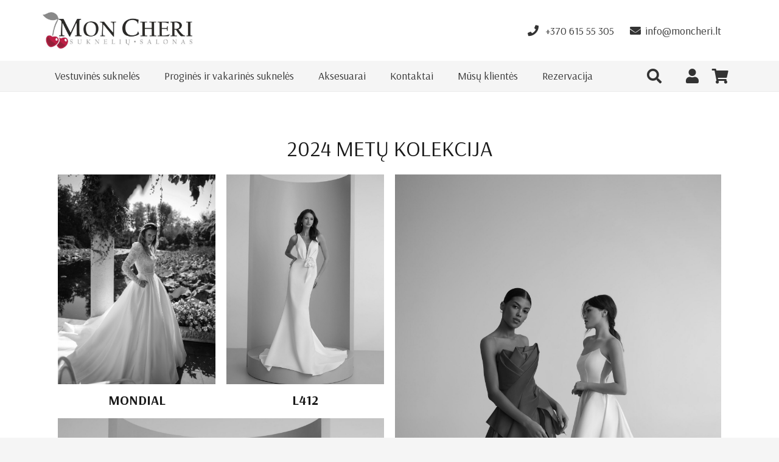

--- FILE ---
content_type: text/html; charset=UTF-8
request_url: https://moncheri.lt/produkto-kategorija/vestuvines-sukneles/2024-metu-kolekcija/
body_size: 37648
content:
<!DOCTYPE HTML>
<html lang="lt-LT">
<head>
	<meta charset="UTF-8">
	<title>2024 metų kolekcija &#8211; Moncheri</title>
<meta name='robots' content='max-image-preview:large' />
<link rel='dns-prefetch' href='//capi-automation.s3.us-east-2.amazonaws.com' />
<link rel='dns-prefetch' href='//fonts.googleapis.com' />
<link rel="alternate" type="application/rss+xml" title="Moncheri &raquo; Įrašų RSS srautas" href="https://moncheri.lt/feed/" />
<link rel="alternate" type="application/rss+xml" title="Moncheri &raquo; Komentarų RSS srautas" href="https://moncheri.lt/comments/feed/" />
<link rel="alternate" type="application/rss+xml" title="Moncheri &raquo; 2024 metų kolekcija Kategorija srautas" href="https://moncheri.lt/produkto-kategorija/vestuvines-sukneles/2024-metu-kolekcija/feed/" />
<meta name="viewport" content="width=device-width, initial-scale=1">
<meta name="SKYPE_TOOLBAR" content="SKYPE_TOOLBAR_PARSER_COMPATIBLE">
<meta name="theme-color" content="#f5f5f5">
<meta property="og:title" content="2024 metų kolekcija &#8211; Moncheri">
<meta property="og:url" content="https://moncheri.lt/produkto-kategorija/vestuvines-sukneles/2024-metu-kolekcija/">
<meta property="og:locale" content="lt_LT">
<meta property="og:site_name" content="Moncheri">
<meta property="og:type" content="website">
<meta property="og:image" content="https://moncheri.lt/wp-content/uploads/2024/03/Mondial-2-scaled-1-683x1024.jpg" itemprop="image">
<style id='wp-img-auto-sizes-contain-inline-css'>
img:is([sizes=auto i],[sizes^="auto," i]){contain-intrinsic-size:3000px 1500px}
/*# sourceURL=wp-img-auto-sizes-contain-inline-css */
</style>
<style id='wp-emoji-styles-inline-css'>

	img.wp-smiley, img.emoji {
		display: inline !important;
		border: none !important;
		box-shadow: none !important;
		height: 1em !important;
		width: 1em !important;
		margin: 0 0.07em !important;
		vertical-align: -0.1em !important;
		background: none !important;
		padding: 0 !important;
	}
/*# sourceURL=wp-emoji-styles-inline-css */
</style>
<link rel='stylesheet' id='ph_booking_style-css' href='https://moncheri.lt/wp-content/plugins/ph-bookings-appointments-woocommerce-premium/resources/css/ph_booking.css?ver=6.9' media='all' />
<link rel='stylesheet' id='jquery-ui-css-css' href='https://moncheri.lt/wp-content/plugins/ph-bookings-appointments-woocommerce-premium/resources/css/jquery-ui.min.css?ver=6.9' media='all' />
<link rel='stylesheet' id='ph_booking_mobile_view_style-css' href='https://moncheri.lt/wp-content/plugins/ph-bookings-appointments-woocommerce-premium/resources/css/ph_bookings_mobile_view.css?ver=6.9' media='all' />
<link rel='stylesheet' id='ph_booking_calendar_style-css' href='https://moncheri.lt/wp-content/plugins/ph-bookings-appointments-woocommerce-premium/resources/css/ph_new_calendar.css?ver=6.9' media='all' />
<style id='woocommerce-inline-inline-css'>
.woocommerce form .form-row .required { visibility: visible; }
/*# sourceURL=woocommerce-inline-inline-css */
</style>
<link rel='stylesheet' id='woo-variation-swatches-css' href='https://moncheri.lt/wp-content/plugins/woo-variation-swatches/assets/css/frontend.min.css?ver=1763718587' media='all' />
<style id='woo-variation-swatches-inline-css'>
:root {
--wvs-tick:url("data:image/svg+xml;utf8,%3Csvg filter='drop-shadow(0px 0px 2px rgb(0 0 0 / .8))' xmlns='http://www.w3.org/2000/svg'  viewBox='0 0 30 30'%3E%3Cpath fill='none' stroke='%23ffffff' stroke-linecap='round' stroke-linejoin='round' stroke-width='4' d='M4 16L11 23 27 7'/%3E%3C/svg%3E");

--wvs-cross:url("data:image/svg+xml;utf8,%3Csvg filter='drop-shadow(0px 0px 5px rgb(255 255 255 / .6))' xmlns='http://www.w3.org/2000/svg' width='72px' height='72px' viewBox='0 0 24 24'%3E%3Cpath fill='none' stroke='%23ff0000' stroke-linecap='round' stroke-width='0.6' d='M5 5L19 19M19 5L5 19'/%3E%3C/svg%3E");
--wvs-single-product-item-width:30px;
--wvs-single-product-item-height:30px;
--wvs-single-product-item-font-size:16px}
/*# sourceURL=woo-variation-swatches-inline-css */
</style>
<link rel='stylesheet' id='us-fonts-css' href='https://fonts.googleapis.com/css?family=Arsenal%3A400%2C700&#038;display=swap&#038;ver=6.9' media='all' />
<link rel='stylesheet' id='us-style-css' href='https://moncheri.lt/wp-content/themes/Impreza/css/style.min.css?ver=8.18.3' media='all' />
<link rel='stylesheet' id='us-woocommerce-css' href='https://moncheri.lt/wp-content/themes/Impreza/common/css/plugins/woocommerce.min.css?ver=8.18.3' media='all' />
<link rel='stylesheet' id='theme-style-css' href='https://moncheri.lt/wp-content/themes/Impreza-child/style.css?ver=8.18.3' media='all' />
<link rel='stylesheet' id='bsf-Defaults-css' href='https://moncheri.lt/wp-content/uploads/smile_fonts/Defaults/Defaults.css?ver=3.19.14' media='all' />
<script src="https://moncheri.lt/wp-includes/js/jquery/jquery.min.js?ver=3.7.1" id="jquery-core-js"></script>
<script id="ph_booking_general_script-js-extra">
var phive_booking_locale = {"months":["January","February","March","April","May","June","July","August","September","October","November","December"],"months_short":["Jan","Feb","Mar","Apr","May","Jun","Jul","Aug","Sep","Oct","Nov","Dec"],"booking_cost":"Rezervacijos kaina","booking":"Rezervacija","to":"to","checkin":"Check-in","checkout":"Check-out","is_not_avail":"is not available.","are_not_avail":"are not available.","pick_later_date":"Pick a later end date","pick_later_time":"Pick a later end time","max_limit_text":"Maksimalus rezervacij\u0173 kiekis %max_block","pick_booking":"Please pick a booking period","exceed_booking":"Since max bookings per block is %d and you have enabled 'each participant as a booking' max participants allowed is %d","Please_Pick_a_Date":"Pasirinkite dat\u0105","pick_a_end_date":"Please Pick a End Dates.","pick_min_date":"Minimalus rezervacij\u0173 kiekis %d blocks.","pick_an_end_date":"Pasirinkite pabaigos dat\u0105","pick_a_time":"Pasirinkite laik\u0105","pick_a_end_time":"Please pick the end time","pick_a_end_month":"Please pick an end month","pick_a_month":"Please pick a month","max_individual_participant":"Number of %pname cannot exceed %pmax","ajaxurl":"https://moncheri.lt/wp-admin/admin-ajax.php","single_min_participant_warning":"Minimum number of %pname required is %min","astra_ajax_add_to_cart":"0","max_participant_warning":"Value must be less than or equal to Max Bookings per Block (%d)","min_participant_warning":"Value must be greater than or equal to 1","and_text":"and"};
//# sourceURL=ph_booking_general_script-js-extra
</script>
<script src="https://moncheri.lt/wp-content/plugins/ph-bookings-appointments-woocommerce-premium/resources/js/ph-booking-general.js?ver=6.9" id="ph_booking_general_script-js"></script>
<script id="ph_booking_product-js-extra">
var phive_booking_ajax = {"ajaxurl":"https://moncheri.lt/wp-admin/admin-ajax.php","security":"fe085d8f34","maximum_participant_warning":"Total participant (%total) exceeds maximum allowed participant (%max)","minimum_participant_warning":"Minimum number of participants required for a booking is (%min)","available_slot_message":"There is a maximum of %available_slot place remaining","display_end_time":"1","months":["January","February","March","April","May","June","July","August","September","October","November","December"],"months_short":["Jan","Feb","Mar","Apr","May","Jun","Jul","Aug","Sep","Oct","Nov","Dec"],"booking_cost":"Rezervacijos kaina","booking":"Rezervacija","to":"to","checkin":"Check-in","checkout":"Check-out","is_not_avail":"is not available.","are_not_avail":"are not available.","pick_later_date":"Pick a later end date","pick_later_time":"Pick a later end time","max_limit_text":"Maksimalus rezervacij\u0173 kiekis %max_block","pick_booking":"Please pick a booking period","exceed_booking":"Since max bookings per block is %d and you have enabled 'each participant as a booking' max participants allowed is %d","Please_Pick_a_Date":"Pasirinkite dat\u0105","pick_a_end_date":"Please Pick a End Dates.","pick_min_date":"Minimalus rezervacij\u0173 kiekis %d blocks.","pick_an_end_date":"Pasirinkite pabaigos dat\u0105","pick_a_time":"Pasirinkite laik\u0105","pick_a_end_time":"Please pick the end time","pick_a_end_month":"Please pick an end month","pick_a_month":"Please pick a month","max_individual_participant":"Number of %pname cannot exceed %pmax","single_min_participant_warning":"Minimum number of %pname required is %min","astra_ajax_add_to_cart":"0","max_participant_warning":"Value must be less than or equal to Max Bookings per Block (%d)","min_participant_warning":"Value must be greater than or equal to 1","and_text":"and"};
//# sourceURL=ph_booking_product-js-extra
</script>
<script src="https://moncheri.lt/wp-content/plugins/ph-bookings-appointments-woocommerce-premium/resources/js/ph-booking-ajax.js?ver=3.3.8" id="ph_booking_product-js"></script>
<script src="https://moncheri.lt/wp-content/plugins/woocommerce/assets/js/jquery-blockui/jquery.blockUI.min.js?ver=2.7.0-wc.10.4.3" id="wc-jquery-blockui-js" data-wp-strategy="defer"></script>
<script id="wc-add-to-cart-js-extra">
var wc_add_to_cart_params = {"ajax_url":"/wp-admin/admin-ajax.php","wc_ajax_url":"/?wc-ajax=%%endpoint%%","i18n_view_cart":"Krep\u0161elis","cart_url":"https://moncheri.lt/apmokejimas/","is_cart":"","cart_redirect_after_add":"no"};
//# sourceURL=wc-add-to-cart-js-extra
</script>
<script src="https://moncheri.lt/wp-content/plugins/woocommerce/assets/js/frontend/add-to-cart.min.js?ver=10.4.3" id="wc-add-to-cart-js" defer data-wp-strategy="defer"></script>
<script src="https://moncheri.lt/wp-content/plugins/woocommerce/assets/js/js-cookie/js.cookie.min.js?ver=2.1.4-wc.10.4.3" id="wc-js-cookie-js" defer data-wp-strategy="defer"></script>
<script id="woocommerce-js-extra">
var woocommerce_params = {"ajax_url":"/wp-admin/admin-ajax.php","wc_ajax_url":"/?wc-ajax=%%endpoint%%","i18n_password_show":"Rodyti slapta\u017eod\u012f","i18n_password_hide":"Sl\u0117pti slapta\u017eod\u012f"};
//# sourceURL=woocommerce-js-extra
</script>
<script src="https://moncheri.lt/wp-content/plugins/woocommerce/assets/js/frontend/woocommerce.min.js?ver=10.4.3" id="woocommerce-js" defer data-wp-strategy="defer"></script>
<script id="WCPAY_ASSETS-js-extra">
var wcpayAssets = {"url":"https://moncheri.lt/wp-content/plugins/woocommerce-payments/dist/"};
//# sourceURL=WCPAY_ASSETS-js-extra
</script>
<link rel="https://api.w.org/" href="https://moncheri.lt/wp-json/" /><link rel="alternate" title="JSON" type="application/json" href="https://moncheri.lt/wp-json/wp/v2/product_cat/110" /><link rel="EditURI" type="application/rsd+xml" title="RSD" href="https://moncheri.lt/xmlrpc.php?rsd" />
<meta name="generator" content="WordPress 6.9" />
<meta name="generator" content="WooCommerce 10.4.3" />
		<script>
			document.documentElement.className = document.documentElement.className.replace('no-js', 'js');
		</script>
				<style>
			.no-js img.lazyload {
				display: none;
			}

			figure.wp-block-image img.lazyloading {
				min-width: 150px;
			}

						.lazyload, .lazyloading {
				opacity: 0;
			}

			.lazyloaded {
				opacity: 1;
				transition: opacity 400ms;
				transition-delay: 0ms;
			}

					</style>
				<script>
			if ( ! /Android|webOS|iPhone|iPad|iPod|BlackBerry|IEMobile|Opera Mini/i.test( navigator.userAgent ) ) {
				var root = document.getElementsByTagName( 'html' )[ 0 ]
				root.className += " no-touch";
			}
		</script>
			<noscript><style>.woocommerce-product-gallery{ opacity: 1 !important; }</style></noscript>
	
<!-- Meta Pixel Code -->
<script type='text/javascript'>
!function(f,b,e,v,n,t,s){if(f.fbq)return;n=f.fbq=function(){n.callMethod?
n.callMethod.apply(n,arguments):n.queue.push(arguments)};if(!f._fbq)f._fbq=n;
n.push=n;n.loaded=!0;n.version='2.0';n.queue=[];t=b.createElement(e);t.async=!0;
t.src=v;s=b.getElementsByTagName(e)[0];s.parentNode.insertBefore(t,s)}(window,
document,'script','https://connect.facebook.net/en_US/fbevents.js');
</script>
<!-- End Meta Pixel Code -->
<script type='text/javascript'>var url = window.location.origin + '?ob=open-bridge';
            fbq('set', 'openbridge', '7730241183669428', url);
fbq('init', '7730241183669428', {}, {
    "agent": "wordpress-6.9-4.1.5"
})</script><script type='text/javascript'>
    fbq('track', 'PageView', []);
  </script>			<script  type="text/javascript">
				!function(f,b,e,v,n,t,s){if(f.fbq)return;n=f.fbq=function(){n.callMethod?
					n.callMethod.apply(n,arguments):n.queue.push(arguments)};if(!f._fbq)f._fbq=n;
					n.push=n;n.loaded=!0;n.version='2.0';n.queue=[];t=b.createElement(e);t.async=!0;
					t.src=v;s=b.getElementsByTagName(e)[0];s.parentNode.insertBefore(t,s)}(window,
					document,'script','https://connect.facebook.net/en_US/fbevents.js');
			</script>
			<!-- WooCommerce Facebook Integration Begin -->
			<script  type="text/javascript">

				fbq('init', '7730241183669428', {}, {
    "agent": "woocommerce_0-10.4.3-3.5.15"
});

				document.addEventListener( 'DOMContentLoaded', function() {
					// Insert placeholder for events injected when a product is added to the cart through AJAX.
					document.body.insertAdjacentHTML( 'beforeend', '<div class=\"wc-facebook-pixel-event-placeholder\"></div>' );
				}, false );

			</script>
			<!-- WooCommerce Facebook Integration End -->
			<meta name="generator" content="Powered by WPBakery Page Builder - drag and drop page builder for WordPress."/>
<meta name="generator" content="Powered by Slider Revolution 6.6.14 - responsive, Mobile-Friendly Slider Plugin for WordPress with comfortable drag and drop interface." />
<script>function setREVStartSize(e){
			//window.requestAnimationFrame(function() {
				window.RSIW = window.RSIW===undefined ? window.innerWidth : window.RSIW;
				window.RSIH = window.RSIH===undefined ? window.innerHeight : window.RSIH;
				try {
					var pw = document.getElementById(e.c).parentNode.offsetWidth,
						newh;
					pw = pw===0 || isNaN(pw) || (e.l=="fullwidth" || e.layout=="fullwidth") ? window.RSIW : pw;
					e.tabw = e.tabw===undefined ? 0 : parseInt(e.tabw);
					e.thumbw = e.thumbw===undefined ? 0 : parseInt(e.thumbw);
					e.tabh = e.tabh===undefined ? 0 : parseInt(e.tabh);
					e.thumbh = e.thumbh===undefined ? 0 : parseInt(e.thumbh);
					e.tabhide = e.tabhide===undefined ? 0 : parseInt(e.tabhide);
					e.thumbhide = e.thumbhide===undefined ? 0 : parseInt(e.thumbhide);
					e.mh = e.mh===undefined || e.mh=="" || e.mh==="auto" ? 0 : parseInt(e.mh,0);
					if(e.layout==="fullscreen" || e.l==="fullscreen")
						newh = Math.max(e.mh,window.RSIH);
					else{
						e.gw = Array.isArray(e.gw) ? e.gw : [e.gw];
						for (var i in e.rl) if (e.gw[i]===undefined || e.gw[i]===0) e.gw[i] = e.gw[i-1];
						e.gh = e.el===undefined || e.el==="" || (Array.isArray(e.el) && e.el.length==0)? e.gh : e.el;
						e.gh = Array.isArray(e.gh) ? e.gh : [e.gh];
						for (var i in e.rl) if (e.gh[i]===undefined || e.gh[i]===0) e.gh[i] = e.gh[i-1];
											
						var nl = new Array(e.rl.length),
							ix = 0,
							sl;
						e.tabw = e.tabhide>=pw ? 0 : e.tabw;
						e.thumbw = e.thumbhide>=pw ? 0 : e.thumbw;
						e.tabh = e.tabhide>=pw ? 0 : e.tabh;
						e.thumbh = e.thumbhide>=pw ? 0 : e.thumbh;
						for (var i in e.rl) nl[i] = e.rl[i]<window.RSIW ? 0 : e.rl[i];
						sl = nl[0];
						for (var i in nl) if (sl>nl[i] && nl[i]>0) { sl = nl[i]; ix=i;}
						var m = pw>(e.gw[ix]+e.tabw+e.thumbw) ? 1 : (pw-(e.tabw+e.thumbw)) / (e.gw[ix]);
						newh =  (e.gh[ix] * m) + (e.tabh + e.thumbh);
					}
					var el = document.getElementById(e.c);
					if (el!==null && el) el.style.height = newh+"px";
					el = document.getElementById(e.c+"_wrapper");
					if (el!==null && el) {
						el.style.height = newh+"px";
						el.style.display = "block";
					}
				} catch(e){
					console.log("Failure at Presize of Slider:" + e)
				}
			//});
		  };</script>
<noscript><style> .wpb_animate_when_almost_visible { opacity: 1; }</style></noscript>		<style id="us-icon-fonts">@font-face{font-display:block;font-style:normal;font-family:"fontawesome";font-weight:900;src:url("https://moncheri.lt/wp-content/themes/Impreza/fonts/fa-solid-900.woff2?ver=8.18.3") format("woff2"),url("https://moncheri.lt/wp-content/themes/Impreza/fonts/fa-solid-900.woff?ver=8.18.3") format("woff")}.fas{font-family:"fontawesome";font-weight:900}@font-face{font-display:block;font-style:normal;font-family:"fontawesome";font-weight:400;src:url("https://moncheri.lt/wp-content/themes/Impreza/fonts/fa-regular-400.woff2?ver=8.18.3") format("woff2"),url("https://moncheri.lt/wp-content/themes/Impreza/fonts/fa-regular-400.woff?ver=8.18.3") format("woff")}.far{font-family:"fontawesome";font-weight:400}@font-face{font-display:block;font-style:normal;font-family:"fontawesome";font-weight:300;src:url("https://moncheri.lt/wp-content/themes/Impreza/fonts/fa-light-300.woff2?ver=8.18.3") format("woff2"),url("https://moncheri.lt/wp-content/themes/Impreza/fonts/fa-light-300.woff?ver=8.18.3") format("woff")}.fal{font-family:"fontawesome";font-weight:300}@font-face{font-display:block;font-style:normal;font-family:"Font Awesome 5 Duotone";font-weight:900;src:url("https://moncheri.lt/wp-content/themes/Impreza/fonts/fa-duotone-900.woff2?ver=8.18.3") format("woff2"),url("https://moncheri.lt/wp-content/themes/Impreza/fonts/fa-duotone-900.woff?ver=8.18.3") format("woff")}.fad{font-family:"Font Awesome 5 Duotone";font-weight:900}.fad{position:relative}.fad:before{position:absolute}.fad:after{opacity:0.4}@font-face{font-display:block;font-style:normal;font-family:"Font Awesome 5 Brands";font-weight:400;src:url("https://moncheri.lt/wp-content/themes/Impreza/fonts/fa-brands-400.woff2?ver=8.18.3") format("woff2"),url("https://moncheri.lt/wp-content/themes/Impreza/fonts/fa-brands-400.woff?ver=8.18.3") format("woff")}.fab{font-family:"Font Awesome 5 Brands";font-weight:400}@font-face{font-display:block;font-style:normal;font-family:"Material Icons";font-weight:400;src:url("https://moncheri.lt/wp-content/themes/Impreza/fonts/material-icons.woff2?ver=8.18.3") format("woff2"),url("https://moncheri.lt/wp-content/themes/Impreza/fonts/material-icons.woff?ver=8.18.3") format("woff")}.material-icons{font-family:"Material Icons";font-weight:400}</style>
				<style id="us-theme-options-css">:root{--color-header-middle-bg:#fff;--color-header-middle-bg-grad:#fff;--color-header-middle-text:#333;--color-header-middle-text-hover:#36a3d9;--color-header-transparent-bg:transparent;--color-header-transparent-bg-grad:transparent;--color-header-transparent-text:#fff;--color-header-transparent-text-hover:#fff;--color-chrome-toolbar:#f5f5f5;--color-chrome-toolbar-grad:#f5f5f5;--color-header-top-bg:#f5f5f5;--color-header-top-bg-grad:linear-gradient(0deg,#f5f5f5,#fff);--color-header-top-text:#333;--color-header-top-text-hover:#36a3d9;--color-header-top-transparent-bg:rgba(0,0,0,0.2);--color-header-top-transparent-bg-grad:rgba(0,0,0,0.2);--color-header-top-transparent-text:rgba(255,255,255,0.66);--color-header-top-transparent-text-hover:#fff;--color-content-bg:#fff;--color-content-bg-grad:#fff;--color-content-bg-alt:#f5f5f5;--color-content-bg-alt-grad:#f5f5f5;--color-content-border:#e8e8e8;--color-content-heading:#1a1a1a;--color-content-heading-grad:#1a1a1a;--color-content-text:#333;--color-content-link:#36a3d9;--color-content-link-hover:#7049ba;--color-content-primary:#36a3d9;--color-content-primary-grad:#36a3d9;--color-content-secondary:#7049ba;--color-content-secondary-grad:linear-gradient(135deg,#7049ba,#e95095);--color-content-faded:#999;--color-content-overlay:rgba(0,0,0,0.75);--color-content-overlay-grad:rgba(0,0,0,0.75);--color-alt-content-bg:#f5f5f5;--color-alt-content-bg-grad:#f5f5f5;--color-alt-content-bg-alt:#fff;--color-alt-content-bg-alt-grad:#fff;--color-alt-content-border:#ddd;--color-alt-content-heading:#1a1a1a;--color-alt-content-heading-grad:#1a1a1a;--color-alt-content-text:#333;--color-alt-content-link:#36a3d9;--color-alt-content-link-hover:#7049ba;--color-alt-content-primary:#36a3d9;--color-alt-content-primary-grad:#36a3d9;--color-alt-content-secondary:#7049ba;--color-alt-content-secondary-grad:linear-gradient(135deg,#7049ba,#e95095);--color-alt-content-faded:#999;--color-alt-content-overlay:#e95095;--color-alt-content-overlay-grad:linear-gradient(135deg,#e95095,rgba(233,80,149,0.75));--color-footer-bg:#222;--color-footer-bg-grad:#222;--color-footer-bg-alt:#1a1a1a;--color-footer-bg-alt-grad:#1a1a1a;--color-footer-border:#333;--color-footer-heading:#ccc;--color-footer-heading-grad:#ccc;--color-footer-text:#999;--color-footer-link:#ccc;--color-footer-link-hover:#36a3d9;--color-subfooter-bg:#1a1a1a;--color-subfooter-bg-grad:#1a1a1a;--color-subfooter-bg-alt:#222;--color-subfooter-bg-alt-grad:#222;--color-subfooter-border:#282828;--color-subfooter-heading:#ccc;--color-subfooter-heading-grad:#ccc;--color-subfooter-text:#bbb;--color-subfooter-link:#fff;--color-subfooter-link-hover:#36a3d9;--color-content-primary-faded:rgba(54,163,217,0.15);--box-shadow:0 5px 15px rgba(0,0,0,.15);--box-shadow-up:0 -5px 15px rgba(0,0,0,.15);--site-canvas-width:1300px;--site-content-width:1140px;--text-block-margin-bottom:0rem;--inputs-font-size:1rem;--inputs-height:2.8rem;--inputs-padding:0.8rem;--inputs-border-width:0px;--inputs-text-color:var(--color-content-text)}.w-counter.color_secondary .w-counter-value,.w-iconbox.color_secondary.style_default .w-iconbox-icon i:not(.fad){background:var(--color-content-secondary-grad);-webkit-background-clip:text;color:transparent}:root{--font-family:Arsenal,sans-serif;--font-size:18px;--line-height:28px;--font-weight:400;--bold-font-weight:700;--text-transform:none;--font-style:normal;--letter-spacing:0em;--h1-font-family:Arsenal,sans-serif;--h1-font-size:max( 4rem,4vw );--h1-line-height:1.2;--h1-font-weight:400;--h1-bold-font-weight:700;--h1-text-transform:none;--h1-font-style:normal;--h1-letter-spacing:0;--h1-margin-bottom:0.6em;--h2-font-family:var(--h1-font-family);--h2-font-size:max( 2.3rem,2.3vw );--h2-line-height:1.2;--h2-font-weight:var(--h1-font-weight);--h2-bold-font-weight:var(--h1-bold-font-weight);--h2-text-transform:var(--h1-text-transform);--h2-font-style:var(--h1-font-style);--h2-letter-spacing:0;--h2-margin-bottom:0.6em;--h3-font-family:var(--h1-font-family);--h3-font-size:max( 1.7rem,1.7vw );--h3-line-height:1.2;--h3-font-weight:var(--h1-font-weight);--h3-bold-font-weight:var(--h1-bold-font-weight);--h3-text-transform:var(--h1-text-transform);--h3-font-style:var(--h1-font-style);--h3-letter-spacing:0;--h3-margin-bottom:0.6em;--h4-font-family:var(--h1-font-family);--h4-font-size:max( 1.5rem,1.5vw );--h4-line-height:1.2;--h4-font-weight:var(--h1-font-weight);--h4-bold-font-weight:var(--h1-bold-font-weight);--h4-text-transform:var(--h1-text-transform);--h4-font-style:var(--h1-font-style);--h4-letter-spacing:0;--h4-margin-bottom:0.6em;--h5-font-family:var(--h1-font-family);--h5-font-size:max( 1.3rem,1.3vw );--h5-line-height:1.2;--h5-font-weight:var(--h1-font-weight);--h5-bold-font-weight:var(--h1-bold-font-weight);--h5-text-transform:var(--h1-text-transform);--h5-font-style:var(--h1-font-style);--h5-letter-spacing:0;--h5-margin-bottom:0.6em;--h6-font-family:var(--h1-font-family);--h6-font-size:max( 1.2rem,1.2vw );--h6-line-height:1.2;--h6-font-weight:var(--h1-font-weight);--h6-bold-font-weight:var(--h1-bold-font-weight);--h6-text-transform:var(--h1-text-transform);--h6-font-style:var(--h1-font-style);--h6-letter-spacing:0;--h6-margin-bottom:0.6em}@media (max-width:600px){:root{--font-size:16px}}h1{font-family:var(--h1-font-family,inherit);font-weight:var(--h1-font-weight,inherit);font-size:var(--h1-font-size,inherit);font-style:var(--h1-font-style,inherit);line-height:var(--h1-line-height,1.4);letter-spacing:var(--h1-letter-spacing,inherit);text-transform:var(--h1-text-transform,inherit);margin-bottom:var(--h1-margin-bottom,1.5rem)}h1>strong{font-weight:var(--h1-bold-font-weight,bold)}h2{font-family:var(--h2-font-family,inherit);font-weight:var(--h2-font-weight,inherit);font-size:var(--h2-font-size,inherit);font-style:var(--h2-font-style,inherit);line-height:var(--h2-line-height,1.4);letter-spacing:var(--h2-letter-spacing,inherit);text-transform:var(--h2-text-transform,inherit);margin-bottom:var(--h2-margin-bottom,1.5rem)}h2>strong{font-weight:var(--h2-bold-font-weight,bold)}h3{font-family:var(--h3-font-family,inherit);font-weight:var(--h3-font-weight,inherit);font-size:var(--h3-font-size,inherit);font-style:var(--h3-font-style,inherit);line-height:var(--h3-line-height,1.4);letter-spacing:var(--h3-letter-spacing,inherit);text-transform:var(--h3-text-transform,inherit);margin-bottom:var(--h3-margin-bottom,1.5rem)}h3>strong{font-weight:var(--h3-bold-font-weight,bold)}h4{font-family:var(--h4-font-family,inherit);font-weight:var(--h4-font-weight,inherit);font-size:var(--h4-font-size,inherit);font-style:var(--h4-font-style,inherit);line-height:var(--h4-line-height,1.4);letter-spacing:var(--h4-letter-spacing,inherit);text-transform:var(--h4-text-transform,inherit);margin-bottom:var(--h4-margin-bottom,1.5rem)}h4>strong{font-weight:var(--h4-bold-font-weight,bold)}h5{font-family:var(--h5-font-family,inherit);font-weight:var(--h5-font-weight,inherit);font-size:var(--h5-font-size,inherit);font-style:var(--h5-font-style,inherit);line-height:var(--h5-line-height,1.4);letter-spacing:var(--h5-letter-spacing,inherit);text-transform:var(--h5-text-transform,inherit);margin-bottom:var(--h5-margin-bottom,1.5rem)}h5>strong{font-weight:var(--h5-bold-font-weight,bold)}h6{font-family:var(--h6-font-family,inherit);font-weight:var(--h6-font-weight,inherit);font-size:var(--h6-font-size,inherit);font-style:var(--h6-font-style,inherit);line-height:var(--h6-line-height,1.4);letter-spacing:var(--h6-letter-spacing,inherit);text-transform:var(--h6-text-transform,inherit);margin-bottom:var(--h6-margin-bottom,1.5rem)}h6>strong{font-weight:var(--h6-bold-font-weight,bold)}body{background:var(--color-content-bg-alt)}@media (max-width:1230px){.l-main .aligncenter{max-width:calc(100vw - 5rem)}}@media (min-width:1381px){body.usb_preview .hide_on_default{opacity:0.25!important}.vc_hidden-lg,body:not(.usb_preview) .hide_on_default{display:none!important}.default_align_left{text-align:left;justify-content:flex-start}.default_align_right{text-align:right;justify-content:flex-end}.default_align_center{text-align:center;justify-content:center}.default_align_justify{justify-content:space-between}.w-hwrapper>.default_align_justify,.default_align_justify>.w-btn{width:100%}}@media (min-width:1025px) and (max-width:1380px){body.usb_preview .hide_on_laptops{opacity:0.25!important}.vc_hidden-md,body:not(.usb_preview) .hide_on_laptops{display:none!important}.laptops_align_left{text-align:left;justify-content:flex-start}.laptops_align_right{text-align:right;justify-content:flex-end}.laptops_align_center{text-align:center;justify-content:center}.laptops_align_justify{justify-content:space-between}.w-hwrapper>.laptops_align_justify,.laptops_align_justify>.w-btn{width:100%}.g-cols.via_grid[style*="--laptops-gap"]{grid-gap:var(--laptops-gap,3rem)}}@media (min-width:601px) and (max-width:1024px){body.usb_preview .hide_on_tablets{opacity:0.25!important}.vc_hidden-sm,body:not(.usb_preview) .hide_on_tablets{display:none!important}.tablets_align_left{text-align:left;justify-content:flex-start}.tablets_align_right{text-align:right;justify-content:flex-end}.tablets_align_center{text-align:center;justify-content:center}.tablets_align_justify{justify-content:space-between}.w-hwrapper>.tablets_align_justify,.tablets_align_justify>.w-btn{width:100%}.g-cols.via_grid[style*="--tablets-gap"]{grid-gap:var(--tablets-gap,3rem)}}@media (max-width:600px){body.usb_preview .hide_on_mobiles{opacity:0.25!important}.vc_hidden-xs,body:not(.usb_preview) .hide_on_mobiles{display:none!important}.mobiles_align_left{text-align:left;justify-content:flex-start}.mobiles_align_right{text-align:right;justify-content:flex-end}.mobiles_align_center{text-align:center;justify-content:center}.mobiles_align_justify{justify-content:space-between}.w-hwrapper>.mobiles_align_justify,.mobiles_align_justify>.w-btn{width:100%}.w-hwrapper.stack_on_mobiles{display:block}.w-hwrapper.stack_on_mobiles>*{display:block;margin:0 0 var(--hwrapper-gap,1.2rem)}.w-hwrapper.stack_on_mobiles>:last-child{margin-bottom:0}.g-cols.via_grid[style*="--mobiles-gap"]{grid-gap:var(--mobiles-gap,1.5rem)}}@media (max-width:600px){.g-cols.type_default>div[class*="vc_col-xs-"]{margin-top:1rem;margin-bottom:1rem}.g-cols>div:not([class*="vc_col-xs-"]){width:100%;margin:0 0 1.5rem}.g-cols.reversed>div:last-of-type{order:-1}.g-cols.type_boxes>div,.g-cols.reversed>div:first-child,.g-cols:not(.reversed)>div:last-child,.g-cols>div.has_bg_color{margin-bottom:0}.vc_col-xs-1{width:8.3333%}.vc_col-xs-2{width:16.6666%}.vc_col-xs-1\/5{width:20%}.vc_col-xs-3{width:25%}.vc_col-xs-4{width:33.3333%}.vc_col-xs-2\/5{width:40%}.vc_col-xs-5{width:41.6666%}.vc_col-xs-6{width:50%}.vc_col-xs-7{width:58.3333%}.vc_col-xs-3\/5{width:60%}.vc_col-xs-8{width:66.6666%}.vc_col-xs-9{width:75%}.vc_col-xs-4\/5{width:80%}.vc_col-xs-10{width:83.3333%}.vc_col-xs-11{width:91.6666%}.vc_col-xs-12{width:100%}.vc_col-xs-offset-0{margin-left:0}.vc_col-xs-offset-1{margin-left:8.3333%}.vc_col-xs-offset-2{margin-left:16.6666%}.vc_col-xs-offset-1\/5{margin-left:20%}.vc_col-xs-offset-3{margin-left:25%}.vc_col-xs-offset-4{margin-left:33.3333%}.vc_col-xs-offset-2\/5{margin-left:40%}.vc_col-xs-offset-5{margin-left:41.6666%}.vc_col-xs-offset-6{margin-left:50%}.vc_col-xs-offset-7{margin-left:58.3333%}.vc_col-xs-offset-3\/5{margin-left:60%}.vc_col-xs-offset-8{margin-left:66.6666%}.vc_col-xs-offset-9{margin-left:75%}.vc_col-xs-offset-4\/5{margin-left:80%}.vc_col-xs-offset-10{margin-left:83.3333%}.vc_col-xs-offset-11{margin-left:91.6666%}.vc_col-xs-offset-12{margin-left:100%}}@media (min-width:601px){.vc_col-sm-1{width:8.3333%}.vc_col-sm-2{width:16.6666%}.vc_col-sm-1\/5{width:20%}.vc_col-sm-3{width:25%}.vc_col-sm-4{width:33.3333%}.vc_col-sm-2\/5{width:40%}.vc_col-sm-5{width:41.6666%}.vc_col-sm-6{width:50%}.vc_col-sm-7{width:58.3333%}.vc_col-sm-3\/5{width:60%}.vc_col-sm-8{width:66.6666%}.vc_col-sm-9{width:75%}.vc_col-sm-4\/5{width:80%}.vc_col-sm-10{width:83.3333%}.vc_col-sm-11{width:91.6666%}.vc_col-sm-12{width:100%}.vc_col-sm-offset-0{margin-left:0}.vc_col-sm-offset-1{margin-left:8.3333%}.vc_col-sm-offset-2{margin-left:16.6666%}.vc_col-sm-offset-1\/5{margin-left:20%}.vc_col-sm-offset-3{margin-left:25%}.vc_col-sm-offset-4{margin-left:33.3333%}.vc_col-sm-offset-2\/5{margin-left:40%}.vc_col-sm-offset-5{margin-left:41.6666%}.vc_col-sm-offset-6{margin-left:50%}.vc_col-sm-offset-7{margin-left:58.3333%}.vc_col-sm-offset-3\/5{margin-left:60%}.vc_col-sm-offset-8{margin-left:66.6666%}.vc_col-sm-offset-9{margin-left:75%}.vc_col-sm-offset-4\/5{margin-left:80%}.vc_col-sm-offset-10{margin-left:83.3333%}.vc_col-sm-offset-11{margin-left:91.6666%}.vc_col-sm-offset-12{margin-left:100%}}@media (min-width:1025px){.vc_col-md-1{width:8.3333%}.vc_col-md-2{width:16.6666%}.vc_col-md-1\/5{width:20%}.vc_col-md-3{width:25%}.vc_col-md-4{width:33.3333%}.vc_col-md-2\/5{width:40%}.vc_col-md-5{width:41.6666%}.vc_col-md-6{width:50%}.vc_col-md-7{width:58.3333%}.vc_col-md-3\/5{width:60%}.vc_col-md-8{width:66.6666%}.vc_col-md-9{width:75%}.vc_col-md-4\/5{width:80%}.vc_col-md-10{width:83.3333%}.vc_col-md-11{width:91.6666%}.vc_col-md-12{width:100%}.vc_col-md-offset-0{margin-left:0}.vc_col-md-offset-1{margin-left:8.3333%}.vc_col-md-offset-2{margin-left:16.6666%}.vc_col-md-offset-1\/5{margin-left:20%}.vc_col-md-offset-3{margin-left:25%}.vc_col-md-offset-4{margin-left:33.3333%}.vc_col-md-offset-2\/5{margin-left:40%}.vc_col-md-offset-5{margin-left:41.6666%}.vc_col-md-offset-6{margin-left:50%}.vc_col-md-offset-7{margin-left:58.3333%}.vc_col-md-offset-3\/5{margin-left:60%}.vc_col-md-offset-8{margin-left:66.6666%}.vc_col-md-offset-9{margin-left:75%}.vc_col-md-offset-4\/5{margin-left:80%}.vc_col-md-offset-10{margin-left:83.3333%}.vc_col-md-offset-11{margin-left:91.6666%}.vc_col-md-offset-12{margin-left:100%}}@media (min-width:1381px){.vc_col-lg-1{width:8.3333%}.vc_col-lg-2{width:16.6666%}.vc_col-lg-1\/5{width:20%}.vc_col-lg-3{width:25%}.vc_col-lg-4{width:33.3333%}.vc_col-lg-2\/5{width:40%}.vc_col-lg-5{width:41.6666%}.vc_col-lg-6{width:50%}.vc_col-lg-7{width:58.3333%}.vc_col-lg-3\/5{width:60%}.vc_col-lg-8{width:66.6666%}.vc_col-lg-9{width:75%}.vc_col-lg-4\/5{width:80%}.vc_col-lg-10{width:83.3333%}.vc_col-lg-11{width:91.6666%}.vc_col-lg-12{width:100%}.vc_col-lg-offset-0{margin-left:0}.vc_col-lg-offset-1{margin-left:8.3333%}.vc_col-lg-offset-2{margin-left:16.6666%}.vc_col-lg-offset-1\/5{margin-left:20%}.vc_col-lg-offset-3{margin-left:25%}.vc_col-lg-offset-4{margin-left:33.3333%}.vc_col-lg-offset-2\/5{margin-left:40%}.vc_col-lg-offset-5{margin-left:41.6666%}.vc_col-lg-offset-6{margin-left:50%}.vc_col-lg-offset-7{margin-left:58.3333%}.vc_col-lg-offset-3\/5{margin-left:60%}.vc_col-lg-offset-8{margin-left:66.6666%}.vc_col-lg-offset-9{margin-left:75%}.vc_col-lg-offset-4\/5{margin-left:80%}.vc_col-lg-offset-10{margin-left:83.3333%}.vc_col-lg-offset-11{margin-left:91.6666%}.vc_col-lg-offset-12{margin-left:100%}}@media (min-width:601px) and (max-width:1024px){.g-cols.via_flex.type_default>div[class*="vc_col-md-"],.g-cols.via_flex.type_default>div[class*="vc_col-lg-"]{margin-top:1rem;margin-bottom:1rem}}@media (min-width:1025px) and (max-width:1380px){.g-cols.via_flex.type_default>div[class*="vc_col-lg-"]{margin-top:1rem;margin-bottom:1rem}}@media (max-width:599px){.l-canvas{overflow:hidden}.g-cols.stacking_default.reversed>div:last-of-type{order:-1}.g-cols.stacking_default.via_flex>div:not([class*="vc_col-xs"]){width:100%;margin:0 0 1.5rem}.g-cols.stacking_default.via_grid.mobiles-cols_1{grid-template-columns:100%}.g-cols.stacking_default.via_flex.type_boxes>div,.g-cols.stacking_default.via_flex.reversed>div:first-child,.g-cols.stacking_default.via_flex:not(.reversed)>div:last-child,.g-cols.stacking_default.via_flex>div.has_bg_color{margin-bottom:0}.g-cols.stacking_default.via_flex.type_default>.wpb_column.stretched{margin-left:-1rem;margin-right:-1rem}.g-cols.stacking_default.via_grid.mobiles-cols_1>.wpb_column.stretched,.g-cols.stacking_default.via_flex.type_boxes>.wpb_column.stretched{margin-left:-2.5rem;margin-right:-2.5rem;width:auto}.vc_column-inner.type_sticky>.wpb_wrapper,.vc_column_container.type_sticky>.vc_column-inner{top:0!important}}@media (min-width:600px){body:not(.rtl) .l-section.for_sidebar.at_left>div>.l-sidebar,.rtl .l-section.for_sidebar.at_right>div>.l-sidebar{order:-1}.vc_column_container.type_sticky>.vc_column-inner,.vc_column-inner.type_sticky>.wpb_wrapper{position:-webkit-sticky;position:sticky}.l-section.type_sticky{position:-webkit-sticky;position:sticky;top:0;z-index:11;transform:translateZ(0); transition:top 0.3s cubic-bezier(.78,.13,.15,.86) 0.1s}.header_hor .l-header.post_fixed.sticky_auto_hide{z-index:12}.admin-bar .l-section.type_sticky{top:32px}.l-section.type_sticky>.l-section-h{transition:padding-top 0.3s}.header_hor .l-header.pos_fixed:not(.down)~.l-main .l-section.type_sticky:not(:first-of-type){top:var(--header-sticky-height)}.admin-bar.header_hor .l-header.pos_fixed:not(.down)~.l-main .l-section.type_sticky:not(:first-of-type){top:calc( var(--header-sticky-height) + 32px )}.header_hor .l-header.pos_fixed.sticky:not(.down)~.l-main .l-section.type_sticky:first-of-type>.l-section-h{padding-top:var(--header-sticky-height)}.header_hor.headerinpos_bottom .l-header.pos_fixed.sticky:not(.down)~.l-main .l-section.type_sticky:first-of-type>.l-section-h{padding-bottom:var(--header-sticky-height)!important}}@media screen and (min-width:1230px){.g-cols.via_flex.type_default>.wpb_column.stretched:first-of-type{margin-left:calc( var(--site-content-width) / 2 + 0px / 2 + 1.5rem - 50vw)}.g-cols.via_flex.type_default>.wpb_column.stretched:last-of-type{margin-right:calc( var(--site-content-width) / 2 + 0px / 2 + 1.5rem - 50vw)}.l-main .alignfull, .w-separator.width_screen,.g-cols.via_grid>.wpb_column.stretched:first-of-type,.g-cols.via_flex.type_boxes>.wpb_column.stretched:first-of-type{margin-left:calc( var(--site-content-width) / 2 + 0px / 2 - 50vw )}.l-main .alignfull, .w-separator.width_screen,.g-cols.via_grid>.wpb_column.stretched:last-of-type,.g-cols.via_flex.type_boxes>.wpb_column.stretched:last-of-type{margin-right:calc( var(--site-content-width) / 2 + 0px / 2 - 50vw )}}@media (max-width:600px){.w-form-row.for_submit[style*=btn-size-mobiles] .w-btn{font-size:var(--btn-size-mobiles)!important}}a,button,input[type=submit],.ui-slider-handle{outline:none!important}.w-header-show{background:rgba(0,0,0,0.3)}.no-touch .w-header-show:hover{background:var(--color-content-primary-grad)}button[type=submit]:not(.w-btn),input[type=submit]:not(.w-btn),.woocommerce .button.alt,.woocommerce .button.checkout,.woocommerce .button.add_to_cart_button,.us-nav-style_1>*,.navstyle_1>.owl-nav button,.us-btn-style_1{font-size:16px;line-height:1.2!important;font-weight:700;font-style:normal;text-transform:none;letter-spacing:0em;border-radius:5px;padding:1em 2.0em;background:#ffffff;border-color:transparent;color:#999999!important;box-shadow:0px 0px 0px 0px #f5f5f5}button[type=submit]:not(.w-btn):before,input[type=submit]:not(.w-btn),.woocommerce .button.alt:before,.woocommerce .button.checkout:before,.woocommerce .button.add_to_cart_button:before,.us-nav-style_1>*:before,.navstyle_1>.owl-nav button:before,.us-btn-style_1:before{border-width:0px}.no-touch button[type=submit]:not(.w-btn):hover,.no-touch input[type=submit]:not(.w-btn):hover,.no-touch .woocommerce .button.alt:hover,.no-touch .woocommerce .button.checkout:hover,.no-touch .woocommerce .button.add_to_cart_button:hover,.us-nav-style_1>span.current,.no-touch .us-nav-style_1>a:hover,.no-touch .navstyle_1>.owl-nav button:hover,.no-touch .us-btn-style_1:hover{background:rgba(255,255,255,0.50);border-color:transparent;color:#e8e8e8!important}.us-nav-style_1>*{min-width:calc(1.2em + 2 * 1em)}.us-nav-style_3>*,.navstyle_3>.owl-nav button,.us-btn-style_3{font-size:16px;line-height:1.20!important;font-weight:700;font-style:normal;text-transform:none;letter-spacing:0em;border-radius:0.3em;padding:1em 2em;background:var(--color-content-primary);border-color:transparent;color:#ffffff!important}.us-nav-style_3>*:before,.navstyle_3>.owl-nav button:before,.us-btn-style_3:before{border-width:2px}.us-nav-style_3>span.current,.no-touch .us-nav-style_3>a:hover,.no-touch .navstyle_3>.owl-nav button:hover,.no-touch .us-btn-style_3:hover{background:transparent;border-color:var(--color-content-primary);color:var(--color-content-primary)!important}.us-nav-style_3>*{min-width:calc(1.20em + 2 * 1em)}.us-nav-style_4>*,.navstyle_4>.owl-nav button,.us-btn-style_4{font-size:16px;line-height:1.20!important;font-weight:700;font-style:normal;text-transform:none;letter-spacing:0em;border-radius:0.3em;padding:1em 2em;background:transparent;border-color:#ffffff;color:#ffffff!important}.us-nav-style_4>*:before,.navstyle_4>.owl-nav button:before,.us-btn-style_4:before{border-width:2px}.us-nav-style_4>span.current,.no-touch .us-nav-style_4>a:hover,.no-touch .navstyle_4>.owl-nav button:hover,.no-touch .us-btn-style_4:hover{background:#ffffff;border-color:transparent;color:var(--color-content-primary)!important}.us-nav-style_4>*{min-width:calc(1.20em + 2 * 1em)}.us-nav-style_5>*,.navstyle_5>.owl-nav button,.us-btn-style_5{font-size:16px;line-height:1.20!important;font-weight:700;font-style:normal;text-transform:none;letter-spacing:0em;border-radius:0.3em;padding:1em 2em;background:transparent;border-color:transparent;color:#333333!important}.us-nav-style_5>*:before,.navstyle_5>.owl-nav button:before,.us-btn-style_5:before{border-width:2px}.us-nav-style_5>span.current,.no-touch .us-nav-style_5>a:hover,.no-touch .navstyle_5>.owl-nav button:hover,.no-touch .us-btn-style_5:hover{background:transparent;border-color:transparent;color:var(--color-content-primary)!important}.us-nav-style_5>*{min-width:calc(1.20em + 2 * 1em)}.woocommerce .button,.woocommerce .actions .button,.us-nav-style_2>*,.navstyle_2>.owl-nav button,.us-btn-style_2{font-size:16px;line-height:1.2!important;font-weight:700;font-style:normal;text-transform:none;letter-spacing:0em;border-radius:0.3em;padding:1.0em 2.0em;background:var(--color-content-border);border-color:transparent;color:var(--color-content-text)!important}.woocommerce .button:before,.woocommerce .actions .button:before,.us-nav-style_2>*:before,.navstyle_2>.owl-nav button:before,.us-btn-style_2:before{border-width:0px}.no-touch .woocommerce .button:hover,.no-touch .woocommerce .actions .button:hover,.us-nav-style_2>span.current,.no-touch .us-nav-style_2>a:hover,.no-touch .navstyle_2>.owl-nav button:hover,.no-touch .us-btn-style_2:hover{background:var(--color-content-text);border-color:transparent;color:var(--color-content-bg)!important}.us-nav-style_2>*{min-width:calc(1.2em + 2 * 1.0em)}.w-filter.state_desktop.style_drop_default .w-filter-item-title,.select2-selection,select,textarea,input:not([type=submit]){font-weight:400;letter-spacing:0em;border-radius:;background:var(--color-content-bg-alt);border-color:var(--color-content-border);color:var(--color-content-text);box-shadow:0px 1px 0px 0px rgba(0,0,0,0.08) inset}.w-filter.state_desktop.style_drop_default .w-filter-item-title:focus,.select2-container--open .select2-selection,select:focus,textarea:focus,input:not([type=submit]):focus{box-shadow:0px 0px 0px 2px var(--color-content-primary)}.w-form-row.move_label .w-form-row-label{font-size:1rem;top:calc(2.8rem/2 + 0px - 0.7em);margin:0 0.8rem;background-color:var(--color-content-bg-alt);color:var(--color-content-text)}.w-form-row.with_icon.move_label .w-form-row-label{margin-left:calc(1.6em + 0.8rem)}.color_alternate input:not([type=submit]),.color_alternate textarea,.color_alternate select,.color_alternate .move_label .w-form-row-label{background:var(--color-alt-content-bg-alt-grad)}.color_footer-top input:not([type=submit]),.color_footer-top textarea,.color_footer-top select,.color_footer-top .w-form-row.move_label .w-form-row-label{background:var(--color-subfooter-bg-alt-grad)}.color_footer-bottom input:not([type=submit]),.color_footer-bottom textarea,.color_footer-bottom select,.color_footer-bottom .w-form-row.move_label .w-form-row-label{background:var(--color-footer-bg-alt-grad)}.color_alternate input:not([type=submit]),.color_alternate textarea,.color_alternate select{border-color:var(--color-alt-content-border)}.color_footer-top input:not([type=submit]),.color_footer-top textarea,.color_footer-top select{border-color:var(--color-subfooter-border)}.color_footer-bottom input:not([type=submit]),.color_footer-bottom textarea,.color_footer-bottom select{border-color:var(--color-footer-border)}.color_alternate input:not([type=submit]),.color_alternate textarea,.color_alternate select,.color_alternate .w-form-row-field>i,.color_alternate .w-form-row-field:after,.color_alternate .widget_search form:after,.color_footer-top input:not([type=submit]),.color_footer-top textarea,.color_footer-top select,.color_footer-top .w-form-row-field>i,.color_footer-top .w-form-row-field:after,.color_footer-top .widget_search form:after,.color_footer-bottom input:not([type=submit]),.color_footer-bottom textarea,.color_footer-bottom select,.color_footer-bottom .w-form-row-field>i,.color_footer-bottom .w-form-row-field:after,.color_footer-bottom .widget_search form:after{color:inherit}.leaflet-default-icon-path{background-image:url(https://moncheri.lt/wp-content/themes/Impreza/common/css/vendor/images/marker-icon.png)}.woocommerce-product-gallery--columns-4 li{width:25.000%}.woocommerce-product-gallery ol{margin:2px -2px 0}.woocommerce-product-gallery ol>li{padding:2px}</style>
				<style id="us-current-header-css"> .l-subheader.at_top,.l-subheader.at_top .w-dropdown-list,.l-subheader.at_top .type_mobile .w-nav-list.level_1{background:var(--color-header-top-bg-grad);color:var(--color-header-top-text)}.no-touch .l-subheader.at_top a:hover,.no-touch .l-header.bg_transparent .l-subheader.at_top .w-dropdown.opened a:hover{color:var(--color-header-top-text-hover)}.l-header.bg_transparent:not(.sticky) .l-subheader.at_top{background:var(--color-header-top-transparent-bg);color:var(--color-header-top-transparent-text)}.no-touch .l-header.bg_transparent:not(.sticky) .at_top .w-cart-link:hover,.no-touch .l-header.bg_transparent:not(.sticky) .at_top .w-text a:hover,.no-touch .l-header.bg_transparent:not(.sticky) .at_top .w-html a:hover,.no-touch .l-header.bg_transparent:not(.sticky) .at_top .w-nav>a:hover,.no-touch .l-header.bg_transparent:not(.sticky) .at_top .w-menu a:hover,.no-touch .l-header.bg_transparent:not(.sticky) .at_top .w-search>a:hover,.no-touch .l-header.bg_transparent:not(.sticky) .at_top .w-dropdown a:hover,.no-touch .l-header.bg_transparent:not(.sticky) .at_top .type_desktop .menu-item.level_1:hover>a{color:var(--color-header-top-transparent-text-hover)}.l-subheader.at_middle,.l-subheader.at_middle .w-dropdown-list,.l-subheader.at_middle .type_mobile .w-nav-list.level_1{background:var(--color-header-middle-bg);color:var(--color-header-middle-text)}.no-touch .l-subheader.at_middle a:hover,.no-touch .l-header.bg_transparent .l-subheader.at_middle .w-dropdown.opened a:hover{color:var(--color-header-middle-text-hover)}.l-header.bg_transparent:not(.sticky) .l-subheader.at_middle{background:var(--color-header-transparent-bg);color:var(--color-header-transparent-text)}.no-touch .l-header.bg_transparent:not(.sticky) .at_middle .w-cart-link:hover,.no-touch .l-header.bg_transparent:not(.sticky) .at_middle .w-text a:hover,.no-touch .l-header.bg_transparent:not(.sticky) .at_middle .w-html a:hover,.no-touch .l-header.bg_transparent:not(.sticky) .at_middle .w-nav>a:hover,.no-touch .l-header.bg_transparent:not(.sticky) .at_middle .w-menu a:hover,.no-touch .l-header.bg_transparent:not(.sticky) .at_middle .w-search>a:hover,.no-touch .l-header.bg_transparent:not(.sticky) .at_middle .w-dropdown a:hover,.no-touch .l-header.bg_transparent:not(.sticky) .at_middle .type_desktop .menu-item.level_1:hover>a{color:var(--color-header-transparent-text-hover)}.l-subheader.at_bottom,.l-subheader.at_bottom .w-dropdown-list,.l-subheader.at_bottom .type_mobile .w-nav-list.level_1{background:#f5f5f5;color:var(--color-header-middle-text)}.no-touch .l-subheader.at_bottom a:hover,.no-touch .l-header.bg_transparent .l-subheader.at_bottom .w-dropdown.opened a:hover{color:var(--color-header-middle-text-hover)}.l-header.bg_transparent:not(.sticky) .l-subheader.at_bottom{background:var(--color-header-transparent-bg);color:var(--color-header-transparent-text)}.no-touch .l-header.bg_transparent:not(.sticky) .at_bottom .w-cart-link:hover,.no-touch .l-header.bg_transparent:not(.sticky) .at_bottom .w-text a:hover,.no-touch .l-header.bg_transparent:not(.sticky) .at_bottom .w-html a:hover,.no-touch .l-header.bg_transparent:not(.sticky) .at_bottom .w-nav>a:hover,.no-touch .l-header.bg_transparent:not(.sticky) .at_bottom .w-menu a:hover,.no-touch .l-header.bg_transparent:not(.sticky) .at_bottom .w-search>a:hover,.no-touch .l-header.bg_transparent:not(.sticky) .at_bottom .w-dropdown a:hover,.no-touch .l-header.bg_transparent:not(.sticky) .at_bottom .type_desktop .menu-item.level_1:hover>a{color:var(--color-header-transparent-text-hover)}.header_ver .l-header{background:var(--color-header-middle-bg);color:var(--color-header-middle-text)}@media (min-width:1381px){.hidden_for_default{display:none!important}.l-subheader.at_top{display:none}.l-header{position:relative;z-index:111;width:100%}.l-subheader{margin:0 auto}.l-subheader.width_full{padding-left:1.5rem;padding-right:1.5rem}.l-subheader-h{display:flex;align-items:center;position:relative;margin:0 auto;max-width:var(--site-content-width,1200px);height:inherit}.w-header-show{display:none}.l-header.pos_fixed{position:fixed;left:0}.l-header.pos_fixed:not(.notransition) .l-subheader{transition-property:transform,background,box-shadow,line-height,height;transition-duration:.3s;transition-timing-function:cubic-bezier(.78,.13,.15,.86)}.headerinpos_bottom.sticky_first_section .l-header.pos_fixed{position:fixed!important}.header_hor .l-header.sticky_auto_hide{transition:transform .3s cubic-bezier(.78,.13,.15,.86) .1s}.header_hor .l-header.sticky_auto_hide.down{transform:translateY(-110%)}.l-header.bg_transparent:not(.sticky) .l-subheader{box-shadow:none!important;background:none}.l-header.bg_transparent~.l-main .l-section.width_full.height_auto:first-of-type>.l-section-h{padding-top:0!important;padding-bottom:0!important}.l-header.pos_static.bg_transparent{position:absolute;left:0}.l-subheader.width_full .l-subheader-h{max-width:none!important}.l-header.shadow_thin .l-subheader.at_middle,.l-header.shadow_thin .l-subheader.at_bottom{box-shadow:0 1px 0 rgba(0,0,0,0.08)}.l-header.shadow_wide .l-subheader.at_middle,.l-header.shadow_wide .l-subheader.at_bottom{box-shadow:0 3px 5px -1px rgba(0,0,0,0.1),0 2px 1px -1px rgba(0,0,0,0.05)}.header_hor .l-subheader-cell>.w-cart{margin-left:0;margin-right:0}:root{--header-height:150px;--header-sticky-height:100px}.l-header:before{content:'150'}.l-header.sticky:before{content:'100'}.l-subheader.at_top{line-height:40px;height:40px}.l-header.sticky .l-subheader.at_top{line-height:0px;height:0px;overflow:hidden}.l-subheader.at_middle{line-height:100px;height:100px}.l-header.sticky .l-subheader.at_middle{line-height:50px;height:50px}.l-subheader.at_bottom{line-height:50px;height:50px}.l-header.sticky .l-subheader.at_bottom{line-height:50px;height:50px}.headerinpos_above .l-header.pos_fixed{overflow:hidden;transition:transform 0.3s;transform:translate3d(0,-100%,0)}.headerinpos_above .l-header.pos_fixed.sticky{overflow:visible;transform:none}.headerinpos_above .l-header.pos_fixed~.l-section>.l-section-h,.headerinpos_above .l-header.pos_fixed~.l-main .l-section:first-of-type>.l-section-h{padding-top:0!important}.headerinpos_below .l-header.pos_fixed:not(.sticky){position:absolute;top:100%}.headerinpos_below .l-header.pos_fixed~.l-main>.l-section:first-of-type>.l-section-h{padding-top:0!important}.headerinpos_below .l-header.pos_fixed~.l-main .l-section.full_height:nth-of-type(2){min-height:100vh}.headerinpos_below .l-header.pos_fixed~.l-main>.l-section:nth-of-type(2)>.l-section-h{padding-top:var(--header-height)}.headerinpos_bottom .l-header.pos_fixed:not(.sticky){position:absolute;top:100vh}.headerinpos_bottom .l-header.pos_fixed~.l-main>.l-section:first-of-type>.l-section-h{padding-top:0!important}.headerinpos_bottom .l-header.pos_fixed~.l-main>.l-section:first-of-type>.l-section-h{padding-bottom:var(--header-height)}.headerinpos_bottom .l-header.pos_fixed.bg_transparent~.l-main .l-section.valign_center:not(.height_auto):first-of-type>.l-section-h{top:calc( var(--header-height) / 2 )}.headerinpos_bottom .l-header.pos_fixed:not(.sticky) .w-cart-dropdown,.headerinpos_bottom .l-header.pos_fixed:not(.sticky) .w-nav.type_desktop .w-nav-list.level_2{bottom:100%;transform-origin:0 100%}.headerinpos_bottom .l-header.pos_fixed:not(.sticky) .w-nav.type_mobile.m_layout_dropdown .w-nav-list.level_1{top:auto;bottom:100%;box-shadow:var(--box-shadow-up)}.headerinpos_bottom .l-header.pos_fixed:not(.sticky) .w-nav.type_desktop .w-nav-list.level_3,.headerinpos_bottom .l-header.pos_fixed:not(.sticky) .w-nav.type_desktop .w-nav-list.level_4{top:auto;bottom:0;transform-origin:0 100%}.headerinpos_bottom .l-header.pos_fixed:not(.sticky) .w-dropdown-list{top:auto;bottom:-0.4em;padding-top:0.4em;padding-bottom:2.4em}.admin-bar .l-header.pos_static.bg_solid~.l-main .l-section.full_height:first-of-type{min-height:calc( 100vh - var(--header-height) - 32px )}.admin-bar .l-header.pos_fixed:not(.sticky_auto_hide)~.l-main .l-section.full_height:not(:first-of-type){min-height:calc( 100vh - var(--header-sticky-height) - 32px )}.admin-bar.headerinpos_below .l-header.pos_fixed~.l-main .l-section.full_height:nth-of-type(2){min-height:calc(100vh - 32px)}}@media (min-width:1025px) and (max-width:1380px){.hidden_for_laptops{display:none!important}.l-subheader.at_top{display:none}.l-header{position:relative;z-index:111;width:100%}.l-subheader{margin:0 auto}.l-subheader.width_full{padding-left:1.5rem;padding-right:1.5rem}.l-subheader-h{display:flex;align-items:center;position:relative;margin:0 auto;max-width:var(--site-content-width,1200px);height:inherit}.w-header-show{display:none}.l-header.pos_fixed{position:fixed;left:0}.l-header.pos_fixed:not(.notransition) .l-subheader{transition-property:transform,background,box-shadow,line-height,height;transition-duration:.3s;transition-timing-function:cubic-bezier(.78,.13,.15,.86)}.headerinpos_bottom.sticky_first_section .l-header.pos_fixed{position:fixed!important}.header_hor .l-header.sticky_auto_hide{transition:transform .3s cubic-bezier(.78,.13,.15,.86) .1s}.header_hor .l-header.sticky_auto_hide.down{transform:translateY(-110%)}.l-header.bg_transparent:not(.sticky) .l-subheader{box-shadow:none!important;background:none}.l-header.bg_transparent~.l-main .l-section.width_full.height_auto:first-of-type>.l-section-h{padding-top:0!important;padding-bottom:0!important}.l-header.pos_static.bg_transparent{position:absolute;left:0}.l-subheader.width_full .l-subheader-h{max-width:none!important}.l-header.shadow_thin .l-subheader.at_middle,.l-header.shadow_thin .l-subheader.at_bottom{box-shadow:0 1px 0 rgba(0,0,0,0.08)}.l-header.shadow_wide .l-subheader.at_middle,.l-header.shadow_wide .l-subheader.at_bottom{box-shadow:0 3px 5px -1px rgba(0,0,0,0.1),0 2px 1px -1px rgba(0,0,0,0.05)}.header_hor .l-subheader-cell>.w-cart{margin-left:0;margin-right:0}:root{--header-height:150px;--header-sticky-height:100px}.l-header:before{content:'150'}.l-header.sticky:before{content:'100'}.l-subheader.at_top{line-height:40px;height:40px}.l-header.sticky .l-subheader.at_top{line-height:40px;height:40px}.l-subheader.at_middle{line-height:100px;height:100px}.l-header.sticky .l-subheader.at_middle{line-height:50px;height:50px}.l-subheader.at_bottom{line-height:50px;height:50px}.l-header.sticky .l-subheader.at_bottom{line-height:50px;height:50px}.headerinpos_above .l-header.pos_fixed{overflow:hidden;transition:transform 0.3s;transform:translate3d(0,-100%,0)}.headerinpos_above .l-header.pos_fixed.sticky{overflow:visible;transform:none}.headerinpos_above .l-header.pos_fixed~.l-section>.l-section-h,.headerinpos_above .l-header.pos_fixed~.l-main .l-section:first-of-type>.l-section-h{padding-top:0!important}.headerinpos_below .l-header.pos_fixed:not(.sticky){position:absolute;top:100%}.headerinpos_below .l-header.pos_fixed~.l-main>.l-section:first-of-type>.l-section-h{padding-top:0!important}.headerinpos_below .l-header.pos_fixed~.l-main .l-section.full_height:nth-of-type(2){min-height:100vh}.headerinpos_below .l-header.pos_fixed~.l-main>.l-section:nth-of-type(2)>.l-section-h{padding-top:var(--header-height)}.headerinpos_bottom .l-header.pos_fixed:not(.sticky){position:absolute;top:100vh}.headerinpos_bottom .l-header.pos_fixed~.l-main>.l-section:first-of-type>.l-section-h{padding-top:0!important}.headerinpos_bottom .l-header.pos_fixed~.l-main>.l-section:first-of-type>.l-section-h{padding-bottom:var(--header-height)}.headerinpos_bottom .l-header.pos_fixed.bg_transparent~.l-main .l-section.valign_center:not(.height_auto):first-of-type>.l-section-h{top:calc( var(--header-height) / 2 )}.headerinpos_bottom .l-header.pos_fixed:not(.sticky) .w-cart-dropdown,.headerinpos_bottom .l-header.pos_fixed:not(.sticky) .w-nav.type_desktop .w-nav-list.level_2{bottom:100%;transform-origin:0 100%}.headerinpos_bottom .l-header.pos_fixed:not(.sticky) .w-nav.type_mobile.m_layout_dropdown .w-nav-list.level_1{top:auto;bottom:100%;box-shadow:var(--box-shadow-up)}.headerinpos_bottom .l-header.pos_fixed:not(.sticky) .w-nav.type_desktop .w-nav-list.level_3,.headerinpos_bottom .l-header.pos_fixed:not(.sticky) .w-nav.type_desktop .w-nav-list.level_4{top:auto;bottom:0;transform-origin:0 100%}.headerinpos_bottom .l-header.pos_fixed:not(.sticky) .w-dropdown-list{top:auto;bottom:-0.4em;padding-top:0.4em;padding-bottom:2.4em}.admin-bar .l-header.pos_static.bg_solid~.l-main .l-section.full_height:first-of-type{min-height:calc( 100vh - var(--header-height) - 32px )}.admin-bar .l-header.pos_fixed:not(.sticky_auto_hide)~.l-main .l-section.full_height:not(:first-of-type){min-height:calc( 100vh - var(--header-sticky-height) - 32px )}.admin-bar.headerinpos_below .l-header.pos_fixed~.l-main .l-section.full_height:nth-of-type(2){min-height:calc(100vh - 32px)}}@media (min-width:601px) and (max-width:1024px){.hidden_for_tablets{display:none!important}.l-subheader.at_bottom{display:none}.l-header{position:relative;z-index:111;width:100%}.l-subheader{margin:0 auto}.l-subheader.width_full{padding-left:1.5rem;padding-right:1.5rem}.l-subheader-h{display:flex;align-items:center;position:relative;margin:0 auto;max-width:var(--site-content-width,1200px);height:inherit}.w-header-show{display:none}.l-header.pos_fixed{position:fixed;left:0}.l-header.pos_fixed:not(.notransition) .l-subheader{transition-property:transform,background,box-shadow,line-height,height;transition-duration:.3s;transition-timing-function:cubic-bezier(.78,.13,.15,.86)}.headerinpos_bottom.sticky_first_section .l-header.pos_fixed{position:fixed!important}.header_hor .l-header.sticky_auto_hide{transition:transform .3s cubic-bezier(.78,.13,.15,.86) .1s}.header_hor .l-header.sticky_auto_hide.down{transform:translateY(-110%)}.l-header.bg_transparent:not(.sticky) .l-subheader{box-shadow:none!important;background:none}.l-header.bg_transparent~.l-main .l-section.width_full.height_auto:first-of-type>.l-section-h{padding-top:0!important;padding-bottom:0!important}.l-header.pos_static.bg_transparent{position:absolute;left:0}.l-subheader.width_full .l-subheader-h{max-width:none!important}.l-header.shadow_thin .l-subheader.at_middle,.l-header.shadow_thin .l-subheader.at_bottom{box-shadow:0 1px 0 rgba(0,0,0,0.08)}.l-header.shadow_wide .l-subheader.at_middle,.l-header.shadow_wide .l-subheader.at_bottom{box-shadow:0 3px 5px -1px rgba(0,0,0,0.1),0 2px 1px -1px rgba(0,0,0,0.05)}.header_hor .l-subheader-cell>.w-cart{margin-left:0;margin-right:0}:root{--header-height:90px;--header-sticky-height:50px}.l-header:before{content:'90'}.l-header.sticky:before{content:'50'}.l-subheader.at_top{line-height:40px;height:40px}.l-header.sticky .l-subheader.at_top{line-height:0px;height:0px;overflow:hidden}.l-subheader.at_middle{line-height:50px;height:50px}.l-header.sticky .l-subheader.at_middle{line-height:50px;height:50px}.l-subheader.at_bottom{line-height:50px;height:50px}.l-header.sticky .l-subheader.at_bottom{line-height:50px;height:50px}}@media (max-width:600px){.hidden_for_mobiles{display:none!important}.l-subheader.at_bottom{display:none}.l-header{position:relative;z-index:111;width:100%}.l-subheader{margin:0 auto}.l-subheader.width_full{padding-left:1.5rem;padding-right:1.5rem}.l-subheader-h{display:flex;align-items:center;position:relative;margin:0 auto;max-width:var(--site-content-width,1200px);height:inherit}.w-header-show{display:none}.l-header.pos_fixed{position:fixed;left:0}.l-header.pos_fixed:not(.notransition) .l-subheader{transition-property:transform,background,box-shadow,line-height,height;transition-duration:.3s;transition-timing-function:cubic-bezier(.78,.13,.15,.86)}.headerinpos_bottom.sticky_first_section .l-header.pos_fixed{position:fixed!important}.header_hor .l-header.sticky_auto_hide{transition:transform .3s cubic-bezier(.78,.13,.15,.86) .1s}.header_hor .l-header.sticky_auto_hide.down{transform:translateY(-110%)}.l-header.bg_transparent:not(.sticky) .l-subheader{box-shadow:none!important;background:none}.l-header.bg_transparent~.l-main .l-section.width_full.height_auto:first-of-type>.l-section-h{padding-top:0!important;padding-bottom:0!important}.l-header.pos_static.bg_transparent{position:absolute;left:0}.l-subheader.width_full .l-subheader-h{max-width:none!important}.l-header.shadow_thin .l-subheader.at_middle,.l-header.shadow_thin .l-subheader.at_bottom{box-shadow:0 1px 0 rgba(0,0,0,0.08)}.l-header.shadow_wide .l-subheader.at_middle,.l-header.shadow_wide .l-subheader.at_bottom{box-shadow:0 3px 5px -1px rgba(0,0,0,0.1),0 2px 1px -1px rgba(0,0,0,0.05)}.header_hor .l-subheader-cell>.w-cart{margin-left:0;margin-right:0}:root{--header-height:90px;--header-sticky-height:50px}.l-header:before{content:'90'}.l-header.sticky:before{content:'50'}.l-subheader.at_top{line-height:40px;height:40px}.l-header.sticky .l-subheader.at_top{line-height:0px;height:0px;overflow:hidden}.l-subheader.at_middle{line-height:50px;height:50px}.l-header.sticky .l-subheader.at_middle{line-height:50px;height:50px}.l-subheader.at_bottom{line-height:50px;height:50px}.l-header.sticky .l-subheader.at_bottom{line-height:50px;height:50px}}@media (min-width:1381px){.ush_image_1{height:60px!important}.l-header.sticky .ush_image_1{height:50px!important}}@media (min-width:1025px) and (max-width:1380px){.ush_image_1{height:60px!important}.l-header.sticky .ush_image_1{height:50px!important}}@media (min-width:601px) and (max-width:1024px){.ush_image_1{height:40px!important}.l-header.sticky .ush_image_1{height:40px!important}}@media (max-width:600px){.ush_image_1{height:40px!important}.l-header.sticky .ush_image_1{height:40px!important}}.header_hor .ush_menu_1.type_desktop .menu-item.level_1>a:not(.w-btn){padding-left:20px;padding-right:20px}.header_hor .ush_menu_1.type_desktop .menu-item.level_1>a.w-btn{margin-left:20px;margin-right:20px}.header_hor .ush_menu_1.type_desktop.align-edges>.w-nav-list.level_1{margin-left:-20px;margin-right:-20px}.header_ver .ush_menu_1.type_desktop .menu-item.level_1>a:not(.w-btn){padding-top:20px;padding-bottom:20px}.header_ver .ush_menu_1.type_desktop .menu-item.level_1>a.w-btn{margin-top:20px;margin-bottom:20px}.ush_menu_1.type_desktop .menu-item:not(.level_1){font-size:1rem}.ush_menu_1.type_mobile .w-nav-anchor.level_1,.ush_menu_1.type_mobile .w-nav-anchor.level_1 + .w-nav-arrow{font-size:1.1rem}.ush_menu_1.type_mobile .w-nav-anchor:not(.level_1),.ush_menu_1.type_mobile .w-nav-anchor:not(.level_1) + .w-nav-arrow{font-size:0.9rem}@media (min-width:1381px){.ush_menu_1 .w-nav-icon{font-size:36px}}@media (min-width:1025px) and (max-width:1380px){.ush_menu_1 .w-nav-icon{font-size:32px}}@media (min-width:601px) and (max-width:1024px){.ush_menu_1 .w-nav-icon{font-size:28px}}@media (max-width:600px){.ush_menu_1 .w-nav-icon{font-size:24px}}.ush_menu_1 .w-nav-icon>div{border-width:3px}@media screen and (max-width:899px){.w-nav.ush_menu_1>.w-nav-list.level_1{display:none}.ush_menu_1 .w-nav-control{display:block}}.ush_menu_1 .w-nav-item.level_1>a:not(.w-btn):focus,.no-touch .ush_menu_1 .w-nav-item.level_1.opened>a:not(.w-btn),.no-touch .ush_menu_1 .w-nav-item.level_1:hover>a:not(.w-btn){background:transparent;color:var(--color-header-middle-text-hover)}.ush_menu_1 .w-nav-item.level_1.current-menu-item>a:not(.w-btn),.ush_menu_1 .w-nav-item.level_1.current-menu-ancestor>a:not(.w-btn),.ush_menu_1 .w-nav-item.level_1.current-page-ancestor>a:not(.w-btn){background:transparent;color:var(--color-header-middle-text-hover)}.l-header.bg_transparent:not(.sticky) .ush_menu_1.type_desktop .w-nav-item.level_1.current-menu-item>a:not(.w-btn),.l-header.bg_transparent:not(.sticky) .ush_menu_1.type_desktop .w-nav-item.level_1.current-menu-ancestor>a:not(.w-btn),.l-header.bg_transparent:not(.sticky) .ush_menu_1.type_desktop .w-nav-item.level_1.current-page-ancestor>a:not(.w-btn){background:transparent;color:var(--color-header-transparent-text-hover)}.ush_menu_1 .w-nav-list:not(.level_1){background:var(--color-header-middle-bg);color:var(--color-header-middle-text)}.no-touch .ush_menu_1 .w-nav-item:not(.level_1)>a:focus,.no-touch .ush_menu_1 .w-nav-item:not(.level_1):hover>a{background:transparent;color:var(--color-header-middle-text-hover)}.ush_menu_1 .w-nav-item:not(.level_1).current-menu-item>a,.ush_menu_1 .w-nav-item:not(.level_1).current-menu-ancestor>a,.ush_menu_1 .w-nav-item:not(.level_1).current-page-ancestor>a{background:transparent;color:var(--color-header-middle-text-hover)}.header_hor .ush_menu_2.type_desktop .menu-item.level_1>a:not(.w-btn){padding-left:20px;padding-right:20px}.header_hor .ush_menu_2.type_desktop .menu-item.level_1>a.w-btn{margin-left:20px;margin-right:20px}.header_hor .ush_menu_2.type_desktop.align-edges>.w-nav-list.level_1{margin-left:-20px;margin-right:-20px}.header_ver .ush_menu_2.type_desktop .menu-item.level_1>a:not(.w-btn){padding-top:20px;padding-bottom:20px}.header_ver .ush_menu_2.type_desktop .menu-item.level_1>a.w-btn{margin-top:20px;margin-bottom:20px}.ush_menu_2.type_desktop .menu-item:not(.level_1){font-size:1rem}.ush_menu_2.type_mobile .w-nav-anchor.level_1,.ush_menu_2.type_mobile .w-nav-anchor.level_1 + .w-nav-arrow{font-size:1.1rem}.ush_menu_2.type_mobile .w-nav-anchor:not(.level_1),.ush_menu_2.type_mobile .w-nav-anchor:not(.level_1) + .w-nav-arrow{font-size:0.9rem}@media (min-width:1381px){.ush_menu_2 .w-nav-icon{font-size:36px}}@media (min-width:1025px) and (max-width:1380px){.ush_menu_2 .w-nav-icon{font-size:32px}}@media (min-width:601px) and (max-width:1024px){.ush_menu_2 .w-nav-icon{font-size:28px}}@media (max-width:600px){.ush_menu_2 .w-nav-icon{font-size:24px}}.ush_menu_2 .w-nav-icon>div{border-width:3px}@media screen and (max-width:29px){.w-nav.ush_menu_2>.w-nav-list.level_1{display:none}.ush_menu_2 .w-nav-control{display:block}}.ush_menu_2 .w-nav-item.level_1>a:not(.w-btn):focus,.no-touch .ush_menu_2 .w-nav-item.level_1.opened>a:not(.w-btn),.no-touch .ush_menu_2 .w-nav-item.level_1:hover>a:not(.w-btn){background:transparent;color:var(--color-header-middle-text-hover)}.ush_menu_2 .w-nav-item.level_1.current-menu-item>a:not(.w-btn),.ush_menu_2 .w-nav-item.level_1.current-menu-ancestor>a:not(.w-btn),.ush_menu_2 .w-nav-item.level_1.current-page-ancestor>a:not(.w-btn){background:transparent;color:var(--color-header-middle-text-hover)}.l-header.bg_transparent:not(.sticky) .ush_menu_2.type_desktop .w-nav-item.level_1.current-menu-item>a:not(.w-btn),.l-header.bg_transparent:not(.sticky) .ush_menu_2.type_desktop .w-nav-item.level_1.current-menu-ancestor>a:not(.w-btn),.l-header.bg_transparent:not(.sticky) .ush_menu_2.type_desktop .w-nav-item.level_1.current-page-ancestor>a:not(.w-btn){background:transparent;color:var(--color-header-transparent-text-hover)}.ush_menu_2 .w-nav-list:not(.level_1){background:var(--color-header-middle-bg);color:var(--color-header-middle-text)}.no-touch .ush_menu_2 .w-nav-item:not(.level_1)>a:focus,.no-touch .ush_menu_2 .w-nav-item:not(.level_1):hover>a{background:transparent;color:var(--color-header-middle-text-hover)}.ush_menu_2 .w-nav-item:not(.level_1).current-menu-item>a,.ush_menu_2 .w-nav-item:not(.level_1).current-menu-ancestor>a,.ush_menu_2 .w-nav-item:not(.level_1).current-page-ancestor>a{background:transparent;color:var(--color-header-middle-text-hover)}.ush_search_1 .w-search-form{background:var(--color-content-bg);color:var(--color-content-text)}@media (min-width:1381px){.ush_search_1.layout_simple{max-width:300px}.ush_search_1.layout_modern.active{width:300px}.ush_search_1{font-size:18px}}@media (min-width:1025px) and (max-width:1380px){.ush_search_1.layout_simple{max-width:250px}.ush_search_1.layout_modern.active{width:250px}.ush_search_1{font-size:24px}}@media (min-width:601px) and (max-width:1024px){.ush_search_1.layout_simple{max-width:200px}.ush_search_1.layout_modern.active{width:200px}.ush_search_1{font-size:22px}}@media (max-width:600px){.ush_search_1{font-size:20px}}@media (min-width:1381px){.ush_cart_1 .w-cart-link{font-size:26px}}@media (min-width:1025px) and (max-width:1380px){.ush_cart_1 .w-cart-link{font-size:24px}}@media (min-width:601px) and (max-width:1024px){.ush_cart_1 .w-cart-link{font-size:22px}}@media (max-width:600px){.ush_cart_1 .w-cart-link{font-size:20px}}.ush_text_1{font-size:24px!important}</style>
				<style id="us-custom-css">.itemscale{transform:scale(1);transition:transform 0.3s ease}.itemscale:hover{transform:scale(1.1)}.yith-wacp-head{display:none}.woocommerce-shipping-destination{display:none}.woocommerce-error{background:#f5abab!important}.product-type-phive_booking form.cart{background-color:#F0F0F1!important:}.bweffect{filter:grayscale(100%);transition:filter 0.3s ease}.bweffect:hover{filter:grayscale(0%)}.notice notice-error{display:none}</style>
		<meta name="verify-paysera" content="f8cd2f9f0e1aecf2034caee0f2649f0a"><style id="us-design-options-css">.us_custom_75bf4b33{margin-left:50px!important;margin-right:50px!important}.us_custom_2fb92434{text-transform:uppercase!important;font-size:36px!important}.us_custom_7f3ca6d9{color:#f5f5f5!important;background:#333333!important}.us_custom_7cdf484d{font-weight:700!important;text-transform:uppercase!important}.us_custom_64020d00{color:#f5f5f5!important;border-top-width:1px!important;border-color:#404040!important;border-top-style:solid!important;background:#333333!important}</style><link rel='stylesheet' id='wc-blocks-style-css' href='https://moncheri.lt/wp-content/plugins/woocommerce/assets/client/blocks/wc-blocks.css?ver=wc-10.4.3' media='all' />
<style id='global-styles-inline-css'>
:root{--wp--preset--aspect-ratio--square: 1;--wp--preset--aspect-ratio--4-3: 4/3;--wp--preset--aspect-ratio--3-4: 3/4;--wp--preset--aspect-ratio--3-2: 3/2;--wp--preset--aspect-ratio--2-3: 2/3;--wp--preset--aspect-ratio--16-9: 16/9;--wp--preset--aspect-ratio--9-16: 9/16;--wp--preset--color--black: #000000;--wp--preset--color--cyan-bluish-gray: #abb8c3;--wp--preset--color--white: #ffffff;--wp--preset--color--pale-pink: #f78da7;--wp--preset--color--vivid-red: #cf2e2e;--wp--preset--color--luminous-vivid-orange: #ff6900;--wp--preset--color--luminous-vivid-amber: #fcb900;--wp--preset--color--light-green-cyan: #7bdcb5;--wp--preset--color--vivid-green-cyan: #00d084;--wp--preset--color--pale-cyan-blue: #8ed1fc;--wp--preset--color--vivid-cyan-blue: #0693e3;--wp--preset--color--vivid-purple: #9b51e0;--wp--preset--gradient--vivid-cyan-blue-to-vivid-purple: linear-gradient(135deg,rgb(6,147,227) 0%,rgb(155,81,224) 100%);--wp--preset--gradient--light-green-cyan-to-vivid-green-cyan: linear-gradient(135deg,rgb(122,220,180) 0%,rgb(0,208,130) 100%);--wp--preset--gradient--luminous-vivid-amber-to-luminous-vivid-orange: linear-gradient(135deg,rgb(252,185,0) 0%,rgb(255,105,0) 100%);--wp--preset--gradient--luminous-vivid-orange-to-vivid-red: linear-gradient(135deg,rgb(255,105,0) 0%,rgb(207,46,46) 100%);--wp--preset--gradient--very-light-gray-to-cyan-bluish-gray: linear-gradient(135deg,rgb(238,238,238) 0%,rgb(169,184,195) 100%);--wp--preset--gradient--cool-to-warm-spectrum: linear-gradient(135deg,rgb(74,234,220) 0%,rgb(151,120,209) 20%,rgb(207,42,186) 40%,rgb(238,44,130) 60%,rgb(251,105,98) 80%,rgb(254,248,76) 100%);--wp--preset--gradient--blush-light-purple: linear-gradient(135deg,rgb(255,206,236) 0%,rgb(152,150,240) 100%);--wp--preset--gradient--blush-bordeaux: linear-gradient(135deg,rgb(254,205,165) 0%,rgb(254,45,45) 50%,rgb(107,0,62) 100%);--wp--preset--gradient--luminous-dusk: linear-gradient(135deg,rgb(255,203,112) 0%,rgb(199,81,192) 50%,rgb(65,88,208) 100%);--wp--preset--gradient--pale-ocean: linear-gradient(135deg,rgb(255,245,203) 0%,rgb(182,227,212) 50%,rgb(51,167,181) 100%);--wp--preset--gradient--electric-grass: linear-gradient(135deg,rgb(202,248,128) 0%,rgb(113,206,126) 100%);--wp--preset--gradient--midnight: linear-gradient(135deg,rgb(2,3,129) 0%,rgb(40,116,252) 100%);--wp--preset--font-size--small: 13px;--wp--preset--font-size--medium: 20px;--wp--preset--font-size--large: 36px;--wp--preset--font-size--x-large: 42px;--wp--preset--spacing--20: 0.44rem;--wp--preset--spacing--30: 0.67rem;--wp--preset--spacing--40: 1rem;--wp--preset--spacing--50: 1.5rem;--wp--preset--spacing--60: 2.25rem;--wp--preset--spacing--70: 3.38rem;--wp--preset--spacing--80: 5.06rem;--wp--preset--shadow--natural: 6px 6px 9px rgba(0, 0, 0, 0.2);--wp--preset--shadow--deep: 12px 12px 50px rgba(0, 0, 0, 0.4);--wp--preset--shadow--sharp: 6px 6px 0px rgba(0, 0, 0, 0.2);--wp--preset--shadow--outlined: 6px 6px 0px -3px rgb(255, 255, 255), 6px 6px rgb(0, 0, 0);--wp--preset--shadow--crisp: 6px 6px 0px rgb(0, 0, 0);}:where(.is-layout-flex){gap: 0.5em;}:where(.is-layout-grid){gap: 0.5em;}body .is-layout-flex{display: flex;}.is-layout-flex{flex-wrap: wrap;align-items: center;}.is-layout-flex > :is(*, div){margin: 0;}body .is-layout-grid{display: grid;}.is-layout-grid > :is(*, div){margin: 0;}:where(.wp-block-columns.is-layout-flex){gap: 2em;}:where(.wp-block-columns.is-layout-grid){gap: 2em;}:where(.wp-block-post-template.is-layout-flex){gap: 1.25em;}:where(.wp-block-post-template.is-layout-grid){gap: 1.25em;}.has-black-color{color: var(--wp--preset--color--black) !important;}.has-cyan-bluish-gray-color{color: var(--wp--preset--color--cyan-bluish-gray) !important;}.has-white-color{color: var(--wp--preset--color--white) !important;}.has-pale-pink-color{color: var(--wp--preset--color--pale-pink) !important;}.has-vivid-red-color{color: var(--wp--preset--color--vivid-red) !important;}.has-luminous-vivid-orange-color{color: var(--wp--preset--color--luminous-vivid-orange) !important;}.has-luminous-vivid-amber-color{color: var(--wp--preset--color--luminous-vivid-amber) !important;}.has-light-green-cyan-color{color: var(--wp--preset--color--light-green-cyan) !important;}.has-vivid-green-cyan-color{color: var(--wp--preset--color--vivid-green-cyan) !important;}.has-pale-cyan-blue-color{color: var(--wp--preset--color--pale-cyan-blue) !important;}.has-vivid-cyan-blue-color{color: var(--wp--preset--color--vivid-cyan-blue) !important;}.has-vivid-purple-color{color: var(--wp--preset--color--vivid-purple) !important;}.has-black-background-color{background-color: var(--wp--preset--color--black) !important;}.has-cyan-bluish-gray-background-color{background-color: var(--wp--preset--color--cyan-bluish-gray) !important;}.has-white-background-color{background-color: var(--wp--preset--color--white) !important;}.has-pale-pink-background-color{background-color: var(--wp--preset--color--pale-pink) !important;}.has-vivid-red-background-color{background-color: var(--wp--preset--color--vivid-red) !important;}.has-luminous-vivid-orange-background-color{background-color: var(--wp--preset--color--luminous-vivid-orange) !important;}.has-luminous-vivid-amber-background-color{background-color: var(--wp--preset--color--luminous-vivid-amber) !important;}.has-light-green-cyan-background-color{background-color: var(--wp--preset--color--light-green-cyan) !important;}.has-vivid-green-cyan-background-color{background-color: var(--wp--preset--color--vivid-green-cyan) !important;}.has-pale-cyan-blue-background-color{background-color: var(--wp--preset--color--pale-cyan-blue) !important;}.has-vivid-cyan-blue-background-color{background-color: var(--wp--preset--color--vivid-cyan-blue) !important;}.has-vivid-purple-background-color{background-color: var(--wp--preset--color--vivid-purple) !important;}.has-black-border-color{border-color: var(--wp--preset--color--black) !important;}.has-cyan-bluish-gray-border-color{border-color: var(--wp--preset--color--cyan-bluish-gray) !important;}.has-white-border-color{border-color: var(--wp--preset--color--white) !important;}.has-pale-pink-border-color{border-color: var(--wp--preset--color--pale-pink) !important;}.has-vivid-red-border-color{border-color: var(--wp--preset--color--vivid-red) !important;}.has-luminous-vivid-orange-border-color{border-color: var(--wp--preset--color--luminous-vivid-orange) !important;}.has-luminous-vivid-amber-border-color{border-color: var(--wp--preset--color--luminous-vivid-amber) !important;}.has-light-green-cyan-border-color{border-color: var(--wp--preset--color--light-green-cyan) !important;}.has-vivid-green-cyan-border-color{border-color: var(--wp--preset--color--vivid-green-cyan) !important;}.has-pale-cyan-blue-border-color{border-color: var(--wp--preset--color--pale-cyan-blue) !important;}.has-vivid-cyan-blue-border-color{border-color: var(--wp--preset--color--vivid-cyan-blue) !important;}.has-vivid-purple-border-color{border-color: var(--wp--preset--color--vivid-purple) !important;}.has-vivid-cyan-blue-to-vivid-purple-gradient-background{background: var(--wp--preset--gradient--vivid-cyan-blue-to-vivid-purple) !important;}.has-light-green-cyan-to-vivid-green-cyan-gradient-background{background: var(--wp--preset--gradient--light-green-cyan-to-vivid-green-cyan) !important;}.has-luminous-vivid-amber-to-luminous-vivid-orange-gradient-background{background: var(--wp--preset--gradient--luminous-vivid-amber-to-luminous-vivid-orange) !important;}.has-luminous-vivid-orange-to-vivid-red-gradient-background{background: var(--wp--preset--gradient--luminous-vivid-orange-to-vivid-red) !important;}.has-very-light-gray-to-cyan-bluish-gray-gradient-background{background: var(--wp--preset--gradient--very-light-gray-to-cyan-bluish-gray) !important;}.has-cool-to-warm-spectrum-gradient-background{background: var(--wp--preset--gradient--cool-to-warm-spectrum) !important;}.has-blush-light-purple-gradient-background{background: var(--wp--preset--gradient--blush-light-purple) !important;}.has-blush-bordeaux-gradient-background{background: var(--wp--preset--gradient--blush-bordeaux) !important;}.has-luminous-dusk-gradient-background{background: var(--wp--preset--gradient--luminous-dusk) !important;}.has-pale-ocean-gradient-background{background: var(--wp--preset--gradient--pale-ocean) !important;}.has-electric-grass-gradient-background{background: var(--wp--preset--gradient--electric-grass) !important;}.has-midnight-gradient-background{background: var(--wp--preset--gradient--midnight) !important;}.has-small-font-size{font-size: var(--wp--preset--font-size--small) !important;}.has-medium-font-size{font-size: var(--wp--preset--font-size--medium) !important;}.has-large-font-size{font-size: var(--wp--preset--font-size--large) !important;}.has-x-large-font-size{font-size: var(--wp--preset--font-size--x-large) !important;}
/*# sourceURL=global-styles-inline-css */
</style>
<link rel='stylesheet' id='rs-plugin-settings-css' href='https://moncheri.lt/wp-content/plugins/revslider/public/assets/css/rs6.css?ver=6.6.14' media='all' />
<style id='rs-plugin-settings-inline-css'>
#rs-demo-id {}
/*# sourceURL=rs-plugin-settings-inline-css */
</style>
</head>
<body class="archive tax-product_cat term-2024-metu-kolekcija term-110 wp-theme-Impreza wp-child-theme-Impreza-child l-body Impreza_8.18.3 us-core_8.18.3 header_hor headerinpos_top state_default theme-Impreza woocommerce woocommerce-page woocommerce-no-js woo-variation-swatches wvs-behavior-blur wvs-theme-impreza-child wvs-show-label us-woo-cart_compact wpb-js-composer js-comp-ver-6.13.0 vc_responsive" itemscope itemtype="https://schema.org/WebPage">

<!-- Meta Pixel Code -->
<noscript>
<img height="1" width="1" style="display:none" alt="fbpx"
src="https://www.facebook.com/tr?id=7730241183669428&ev=PageView&noscript=1" />
</noscript>
<!-- End Meta Pixel Code -->

<div class="l-canvas type_wide">
	<header id="page-header" class="l-header pos_fixed shadow_thin bg_solid id_64" itemscope itemtype="https://schema.org/WPHeader"><div class="l-subheader at_top"><div class="l-subheader-h"><div class="l-subheader-cell at_left"></div><div class="l-subheader-cell at_center"></div><div class="l-subheader-cell at_right"></div></div></div><div class="l-subheader at_middle"><div class="l-subheader-h"><div class="l-subheader-cell at_left"><div class="w-image ush_image_1"><a href="https://moncheri.lt/" aria-label="Nuoroda" class="w-image-h"><img width="800" height="195" src="https://moncheri.lt/wp-content/uploads/2024/01/moncheri_logo.jpg" class="attachment-full size-full" alt="" decoding="async" fetchpriority="high" srcset="https://moncheri.lt/wp-content/uploads/2024/01/moncheri_logo.jpg 800w, https://moncheri.lt/wp-content/uploads/2024/01/moncheri_logo-300x73.jpg 300w" sizes="(max-width: 800px) 100vw, 800px" /></a></div></div><div class="l-subheader-cell at_center"></div><div class="l-subheader-cell at_right"><div class="w-text ush_text_2 nowrap icon_atleft"><a href="tel: +37061555305" class="w-text-h"><i class="fas fa-phone"></i><span class="w-text-value"> +370 615 55 305</span></a></div><div class="w-text hidden_for_tablets hidden_for_mobiles ush_text_3 nowrap icon_atleft"><a href="mailto:info@moncheri.lt" class="w-text-h"><i class="fas fa-envelope"></i><span class="w-text-value">info@moncheri.lt</span></a></div><nav class="w-nav type_desktop ush_menu_2 height_full dropdown_height m_align_none m_layout_dropdown" itemscope itemtype="https://schema.org/SiteNavigationElement"><a class="w-nav-control" aria-label="Meniu" href="#"><div class="w-nav-icon"><div></div></div></a><ul class="w-nav-list level_1 hide_for_mobiles hover_simple"><li class="w-nav-close"></li></ul><div class="w-nav-options hidden" onclick='return {&quot;mobileWidth&quot;:30,&quot;mobileBehavior&quot;:1}'></div></nav></div></div></div><div class="l-subheader at_bottom"><div class="l-subheader-h"><div class="l-subheader-cell at_left"><nav class="w-nav type_desktop ush_menu_1 height_full dropdown_height m_align_left m_layout_dropdown" itemscope itemtype="https://schema.org/SiteNavigationElement"><a class="w-nav-control" aria-label="Meniu" href="#"><div class="w-nav-icon"><div></div></div></a><ul class="w-nav-list level_1 hide_for_mobiles hover_simple"><li id="menu-item-2855" class="menu-item menu-item-type-taxonomy menu-item-object-product_cat current-product_cat-ancestor menu-item-has-children w-nav-item level_1 menu-item-2855"><a class="w-nav-anchor level_1" href="https://moncheri.lt/produkto-kategorija/vestuvines-sukneles/"><span class="w-nav-title">Vestuvinės suknelės</span><span class="w-nav-arrow"></span></a><ul class="w-nav-list level_2"><li id="menu-item-9084" class="menu-item menu-item-type-taxonomy menu-item-object-product_cat w-nav-item level_2 menu-item-9084"><a class="w-nav-anchor level_2" href="https://moncheri.lt/produkto-kategorija/vestuvines-sukneles/2026-metu-kolekcija/"><span class="w-nav-title">2026 metų kolekcija</span><span class="w-nav-arrow"></span></a></li><li id="menu-item-5941" class="menu-item menu-item-type-taxonomy menu-item-object-product_cat w-nav-item level_2 menu-item-5941"><a class="w-nav-anchor level_2" href="https://moncheri.lt/produkto-kategorija/vestuvines-sukneles/2025-metu-kolekcija/"><span class="w-nav-title">2025 metų kolekcija</span><span class="w-nav-arrow"></span></a></li><li id="menu-item-10210" class="menu-item menu-item-type-taxonomy menu-item-object-product_cat w-nav-item level_2 menu-item-10210"><a class="w-nav-anchor level_2" href="https://moncheri.lt/produkto-kategorija/vestuvines-sukneles/trumpos-vestuvines-sukneles/"><span class="w-nav-title">Trumpos vestuvinės suknelės</span><span class="w-nav-arrow"></span></a></li><li id="menu-item-7292" class="menu-item menu-item-type-taxonomy menu-item-object-product_cat w-nav-item level_2 menu-item-7292"><a class="w-nav-anchor level_2" href="https://moncheri.lt/produkto-kategorija/vestuvines-sukneles/plus-size-vestuvines-sukneles/"><span class="w-nav-title">Plus size vestuvinės suknelės</span><span class="w-nav-arrow"></span></a></li><li id="menu-item-2858" class="menu-item menu-item-type-taxonomy menu-item-object-product_cat w-nav-item level_2 menu-item-2858"><a class="w-nav-anchor level_2" href="https://moncheri.lt/produkto-kategorija/vestuvines-sukneles/ispardavimas/"><span class="w-nav-title">Išpardavimas</span><span class="w-nav-arrow"></span></a></li></ul></li><li id="menu-item-4839" class="menu-item menu-item-type-custom menu-item-object-custom menu-item-has-children w-nav-item level_1 menu-item-4839"><a class="w-nav-anchor level_1" href="#"><span class="w-nav-title">Proginės ir vakarinės suknelės</span><span class="w-nav-arrow"></span></a><ul class="w-nav-list level_2"><li id="menu-item-4842" class="menu-item menu-item-type-post_type menu-item-object-page w-nav-item level_2 menu-item-4842"><a class="w-nav-anchor level_2" href="https://moncheri.lt/vakarines-sukneles/"><span class="w-nav-title">Vakarinės suknelės</span><span class="w-nav-arrow"></span></a></li><li id="menu-item-4841" class="menu-item menu-item-type-post_type menu-item-object-page w-nav-item level_2 menu-item-4841"><a class="w-nav-anchor level_2" href="https://moncheri.lt/pamergiu-sukneles/"><span class="w-nav-title">Pamergių suknelės</span><span class="w-nav-arrow"></span></a></li><li id="menu-item-4840" class="menu-item menu-item-type-post_type menu-item-object-page w-nav-item level_2 menu-item-4840"><a class="w-nav-anchor level_2" href="https://moncheri.lt/ispardavimas/"><span class="w-nav-title">Išpardavimas</span><span class="w-nav-arrow"></span></a></li></ul></li><li id="menu-item-2850" class="menu-item menu-item-type-taxonomy menu-item-object-product_cat w-nav-item level_1 menu-item-2850"><a class="w-nav-anchor level_1" href="https://moncheri.lt/produkto-kategorija/aksesuarai/"><span class="w-nav-title">Aksesuarai</span><span class="w-nav-arrow"></span></a></li><li id="menu-item-75" class="menu-item menu-item-type-post_type menu-item-object-page w-nav-item level_1 menu-item-75"><a class="w-nav-anchor level_1" href="https://moncheri.lt/kontaktai/"><span class="w-nav-title">Kontaktai</span><span class="w-nav-arrow"></span></a></li><li id="menu-item-3086" class="menu-item menu-item-type-custom menu-item-object-custom menu-item-has-children w-nav-item level_1 menu-item-3086"><a class="w-nav-anchor level_1" href="#"><span class="w-nav-title">Mūsų klientės</span><span class="w-nav-arrow"></span></a><ul class="w-nav-list level_2"><li id="menu-item-3088" class="menu-item menu-item-type-post_type menu-item-object-page w-nav-item level_2 menu-item-3088"><a class="w-nav-anchor level_2" href="https://moncheri.lt/progines/"><span class="w-nav-title">Proginės</span><span class="w-nav-arrow"></span></a></li><li id="menu-item-3087" class="menu-item menu-item-type-post_type menu-item-object-page w-nav-item level_2 menu-item-3087"><a class="w-nav-anchor level_2" href="https://moncheri.lt/nuotakos/"><span class="w-nav-title">Nuotakos</span><span class="w-nav-arrow"></span></a></li></ul></li><li id="menu-item-4597" class="menu-item menu-item-type-taxonomy menu-item-object-product_cat menu-item-has-children w-nav-item level_1 menu-item-4597"><a class="w-nav-anchor level_1" href="https://moncheri.lt/produkto-kategorija/rezervacija/"><span class="w-nav-title">Rezervacija</span><span class="w-nav-arrow"></span></a><ul class="w-nav-list level_2"><li id="menu-item-4598" class="menu-item menu-item-type-custom menu-item-object-custom w-nav-item level_2 menu-item-4598"><a class="w-nav-anchor level_2" href="https://moncheri.lt/produktas/vestuviniu-sukneliu-rezervacija/"><span class="w-nav-title">Vestuvinių suknelių rezervacija</span><span class="w-nav-arrow"></span></a></li><li id="menu-item-4627" class="menu-item menu-item-type-custom menu-item-object-custom w-nav-item level_2 menu-item-4627"><a class="w-nav-anchor level_2" href="https://moncheri.lt/produktas/pamergiu-sukneliu-rezervacija/"><span class="w-nav-title">Pamergių suknelių rezervacija</span><span class="w-nav-arrow"></span></a></li><li id="menu-item-4628" class="menu-item menu-item-type-custom menu-item-object-custom w-nav-item level_2 menu-item-4628"><a class="w-nav-anchor level_2" href="https://moncheri.lt/produktas/vakariniu-sukneliu-rezervacija/"><span class="w-nav-title">Vakarinių suknelių rezervacija</span><span class="w-nav-arrow"></span></a></li><li id="menu-item-4629" class="menu-item menu-item-type-custom menu-item-object-custom w-nav-item level_2 menu-item-4629"><a class="w-nav-anchor level_2" href="https://moncheri.lt/produktas/susitikimo-su-siuveja-rezervacija/"><span class="w-nav-title">Susitikimo su siuvėja rezervacija</span><span class="w-nav-arrow"></span></a></li></ul></li><li class="w-nav-close"></li></ul><div class="w-nav-options hidden" onclick='return {&quot;mobileWidth&quot;:900,&quot;mobileBehavior&quot;:1}'></div></nav></div><div class="l-subheader-cell at_center"></div><div class="l-subheader-cell at_right"><div class="w-search ush_search_1 elm_in_header layout_modern"><a class="w-search-open" role="button" aria-label="Paieška" href="#"><i class="fas fa-search"></i></a><div class="w-search-form"><form class="w-form-row for_text" role="search" action="https://moncheri.lt/" method="get"><div class="w-form-row-field"><input type="text" name="s" placeholder="Produktų paieška" aria-label="Produktų paieška" value/><input type="hidden" name="post_type" value="product" /></div><button aria-label="Uždaryti" class="w-search-close" type="button"></button></form></div></div><div class="w-text ush_text_1 nowrap icon_atleft"><a href="https://moncheri.lt/paskyra/" aria-label="Nuoroda" class="w-text-h"><i class="fas fa-user"></i><span class="w-text-value"></span></a></div><div class="w-cart dropdown_height ush_cart_1 height_full empty"><div class="w-cart-h"><a class="w-cart-link" href="https://moncheri.lt/krepselis/" aria-label="Krepšelis"><span class="w-cart-icon"><i class="fas fa-shopping-cart"></i><span class="w-cart-quantity" style="background:var(--color-header-middle-text-hover);color:var(--color-header-middle-bg);"></span></span></a><div class="w-cart-notification"><div><span class="product-name">Produktas</span>  - įdėtas į krepšelį</div></div><div class="w-cart-dropdown"><div class="widget woocommerce widget_shopping_cart"><div class="widget_shopping_cart_content"></div></div></div></div></div></div></div></div><div class="l-subheader for_hidden hidden"></div></header><main id="page-content" class="l-main" itemprop="mainContentOfPage">
	<section class="l-section wpb_row us_custom_75bf4b33 height_medium"><div class="l-section-h i-cf"><div class="g-cols vc_row via_flex valign_top type_default stacking_default"><div class="vc_col-sm-12 wpb_column vc_column_container"><div class="vc_column-inner"><div class="wpb_wrapper"><h2 class="w-post-elm post_title us_custom_2fb92434 align_center entry-title color_link_inherit">2024 metų kolekcija</h2><div class="w-grid type_metro layout_3092 used_by_grid_filter ratio_1x1" id="us_grid_1" style="--gap:0.5rem;" data-filterable="true"><style>#us_grid_1 .w-grid-item-h:before{padding-bottom:100%}.layout_3092 .w-grid-item-h:before{padding-bottom:100%}@media (min-width:601px){.layout_3092 .w-grid-item.size_1x2 .w-grid-item-h:before{padding-bottom:calc(200% + var(--gap,0px) * 2)}.layout_3092 .w-grid-item.size_2x1 .w-grid-item-h:before{padding-bottom:calc(50% - var(--gap,0px) * 1)}.layout_3092 .w-grid-item.size_2x2 .w-grid-item-h:before{padding-bottom:calc(100% - var(--gap,0px) * 0)}}.layout_3092 .w-grid-item-h{background:var(--color-content-bg);color:var(--color-content-text)}.layout_3092 .usg_vwrapper_1{transition-duration:0.3s;transform-origin:50% 50%;transform:scale(1) translate(0%,0%)}.layout_3092 .w-grid-item-h:hover .usg_vwrapper_1{transform:scale(1.1) translate(0%,0%);opacity:1}.layout_3092 .usg_post_image_1{max-width:100%!important;min-width:100%!important}.layout_3092 .usg_post_title_1{font-size:1.2rem!important;font-weight:700!important}</style><div class="w-grid-list">	<article class="w-grid-item size_1x1 post-3475 product type-product status-publish has-post-thumbnail product_cat-2024-metu-kolekcija product_cat-ispardavimas product_cat-plus-size-vestuvines-sukneles first instock shipping-taxable product-type-simple" data-id="3475">
		<div class="w-grid-item-h">
						<div class="w-vwrapper usg_vwrapper_1 align_center valign_top"><div class="w-post-elm post_image usg_post_image_1 bweffect has_ratio"><div style="padding-bottom:133.3333%"></div><a href="https://moncheri.lt/produktas/mondial/" aria-label="MONDIAL"><div class="w-post-slider-trigger" style="width:25%; left:0%;"></div><img width="1366" height="2048" data-src="https://moncheri.lt/wp-content/uploads/2024/03/Mondial-2-scaled-1.jpg" class="attachment-full size-full lazyload" alt="" decoding="async" data-srcset="https://moncheri.lt/wp-content/uploads/2024/03/Mondial-2-scaled-1.jpg 1366w, https://moncheri.lt/wp-content/uploads/2024/03/Mondial-2-scaled-1-200x300.jpg 200w, https://moncheri.lt/wp-content/uploads/2024/03/Mondial-2-scaled-1-683x1024.jpg 683w, https://moncheri.lt/wp-content/uploads/2024/03/Mondial-2-scaled-1-600x900.jpg 600w" data-sizes="(max-width: 1366px) 100vw, 1366px" src="[data-uri]" style="--smush-placeholder-width: 1366px; --smush-placeholder-aspect-ratio: 1366/2048;" /><noscript><img width="1366" height="2048" src="https://moncheri.lt/wp-content/uploads/2024/03/Mondial-2-scaled-1.jpg" class="attachment-full size-full" alt="" decoding="async" srcset="https://moncheri.lt/wp-content/uploads/2024/03/Mondial-2-scaled-1.jpg 1366w, https://moncheri.lt/wp-content/uploads/2024/03/Mondial-2-scaled-1-200x300.jpg 200w, https://moncheri.lt/wp-content/uploads/2024/03/Mondial-2-scaled-1-683x1024.jpg 683w, https://moncheri.lt/wp-content/uploads/2024/03/Mondial-2-scaled-1-600x900.jpg 600w" sizes="(max-width: 1366px) 100vw, 1366px" /></noscript><div class="w-post-slider-trigger" style="width:25%; left:25%;"></div><img width="2048" height="1366" data-src="https://moncheri.lt/wp-content/uploads/2024/03/Mondial-4-scaled-1.jpg" class="attachment-full size-full lazyload" alt="" decoding="async" data-srcset="https://moncheri.lt/wp-content/uploads/2024/03/Mondial-4-scaled-1.jpg 2048w, https://moncheri.lt/wp-content/uploads/2024/03/Mondial-4-scaled-1-300x200.jpg 300w, https://moncheri.lt/wp-content/uploads/2024/03/Mondial-4-scaled-1-1024x683.jpg 1024w, https://moncheri.lt/wp-content/uploads/2024/03/Mondial-4-scaled-1-600x400.jpg 600w" data-sizes="(max-width: 2048px) 100vw, 2048px" src="[data-uri]" style="--smush-placeholder-width: 2048px; --smush-placeholder-aspect-ratio: 2048/1366;" /><noscript><img width="2048" height="1366" src="https://moncheri.lt/wp-content/uploads/2024/03/Mondial-4-scaled-1.jpg" class="attachment-full size-full" alt="" decoding="async" srcset="https://moncheri.lt/wp-content/uploads/2024/03/Mondial-4-scaled-1.jpg 2048w, https://moncheri.lt/wp-content/uploads/2024/03/Mondial-4-scaled-1-300x200.jpg 300w, https://moncheri.lt/wp-content/uploads/2024/03/Mondial-4-scaled-1-1024x683.jpg 1024w, https://moncheri.lt/wp-content/uploads/2024/03/Mondial-4-scaled-1-600x400.jpg 600w" sizes="(max-width: 2048px) 100vw, 2048px" /></noscript><div class="w-post-slider-trigger" style="width:25%; left:50%;"></div><img width="2048" height="1434" data-src="https://moncheri.lt/wp-content/uploads/2024/03/Mondial-3-scaled-1.jpg" class="attachment-full size-full lazyload" alt="" decoding="async" loading="lazy" data-srcset="https://moncheri.lt/wp-content/uploads/2024/03/Mondial-3-scaled-1.jpg 2048w, https://moncheri.lt/wp-content/uploads/2024/03/Mondial-3-scaled-1-300x210.jpg 300w, https://moncheri.lt/wp-content/uploads/2024/03/Mondial-3-scaled-1-1024x717.jpg 1024w, https://moncheri.lt/wp-content/uploads/2024/03/Mondial-3-scaled-1-600x420.jpg 600w" data-sizes="auto, (max-width: 2048px) 100vw, 2048px" src="[data-uri]" style="--smush-placeholder-width: 2048px; --smush-placeholder-aspect-ratio: 2048/1434;" /><noscript><img width="2048" height="1434" src="https://moncheri.lt/wp-content/uploads/2024/03/Mondial-3-scaled-1.jpg" class="attachment-full size-full" alt="" decoding="async" loading="lazy" srcset="https://moncheri.lt/wp-content/uploads/2024/03/Mondial-3-scaled-1.jpg 2048w, https://moncheri.lt/wp-content/uploads/2024/03/Mondial-3-scaled-1-300x210.jpg 300w, https://moncheri.lt/wp-content/uploads/2024/03/Mondial-3-scaled-1-1024x717.jpg 1024w, https://moncheri.lt/wp-content/uploads/2024/03/Mondial-3-scaled-1-600x420.jpg 600w" sizes="auto, (max-width: 2048px) 100vw, 2048px" /></noscript><div class="w-post-slider-trigger" style="width:25%; left:75%;"></div><img width="1366" height="2048" data-src="https://moncheri.lt/wp-content/uploads/2024/03/Mondial-2-scaled-2.jpg" class="attachment-full size-full lazyload" alt="" decoding="async" loading="lazy" data-srcset="https://moncheri.lt/wp-content/uploads/2024/03/Mondial-2-scaled-2.jpg 1366w, https://moncheri.lt/wp-content/uploads/2024/03/Mondial-2-scaled-2-200x300.jpg 200w, https://moncheri.lt/wp-content/uploads/2024/03/Mondial-2-scaled-2-683x1024.jpg 683w, https://moncheri.lt/wp-content/uploads/2024/03/Mondial-2-scaled-2-600x900.jpg 600w" data-sizes="auto, (max-width: 1366px) 100vw, 1366px" src="[data-uri]" style="--smush-placeholder-width: 1366px; --smush-placeholder-aspect-ratio: 1366/2048;" /><noscript><img width="1366" height="2048" src="https://moncheri.lt/wp-content/uploads/2024/03/Mondial-2-scaled-2.jpg" class="attachment-full size-full" alt="" decoding="async" loading="lazy" srcset="https://moncheri.lt/wp-content/uploads/2024/03/Mondial-2-scaled-2.jpg 1366w, https://moncheri.lt/wp-content/uploads/2024/03/Mondial-2-scaled-2-200x300.jpg 200w, https://moncheri.lt/wp-content/uploads/2024/03/Mondial-2-scaled-2-683x1024.jpg 683w, https://moncheri.lt/wp-content/uploads/2024/03/Mondial-2-scaled-2-600x900.jpg 600w" sizes="auto, (max-width: 1366px) 100vw, 1366px" /></noscript></a></div><h2 class="w-post-elm post_title usg_post_title_1 align_left woocommerce-loop-product__title color_link_inherit"><a href="https://moncheri.lt/produktas/mondial/">MONDIAL</a></h2></div>		</div>
	</article>
	<article class="w-grid-item size_1x1 post-6312 product type-product status-publish has-post-thumbnail product_cat-2024-metu-kolekcija product_cat-2025-metu-kolekcija product_cat-ispardavimas  instock shipping-taxable product-type-simple" data-id="6312">
		<div class="w-grid-item-h">
						<div class="w-vwrapper usg_vwrapper_1 align_center valign_top"><div class="w-post-elm post_image usg_post_image_1 bweffect has_ratio"><div style="padding-bottom:133.3333%"></div><a href="https://moncheri.lt/produktas/l412/" aria-label="L412"><div class="w-post-slider-trigger" style="width:25%; left:0%;"></div><img width="1707" height="2560" data-src="https://moncheri.lt/wp-content/uploads/2024/07/L412-scaled.jpg" class="attachment-full size-full lazyload" alt="" decoding="async" loading="lazy" data-srcset="https://moncheri.lt/wp-content/uploads/2024/07/L412-scaled.jpg 1707w, https://moncheri.lt/wp-content/uploads/2024/07/L412-200x300.jpg 200w, https://moncheri.lt/wp-content/uploads/2024/07/L412-683x1024.jpg 683w, https://moncheri.lt/wp-content/uploads/2024/07/L412-600x900.jpg 600w" data-sizes="auto, (max-width: 1707px) 100vw, 1707px" src="[data-uri]" style="--smush-placeholder-width: 1707px; --smush-placeholder-aspect-ratio: 1707/2560;" /><noscript><img width="1707" height="2560" data-src="https://moncheri.lt/wp-content/uploads/2024/07/L412-scaled.jpg" class="attachment-full size-full lazyload" alt="" decoding="async" loading="lazy" data-srcset="https://moncheri.lt/wp-content/uploads/2024/07/L412-scaled.jpg 1707w, https://moncheri.lt/wp-content/uploads/2024/07/L412-200x300.jpg 200w, https://moncheri.lt/wp-content/uploads/2024/07/L412-683x1024.jpg 683w, https://moncheri.lt/wp-content/uploads/2024/07/L412-600x900.jpg 600w" data-sizes="auto, (max-width: 1707px) 100vw, 1707px" src="[data-uri]" style="--smush-placeholder-width: 1707px; --smush-placeholder-aspect-ratio: 1707/2560;" /><noscript><img width="1707" height="2560" src="https://moncheri.lt/wp-content/uploads/2024/07/L412-scaled.jpg" class="attachment-full size-full" alt="" decoding="async" loading="lazy" srcset="https://moncheri.lt/wp-content/uploads/2024/07/L412-scaled.jpg 1707w, https://moncheri.lt/wp-content/uploads/2024/07/L412-200x300.jpg 200w, https://moncheri.lt/wp-content/uploads/2024/07/L412-683x1024.jpg 683w, https://moncheri.lt/wp-content/uploads/2024/07/L412-600x900.jpg 600w" sizes="auto, (max-width: 1707px) 100vw, 1707px" /></noscript></noscript><div class="w-post-slider-trigger" style="width:25%; left:25%;"></div><img width="1707" height="2560" data-src="https://moncheri.lt/wp-content/uploads/2024/07/L412-1-scaled.jpg" class="attachment-full size-full lazyload" alt="" decoding="async" loading="lazy" data-srcset="https://moncheri.lt/wp-content/uploads/2024/07/L412-1-scaled.jpg 1707w, https://moncheri.lt/wp-content/uploads/2024/07/L412-1-200x300.jpg 200w, https://moncheri.lt/wp-content/uploads/2024/07/L412-1-683x1024.jpg 683w, https://moncheri.lt/wp-content/uploads/2024/07/L412-1-600x900.jpg 600w" data-sizes="auto, (max-width: 1707px) 100vw, 1707px" src="[data-uri]" style="--smush-placeholder-width: 1707px; --smush-placeholder-aspect-ratio: 1707/2560;" /><noscript><img width="1707" height="2560" src="https://moncheri.lt/wp-content/uploads/2024/07/L412-1-scaled.jpg" class="attachment-full size-full" alt="" decoding="async" loading="lazy" srcset="https://moncheri.lt/wp-content/uploads/2024/07/L412-1-scaled.jpg 1707w, https://moncheri.lt/wp-content/uploads/2024/07/L412-1-200x300.jpg 200w, https://moncheri.lt/wp-content/uploads/2024/07/L412-1-683x1024.jpg 683w, https://moncheri.lt/wp-content/uploads/2024/07/L412-1-600x900.jpg 600w" sizes="auto, (max-width: 1707px) 100vw, 1707px" /></noscript><div class="w-post-slider-trigger" style="width:25%; left:50%;"></div><img width="1707" height="2560" data-src="https://moncheri.lt/wp-content/uploads/2024/07/L412-scaled.jpg" class="attachment-full size-full lazyload" alt="" decoding="async" loading="lazy" data-srcset="https://moncheri.lt/wp-content/uploads/2024/07/L412-scaled.jpg 1707w, https://moncheri.lt/wp-content/uploads/2024/07/L412-200x300.jpg 200w, https://moncheri.lt/wp-content/uploads/2024/07/L412-683x1024.jpg 683w, https://moncheri.lt/wp-content/uploads/2024/07/L412-600x900.jpg 600w" data-sizes="auto, (max-width: 1707px) 100vw, 1707px" src="[data-uri]" style="--smush-placeholder-width: 1707px; --smush-placeholder-aspect-ratio: 1707/2560;" /><noscript><img width="1707" height="2560" data-src="https://moncheri.lt/wp-content/uploads/2024/07/L412-scaled.jpg" class="attachment-full size-full lazyload" alt="" decoding="async" loading="lazy" data-srcset="https://moncheri.lt/wp-content/uploads/2024/07/L412-scaled.jpg 1707w, https://moncheri.lt/wp-content/uploads/2024/07/L412-200x300.jpg 200w, https://moncheri.lt/wp-content/uploads/2024/07/L412-683x1024.jpg 683w, https://moncheri.lt/wp-content/uploads/2024/07/L412-600x900.jpg 600w" data-sizes="auto, (max-width: 1707px) 100vw, 1707px" src="[data-uri]" style="--smush-placeholder-width: 1707px; --smush-placeholder-aspect-ratio: 1707/2560;" /><noscript><img width="1707" height="2560" src="https://moncheri.lt/wp-content/uploads/2024/07/L412-scaled.jpg" class="attachment-full size-full" alt="" decoding="async" loading="lazy" srcset="https://moncheri.lt/wp-content/uploads/2024/07/L412-scaled.jpg 1707w, https://moncheri.lt/wp-content/uploads/2024/07/L412-200x300.jpg 200w, https://moncheri.lt/wp-content/uploads/2024/07/L412-683x1024.jpg 683w, https://moncheri.lt/wp-content/uploads/2024/07/L412-600x900.jpg 600w" sizes="auto, (max-width: 1707px) 100vw, 1707px" /></noscript></noscript><div class="w-post-slider-trigger" style="width:25%; left:75%;"></div><img width="1707" height="2560" data-src="https://moncheri.lt/wp-content/uploads/2024/07/L412-2-scaled.jpg" class="attachment-full size-full lazyload" alt="" decoding="async" loading="lazy" data-srcset="https://moncheri.lt/wp-content/uploads/2024/07/L412-2-scaled.jpg 1707w, https://moncheri.lt/wp-content/uploads/2024/07/L412-2-200x300.jpg 200w, https://moncheri.lt/wp-content/uploads/2024/07/L412-2-683x1024.jpg 683w, https://moncheri.lt/wp-content/uploads/2024/07/L412-2-600x900.jpg 600w" data-sizes="auto, (max-width: 1707px) 100vw, 1707px" src="[data-uri]" style="--smush-placeholder-width: 1707px; --smush-placeholder-aspect-ratio: 1707/2560;" /><noscript><img width="1707" height="2560" src="https://moncheri.lt/wp-content/uploads/2024/07/L412-2-scaled.jpg" class="attachment-full size-full" alt="" decoding="async" loading="lazy" srcset="https://moncheri.lt/wp-content/uploads/2024/07/L412-2-scaled.jpg 1707w, https://moncheri.lt/wp-content/uploads/2024/07/L412-2-200x300.jpg 200w, https://moncheri.lt/wp-content/uploads/2024/07/L412-2-683x1024.jpg 683w, https://moncheri.lt/wp-content/uploads/2024/07/L412-2-600x900.jpg 600w" sizes="auto, (max-width: 1707px) 100vw, 1707px" /></noscript></a></div><h2 class="w-post-elm post_title usg_post_title_1 align_left woocommerce-loop-product__title color_link_inherit"><a href="https://moncheri.lt/produktas/l412/">L412</a></h2></div>		</div>
	</article>
	<article class="w-grid-item size_1x1 post-6313 product type-product status-publish has-post-thumbnail product_cat-2024-metu-kolekcija product_cat-2025-metu-kolekcija product_cat-ispardavimas last instock shipping-taxable product-type-simple" data-id="6313">
		<div class="w-grid-item-h">
						<div class="w-vwrapper usg_vwrapper_1 align_center valign_top"><div class="w-post-elm post_image usg_post_image_1 bweffect has_ratio"><div style="padding-bottom:133.3333%"></div><a href="https://moncheri.lt/produktas/l410/" aria-label="L410"><div class="w-post-slider-trigger" style="width:25%; left:0%;"></div><img width="1707" height="2560" data-src="https://moncheri.lt/wp-content/uploads/2024/08/L410-6-scaled.jpg" class="attachment-full size-full lazyload" alt="" decoding="async" loading="lazy" data-srcset="https://moncheri.lt/wp-content/uploads/2024/08/L410-6-scaled.jpg 1707w, https://moncheri.lt/wp-content/uploads/2024/08/L410-6-200x300.jpg 200w, https://moncheri.lt/wp-content/uploads/2024/08/L410-6-683x1024.jpg 683w, https://moncheri.lt/wp-content/uploads/2024/08/L410-6-600x900.jpg 600w" data-sizes="auto, (max-width: 1707px) 100vw, 1707px" src="[data-uri]" style="--smush-placeholder-width: 1707px; --smush-placeholder-aspect-ratio: 1707/2560;" /><noscript><img width="1707" height="2560" data-src="https://moncheri.lt/wp-content/uploads/2024/08/L410-6-scaled.jpg" class="attachment-full size-full lazyload" alt="" decoding="async" loading="lazy" data-srcset="https://moncheri.lt/wp-content/uploads/2024/08/L410-6-scaled.jpg 1707w, https://moncheri.lt/wp-content/uploads/2024/08/L410-6-200x300.jpg 200w, https://moncheri.lt/wp-content/uploads/2024/08/L410-6-683x1024.jpg 683w, https://moncheri.lt/wp-content/uploads/2024/08/L410-6-600x900.jpg 600w" data-sizes="auto, (max-width: 1707px) 100vw, 1707px" src="[data-uri]" style="--smush-placeholder-width: 1707px; --smush-placeholder-aspect-ratio: 1707/2560;" /><noscript><img width="1707" height="2560" src="https://moncheri.lt/wp-content/uploads/2024/08/L410-6-scaled.jpg" class="attachment-full size-full" alt="" decoding="async" loading="lazy" srcset="https://moncheri.lt/wp-content/uploads/2024/08/L410-6-scaled.jpg 1707w, https://moncheri.lt/wp-content/uploads/2024/08/L410-6-200x300.jpg 200w, https://moncheri.lt/wp-content/uploads/2024/08/L410-6-683x1024.jpg 683w, https://moncheri.lt/wp-content/uploads/2024/08/L410-6-600x900.jpg 600w" sizes="auto, (max-width: 1707px) 100vw, 1707px" /></noscript></noscript><div class="w-post-slider-trigger" style="width:25%; left:25%;"></div><img width="1707" height="2560" data-src="https://moncheri.lt/wp-content/uploads/2024/08/L410-6-scaled.jpg" class="attachment-full size-full lazyload" alt="" decoding="async" loading="lazy" data-srcset="https://moncheri.lt/wp-content/uploads/2024/08/L410-6-scaled.jpg 1707w, https://moncheri.lt/wp-content/uploads/2024/08/L410-6-200x300.jpg 200w, https://moncheri.lt/wp-content/uploads/2024/08/L410-6-683x1024.jpg 683w, https://moncheri.lt/wp-content/uploads/2024/08/L410-6-600x900.jpg 600w" data-sizes="auto, (max-width: 1707px) 100vw, 1707px" src="[data-uri]" style="--smush-placeholder-width: 1707px; --smush-placeholder-aspect-ratio: 1707/2560;" /><noscript><img width="1707" height="2560" data-src="https://moncheri.lt/wp-content/uploads/2024/08/L410-6-scaled.jpg" class="attachment-full size-full lazyload" alt="" decoding="async" loading="lazy" data-srcset="https://moncheri.lt/wp-content/uploads/2024/08/L410-6-scaled.jpg 1707w, https://moncheri.lt/wp-content/uploads/2024/08/L410-6-200x300.jpg 200w, https://moncheri.lt/wp-content/uploads/2024/08/L410-6-683x1024.jpg 683w, https://moncheri.lt/wp-content/uploads/2024/08/L410-6-600x900.jpg 600w" data-sizes="auto, (max-width: 1707px) 100vw, 1707px" src="[data-uri]" style="--smush-placeholder-width: 1707px; --smush-placeholder-aspect-ratio: 1707/2560;" /><noscript><img width="1707" height="2560" src="https://moncheri.lt/wp-content/uploads/2024/08/L410-6-scaled.jpg" class="attachment-full size-full" alt="" decoding="async" loading="lazy" srcset="https://moncheri.lt/wp-content/uploads/2024/08/L410-6-scaled.jpg 1707w, https://moncheri.lt/wp-content/uploads/2024/08/L410-6-200x300.jpg 200w, https://moncheri.lt/wp-content/uploads/2024/08/L410-6-683x1024.jpg 683w, https://moncheri.lt/wp-content/uploads/2024/08/L410-6-600x900.jpg 600w" sizes="auto, (max-width: 1707px) 100vw, 1707px" /></noscript></noscript><div class="w-post-slider-trigger" style="width:25%; left:50%;"></div><img width="1707" height="2560" data-src="https://moncheri.lt/wp-content/uploads/2024/08/L410-2-scaled.jpg" class="attachment-full size-full lazyload" alt="" decoding="async" loading="lazy" data-srcset="https://moncheri.lt/wp-content/uploads/2024/08/L410-2-scaled.jpg 1707w, https://moncheri.lt/wp-content/uploads/2024/08/L410-2-200x300.jpg 200w, https://moncheri.lt/wp-content/uploads/2024/08/L410-2-683x1024.jpg 683w, https://moncheri.lt/wp-content/uploads/2024/08/L410-2-600x900.jpg 600w" data-sizes="auto, (max-width: 1707px) 100vw, 1707px" src="[data-uri]" style="--smush-placeholder-width: 1707px; --smush-placeholder-aspect-ratio: 1707/2560;" /><noscript><img width="1707" height="2560" src="https://moncheri.lt/wp-content/uploads/2024/08/L410-2-scaled.jpg" class="attachment-full size-full" alt="" decoding="async" loading="lazy" srcset="https://moncheri.lt/wp-content/uploads/2024/08/L410-2-scaled.jpg 1707w, https://moncheri.lt/wp-content/uploads/2024/08/L410-2-200x300.jpg 200w, https://moncheri.lt/wp-content/uploads/2024/08/L410-2-683x1024.jpg 683w, https://moncheri.lt/wp-content/uploads/2024/08/L410-2-600x900.jpg 600w" sizes="auto, (max-width: 1707px) 100vw, 1707px" /></noscript><div class="w-post-slider-trigger" style="width:25%; left:75%;"></div><img width="1707" height="2560" data-src="https://moncheri.lt/wp-content/uploads/2024/08/L410-5-scaled.jpg" class="attachment-full size-full lazyload" alt="" decoding="async" loading="lazy" data-srcset="https://moncheri.lt/wp-content/uploads/2024/08/L410-5-scaled.jpg 1707w, https://moncheri.lt/wp-content/uploads/2024/08/L410-5-200x300.jpg 200w, https://moncheri.lt/wp-content/uploads/2024/08/L410-5-683x1024.jpg 683w, https://moncheri.lt/wp-content/uploads/2024/08/L410-5-600x900.jpg 600w" data-sizes="auto, (max-width: 1707px) 100vw, 1707px" src="[data-uri]" style="--smush-placeholder-width: 1707px; --smush-placeholder-aspect-ratio: 1707/2560;" /><noscript><img width="1707" height="2560" src="https://moncheri.lt/wp-content/uploads/2024/08/L410-5-scaled.jpg" class="attachment-full size-full" alt="" decoding="async" loading="lazy" srcset="https://moncheri.lt/wp-content/uploads/2024/08/L410-5-scaled.jpg 1707w, https://moncheri.lt/wp-content/uploads/2024/08/L410-5-200x300.jpg 200w, https://moncheri.lt/wp-content/uploads/2024/08/L410-5-683x1024.jpg 683w, https://moncheri.lt/wp-content/uploads/2024/08/L410-5-600x900.jpg 600w" sizes="auto, (max-width: 1707px) 100vw, 1707px" /></noscript></a></div><h2 class="w-post-elm post_title usg_post_title_1 align_left woocommerce-loop-product__title color_link_inherit"><a href="https://moncheri.lt/produktas/l410/">L410</a></h2></div>		</div>
	</article>
	<article class="w-grid-item size_1x1 post-6020 product type-product status-publish has-post-thumbnail product_cat-2024-metu-kolekcija product_cat-2025-metu-kolekcija product_cat-ispardavimas first instock shipping-taxable product-type-simple" data-id="6020">
		<div class="w-grid-item-h">
						<div class="w-vwrapper usg_vwrapper_1 align_center valign_top"><div class="w-post-elm post_image usg_post_image_1 bweffect has_ratio"><div style="padding-bottom:133.3333%"></div><a href="https://moncheri.lt/produktas/l411/" aria-label="L411"><div class="w-post-slider-trigger" style="width:16.67%; left:0%;"></div><img width="1707" height="2560" data-src="https://moncheri.lt/wp-content/uploads/2024/07/L411-scaled.jpg" class="attachment-full size-full lazyload" alt="" decoding="async" loading="lazy" data-srcset="https://moncheri.lt/wp-content/uploads/2024/07/L411-scaled.jpg 1707w, https://moncheri.lt/wp-content/uploads/2024/07/L411-200x300.jpg 200w, https://moncheri.lt/wp-content/uploads/2024/07/L411-683x1024.jpg 683w, https://moncheri.lt/wp-content/uploads/2024/07/L411-600x900.jpg 600w" data-sizes="auto, (max-width: 1707px) 100vw, 1707px" src="[data-uri]" style="--smush-placeholder-width: 1707px; --smush-placeholder-aspect-ratio: 1707/2560;" /><noscript><img width="1707" height="2560" data-src="https://moncheri.lt/wp-content/uploads/2024/07/L411-scaled.jpg" class="attachment-full size-full lazyload" alt="" decoding="async" loading="lazy" data-srcset="https://moncheri.lt/wp-content/uploads/2024/07/L411-scaled.jpg 1707w, https://moncheri.lt/wp-content/uploads/2024/07/L411-200x300.jpg 200w, https://moncheri.lt/wp-content/uploads/2024/07/L411-683x1024.jpg 683w, https://moncheri.lt/wp-content/uploads/2024/07/L411-600x900.jpg 600w" data-sizes="auto, (max-width: 1707px) 100vw, 1707px" src="[data-uri]" style="--smush-placeholder-width: 1707px; --smush-placeholder-aspect-ratio: 1707/2560;" /><noscript><img width="1707" height="2560" src="https://moncheri.lt/wp-content/uploads/2024/07/L411-scaled.jpg" class="attachment-full size-full" alt="" decoding="async" loading="lazy" srcset="https://moncheri.lt/wp-content/uploads/2024/07/L411-scaled.jpg 1707w, https://moncheri.lt/wp-content/uploads/2024/07/L411-200x300.jpg 200w, https://moncheri.lt/wp-content/uploads/2024/07/L411-683x1024.jpg 683w, https://moncheri.lt/wp-content/uploads/2024/07/L411-600x900.jpg 600w" sizes="auto, (max-width: 1707px) 100vw, 1707px" /></noscript></noscript><div class="w-post-slider-trigger" style="width:16.67%; left:16.67%;"></div><img width="1707" height="2560" data-src="https://moncheri.lt/wp-content/uploads/2024/07/L411-4-scaled.jpg" class="attachment-full size-full lazyload" alt="" decoding="async" loading="lazy" data-srcset="https://moncheri.lt/wp-content/uploads/2024/07/L411-4-scaled.jpg 1707w, https://moncheri.lt/wp-content/uploads/2024/07/L411-4-200x300.jpg 200w, https://moncheri.lt/wp-content/uploads/2024/07/L411-4-683x1024.jpg 683w, https://moncheri.lt/wp-content/uploads/2024/07/L411-4-600x900.jpg 600w" data-sizes="auto, (max-width: 1707px) 100vw, 1707px" src="[data-uri]" style="--smush-placeholder-width: 1707px; --smush-placeholder-aspect-ratio: 1707/2560;" /><noscript><img width="1707" height="2560" src="https://moncheri.lt/wp-content/uploads/2024/07/L411-4-scaled.jpg" class="attachment-full size-full" alt="" decoding="async" loading="lazy" srcset="https://moncheri.lt/wp-content/uploads/2024/07/L411-4-scaled.jpg 1707w, https://moncheri.lt/wp-content/uploads/2024/07/L411-4-200x300.jpg 200w, https://moncheri.lt/wp-content/uploads/2024/07/L411-4-683x1024.jpg 683w, https://moncheri.lt/wp-content/uploads/2024/07/L411-4-600x900.jpg 600w" sizes="auto, (max-width: 1707px) 100vw, 1707px" /></noscript><div class="w-post-slider-trigger" style="width:16.67%; left:33.34%;"></div><img width="1707" height="2560" data-src="https://moncheri.lt/wp-content/uploads/2024/07/L411-5-scaled.jpg" class="attachment-full size-full lazyload" alt="" decoding="async" loading="lazy" data-srcset="https://moncheri.lt/wp-content/uploads/2024/07/L411-5-scaled.jpg 1707w, https://moncheri.lt/wp-content/uploads/2024/07/L411-5-200x300.jpg 200w, https://moncheri.lt/wp-content/uploads/2024/07/L411-5-683x1024.jpg 683w, https://moncheri.lt/wp-content/uploads/2024/07/L411-5-600x900.jpg 600w" data-sizes="auto, (max-width: 1707px) 100vw, 1707px" src="[data-uri]" style="--smush-placeholder-width: 1707px; --smush-placeholder-aspect-ratio: 1707/2560;" /><noscript><img width="1707" height="2560" src="https://moncheri.lt/wp-content/uploads/2024/07/L411-5-scaled.jpg" class="attachment-full size-full" alt="" decoding="async" loading="lazy" srcset="https://moncheri.lt/wp-content/uploads/2024/07/L411-5-scaled.jpg 1707w, https://moncheri.lt/wp-content/uploads/2024/07/L411-5-200x300.jpg 200w, https://moncheri.lt/wp-content/uploads/2024/07/L411-5-683x1024.jpg 683w, https://moncheri.lt/wp-content/uploads/2024/07/L411-5-600x900.jpg 600w" sizes="auto, (max-width: 1707px) 100vw, 1707px" /></noscript><div class="w-post-slider-trigger" style="width:16.67%; left:50.01%;"></div><img width="1707" height="2560" data-src="https://moncheri.lt/wp-content/uploads/2024/07/L411-scaled.jpg" class="attachment-full size-full lazyload" alt="" decoding="async" loading="lazy" data-srcset="https://moncheri.lt/wp-content/uploads/2024/07/L411-scaled.jpg 1707w, https://moncheri.lt/wp-content/uploads/2024/07/L411-200x300.jpg 200w, https://moncheri.lt/wp-content/uploads/2024/07/L411-683x1024.jpg 683w, https://moncheri.lt/wp-content/uploads/2024/07/L411-600x900.jpg 600w" data-sizes="auto, (max-width: 1707px) 100vw, 1707px" src="[data-uri]" style="--smush-placeholder-width: 1707px; --smush-placeholder-aspect-ratio: 1707/2560;" /><noscript><img width="1707" height="2560" data-src="https://moncheri.lt/wp-content/uploads/2024/07/L411-scaled.jpg" class="attachment-full size-full lazyload" alt="" decoding="async" loading="lazy" data-srcset="https://moncheri.lt/wp-content/uploads/2024/07/L411-scaled.jpg 1707w, https://moncheri.lt/wp-content/uploads/2024/07/L411-200x300.jpg 200w, https://moncheri.lt/wp-content/uploads/2024/07/L411-683x1024.jpg 683w, https://moncheri.lt/wp-content/uploads/2024/07/L411-600x900.jpg 600w" data-sizes="auto, (max-width: 1707px) 100vw, 1707px" src="[data-uri]" style="--smush-placeholder-width: 1707px; --smush-placeholder-aspect-ratio: 1707/2560;" /><noscript><img width="1707" height="2560" src="https://moncheri.lt/wp-content/uploads/2024/07/L411-scaled.jpg" class="attachment-full size-full" alt="" decoding="async" loading="lazy" srcset="https://moncheri.lt/wp-content/uploads/2024/07/L411-scaled.jpg 1707w, https://moncheri.lt/wp-content/uploads/2024/07/L411-200x300.jpg 200w, https://moncheri.lt/wp-content/uploads/2024/07/L411-683x1024.jpg 683w, https://moncheri.lt/wp-content/uploads/2024/07/L411-600x900.jpg 600w" sizes="auto, (max-width: 1707px) 100vw, 1707px" /></noscript></noscript><div class="w-post-slider-trigger" style="width:16.67%; left:66.68%;"></div><img width="1707" height="2560" data-src="https://moncheri.lt/wp-content/uploads/2024/07/L411-2-scaled.jpg" class="attachment-full size-full lazyload" alt="" decoding="async" loading="lazy" data-srcset="https://moncheri.lt/wp-content/uploads/2024/07/L411-2-scaled.jpg 1707w, https://moncheri.lt/wp-content/uploads/2024/07/L411-2-200x300.jpg 200w, https://moncheri.lt/wp-content/uploads/2024/07/L411-2-683x1024.jpg 683w, https://moncheri.lt/wp-content/uploads/2024/07/L411-2-600x900.jpg 600w" data-sizes="auto, (max-width: 1707px) 100vw, 1707px" src="[data-uri]" style="--smush-placeholder-width: 1707px; --smush-placeholder-aspect-ratio: 1707/2560;" /><noscript><img width="1707" height="2560" src="https://moncheri.lt/wp-content/uploads/2024/07/L411-2-scaled.jpg" class="attachment-full size-full" alt="" decoding="async" loading="lazy" srcset="https://moncheri.lt/wp-content/uploads/2024/07/L411-2-scaled.jpg 1707w, https://moncheri.lt/wp-content/uploads/2024/07/L411-2-200x300.jpg 200w, https://moncheri.lt/wp-content/uploads/2024/07/L411-2-683x1024.jpg 683w, https://moncheri.lt/wp-content/uploads/2024/07/L411-2-600x900.jpg 600w" sizes="auto, (max-width: 1707px) 100vw, 1707px" /></noscript><div class="w-post-slider-trigger" style="width:16.67%; left:83.35%;"></div><img width="1707" height="2560" data-src="https://moncheri.lt/wp-content/uploads/2024/07/L411-1-scaled.jpg" class="attachment-full size-full lazyload" alt="" decoding="async" loading="lazy" data-srcset="https://moncheri.lt/wp-content/uploads/2024/07/L411-1-scaled.jpg 1707w, https://moncheri.lt/wp-content/uploads/2024/07/L411-1-200x300.jpg 200w, https://moncheri.lt/wp-content/uploads/2024/07/L411-1-683x1024.jpg 683w, https://moncheri.lt/wp-content/uploads/2024/07/L411-1-600x900.jpg 600w" data-sizes="auto, (max-width: 1707px) 100vw, 1707px" src="[data-uri]" style="--smush-placeholder-width: 1707px; --smush-placeholder-aspect-ratio: 1707/2560;" /><noscript><img width="1707" height="2560" src="https://moncheri.lt/wp-content/uploads/2024/07/L411-1-scaled.jpg" class="attachment-full size-full" alt="" decoding="async" loading="lazy" srcset="https://moncheri.lt/wp-content/uploads/2024/07/L411-1-scaled.jpg 1707w, https://moncheri.lt/wp-content/uploads/2024/07/L411-1-200x300.jpg 200w, https://moncheri.lt/wp-content/uploads/2024/07/L411-1-683x1024.jpg 683w, https://moncheri.lt/wp-content/uploads/2024/07/L411-1-600x900.jpg 600w" sizes="auto, (max-width: 1707px) 100vw, 1707px" /></noscript></a></div><h2 class="w-post-elm post_title usg_post_title_1 align_left woocommerce-loop-product__title color_link_inherit"><a href="https://moncheri.lt/produktas/l411/">L411</a></h2></div>		</div>
	</article>
	<article class="w-grid-item size_1x1 post-6322 product type-product status-publish has-post-thumbnail product_cat-2024-metu-kolekcija product_cat-2025-metu-kolekcija product_cat-ispardavimas  instock shipping-taxable product-type-simple" data-id="6322">
		<div class="w-grid-item-h">
						<div class="w-vwrapper usg_vwrapper_1 align_center valign_top"><div class="w-post-elm post_image usg_post_image_1 bweffect has_ratio"><div style="padding-bottom:133.3333%"></div><a href="https://moncheri.lt/produktas/l426/" aria-label="L426"><div class="w-post-slider-trigger" style="width:20%; left:0%;"></div><img width="1707" height="2560" data-src="https://moncheri.lt/wp-content/uploads/2024/08/L426-7-scaled.jpg" class="attachment-full size-full lazyload" alt="" decoding="async" loading="lazy" data-srcset="https://moncheri.lt/wp-content/uploads/2024/08/L426-7-scaled.jpg 1707w, https://moncheri.lt/wp-content/uploads/2024/08/L426-7-200x300.jpg 200w, https://moncheri.lt/wp-content/uploads/2024/08/L426-7-683x1024.jpg 683w, https://moncheri.lt/wp-content/uploads/2024/08/L426-7-600x900.jpg 600w" data-sizes="auto, (max-width: 1707px) 100vw, 1707px" src="[data-uri]" style="--smush-placeholder-width: 1707px; --smush-placeholder-aspect-ratio: 1707/2560;" /><noscript><img width="1707" height="2560" data-src="https://moncheri.lt/wp-content/uploads/2024/08/L426-7-scaled.jpg" class="attachment-full size-full lazyload" alt="" decoding="async" loading="lazy" data-srcset="https://moncheri.lt/wp-content/uploads/2024/08/L426-7-scaled.jpg 1707w, https://moncheri.lt/wp-content/uploads/2024/08/L426-7-200x300.jpg 200w, https://moncheri.lt/wp-content/uploads/2024/08/L426-7-683x1024.jpg 683w, https://moncheri.lt/wp-content/uploads/2024/08/L426-7-600x900.jpg 600w" data-sizes="auto, (max-width: 1707px) 100vw, 1707px" src="[data-uri]" style="--smush-placeholder-width: 1707px; --smush-placeholder-aspect-ratio: 1707/2560;" /><noscript><img width="1707" height="2560" src="https://moncheri.lt/wp-content/uploads/2024/08/L426-7-scaled.jpg" class="attachment-full size-full" alt="" decoding="async" loading="lazy" srcset="https://moncheri.lt/wp-content/uploads/2024/08/L426-7-scaled.jpg 1707w, https://moncheri.lt/wp-content/uploads/2024/08/L426-7-200x300.jpg 200w, https://moncheri.lt/wp-content/uploads/2024/08/L426-7-683x1024.jpg 683w, https://moncheri.lt/wp-content/uploads/2024/08/L426-7-600x900.jpg 600w" sizes="auto, (max-width: 1707px) 100vw, 1707px" /></noscript></noscript><div class="w-post-slider-trigger" style="width:20%; left:20%;"></div><img width="1707" height="2560" data-src="https://moncheri.lt/wp-content/uploads/2024/08/L426-7-scaled.jpg" class="attachment-full size-full lazyload" alt="" decoding="async" loading="lazy" data-srcset="https://moncheri.lt/wp-content/uploads/2024/08/L426-7-scaled.jpg 1707w, https://moncheri.lt/wp-content/uploads/2024/08/L426-7-200x300.jpg 200w, https://moncheri.lt/wp-content/uploads/2024/08/L426-7-683x1024.jpg 683w, https://moncheri.lt/wp-content/uploads/2024/08/L426-7-600x900.jpg 600w" data-sizes="auto, (max-width: 1707px) 100vw, 1707px" src="[data-uri]" style="--smush-placeholder-width: 1707px; --smush-placeholder-aspect-ratio: 1707/2560;" /><noscript><img width="1707" height="2560" data-src="https://moncheri.lt/wp-content/uploads/2024/08/L426-7-scaled.jpg" class="attachment-full size-full lazyload" alt="" decoding="async" loading="lazy" data-srcset="https://moncheri.lt/wp-content/uploads/2024/08/L426-7-scaled.jpg 1707w, https://moncheri.lt/wp-content/uploads/2024/08/L426-7-200x300.jpg 200w, https://moncheri.lt/wp-content/uploads/2024/08/L426-7-683x1024.jpg 683w, https://moncheri.lt/wp-content/uploads/2024/08/L426-7-600x900.jpg 600w" data-sizes="auto, (max-width: 1707px) 100vw, 1707px" src="[data-uri]" style="--smush-placeholder-width: 1707px; --smush-placeholder-aspect-ratio: 1707/2560;" /><noscript><img width="1707" height="2560" src="https://moncheri.lt/wp-content/uploads/2024/08/L426-7-scaled.jpg" class="attachment-full size-full" alt="" decoding="async" loading="lazy" srcset="https://moncheri.lt/wp-content/uploads/2024/08/L426-7-scaled.jpg 1707w, https://moncheri.lt/wp-content/uploads/2024/08/L426-7-200x300.jpg 200w, https://moncheri.lt/wp-content/uploads/2024/08/L426-7-683x1024.jpg 683w, https://moncheri.lt/wp-content/uploads/2024/08/L426-7-600x900.jpg 600w" sizes="auto, (max-width: 1707px) 100vw, 1707px" /></noscript></noscript><div class="w-post-slider-trigger" style="width:20%; left:40%;"></div><img width="1707" height="2560" data-src="https://moncheri.lt/wp-content/uploads/2024/08/L426-1-scaled.jpg" class="attachment-full size-full lazyload" alt="" decoding="async" loading="lazy" data-srcset="https://moncheri.lt/wp-content/uploads/2024/08/L426-1-scaled.jpg 1707w, https://moncheri.lt/wp-content/uploads/2024/08/L426-1-200x300.jpg 200w, https://moncheri.lt/wp-content/uploads/2024/08/L426-1-683x1024.jpg 683w, https://moncheri.lt/wp-content/uploads/2024/08/L426-1-600x900.jpg 600w" data-sizes="auto, (max-width: 1707px) 100vw, 1707px" src="[data-uri]" style="--smush-placeholder-width: 1707px; --smush-placeholder-aspect-ratio: 1707/2560;" /><noscript><img width="1707" height="2560" src="https://moncheri.lt/wp-content/uploads/2024/08/L426-1-scaled.jpg" class="attachment-full size-full" alt="" decoding="async" loading="lazy" srcset="https://moncheri.lt/wp-content/uploads/2024/08/L426-1-scaled.jpg 1707w, https://moncheri.lt/wp-content/uploads/2024/08/L426-1-200x300.jpg 200w, https://moncheri.lt/wp-content/uploads/2024/08/L426-1-683x1024.jpg 683w, https://moncheri.lt/wp-content/uploads/2024/08/L426-1-600x900.jpg 600w" sizes="auto, (max-width: 1707px) 100vw, 1707px" /></noscript><div class="w-post-slider-trigger" style="width:20%; left:60%;"></div><img width="1707" height="2560" data-src="https://moncheri.lt/wp-content/uploads/2024/08/L426-6-scaled.jpg" class="attachment-full size-full lazyload" alt="" decoding="async" loading="lazy" data-srcset="https://moncheri.lt/wp-content/uploads/2024/08/L426-6-scaled.jpg 1707w, https://moncheri.lt/wp-content/uploads/2024/08/L426-6-200x300.jpg 200w, https://moncheri.lt/wp-content/uploads/2024/08/L426-6-683x1024.jpg 683w, https://moncheri.lt/wp-content/uploads/2024/08/L426-6-600x900.jpg 600w" data-sizes="auto, (max-width: 1707px) 100vw, 1707px" src="[data-uri]" style="--smush-placeholder-width: 1707px; --smush-placeholder-aspect-ratio: 1707/2560;" /><noscript><img width="1707" height="2560" src="https://moncheri.lt/wp-content/uploads/2024/08/L426-6-scaled.jpg" class="attachment-full size-full" alt="" decoding="async" loading="lazy" srcset="https://moncheri.lt/wp-content/uploads/2024/08/L426-6-scaled.jpg 1707w, https://moncheri.lt/wp-content/uploads/2024/08/L426-6-200x300.jpg 200w, https://moncheri.lt/wp-content/uploads/2024/08/L426-6-683x1024.jpg 683w, https://moncheri.lt/wp-content/uploads/2024/08/L426-6-600x900.jpg 600w" sizes="auto, (max-width: 1707px) 100vw, 1707px" /></noscript><div class="w-post-slider-trigger" style="width:20%; left:80%;"></div><img width="1707" height="2560" data-src="https://moncheri.lt/wp-content/uploads/2024/08/L426-4-scaled.jpg" class="attachment-full size-full lazyload" alt="" decoding="async" loading="lazy" data-srcset="https://moncheri.lt/wp-content/uploads/2024/08/L426-4-scaled.jpg 1707w, https://moncheri.lt/wp-content/uploads/2024/08/L426-4-200x300.jpg 200w, https://moncheri.lt/wp-content/uploads/2024/08/L426-4-683x1024.jpg 683w, https://moncheri.lt/wp-content/uploads/2024/08/L426-4-600x900.jpg 600w" data-sizes="auto, (max-width: 1707px) 100vw, 1707px" src="[data-uri]" style="--smush-placeholder-width: 1707px; --smush-placeholder-aspect-ratio: 1707/2560;" /><noscript><img width="1707" height="2560" src="https://moncheri.lt/wp-content/uploads/2024/08/L426-4-scaled.jpg" class="attachment-full size-full" alt="" decoding="async" loading="lazy" srcset="https://moncheri.lt/wp-content/uploads/2024/08/L426-4-scaled.jpg 1707w, https://moncheri.lt/wp-content/uploads/2024/08/L426-4-200x300.jpg 200w, https://moncheri.lt/wp-content/uploads/2024/08/L426-4-683x1024.jpg 683w, https://moncheri.lt/wp-content/uploads/2024/08/L426-4-600x900.jpg 600w" sizes="auto, (max-width: 1707px) 100vw, 1707px" /></noscript></a></div><h2 class="w-post-elm post_title usg_post_title_1 align_left woocommerce-loop-product__title color_link_inherit"><a href="https://moncheri.lt/produktas/l426/">L426</a></h2></div>		</div>
	</article>
	<article class="w-grid-item size_1x1 post-4411 product type-product status-publish has-post-thumbnail product_cat-2024-metu-kolekcija product_cat-2025-metu-kolekcija product_cat-ispardavimas last instock shipping-taxable product-type-simple" data-id="4411">
		<div class="w-grid-item-h">
						<div class="w-vwrapper usg_vwrapper_1 align_center valign_top"><div class="w-post-elm post_image usg_post_image_1 bweffect has_ratio"><div style="padding-bottom:133.3333%"></div><a href="https://moncheri.lt/produktas/clarissa/" aria-label="CLARISSA"><div class="w-post-slider-trigger" style="width:12.5%; left:0%;"></div><img width="1366" height="2048" data-src="https://moncheri.lt/wp-content/uploads/2024/03/3N2A0767-Enhanced-NR-Edit-scaled-1.jpg" class="attachment-full size-full lazyload" alt="" decoding="async" loading="lazy" data-srcset="https://moncheri.lt/wp-content/uploads/2024/03/3N2A0767-Enhanced-NR-Edit-scaled-1.jpg 1366w, https://moncheri.lt/wp-content/uploads/2024/03/3N2A0767-Enhanced-NR-Edit-scaled-1-200x300.jpg 200w, https://moncheri.lt/wp-content/uploads/2024/03/3N2A0767-Enhanced-NR-Edit-scaled-1-683x1024.jpg 683w, https://moncheri.lt/wp-content/uploads/2024/03/3N2A0767-Enhanced-NR-Edit-scaled-1-600x900.jpg 600w" data-sizes="auto, (max-width: 1366px) 100vw, 1366px" src="[data-uri]" style="--smush-placeholder-width: 1366px; --smush-placeholder-aspect-ratio: 1366/2048;" /><noscript><img width="1366" height="2048" src="https://moncheri.lt/wp-content/uploads/2024/03/3N2A0767-Enhanced-NR-Edit-scaled-1.jpg" class="attachment-full size-full" alt="" decoding="async" loading="lazy" srcset="https://moncheri.lt/wp-content/uploads/2024/03/3N2A0767-Enhanced-NR-Edit-scaled-1.jpg 1366w, https://moncheri.lt/wp-content/uploads/2024/03/3N2A0767-Enhanced-NR-Edit-scaled-1-200x300.jpg 200w, https://moncheri.lt/wp-content/uploads/2024/03/3N2A0767-Enhanced-NR-Edit-scaled-1-683x1024.jpg 683w, https://moncheri.lt/wp-content/uploads/2024/03/3N2A0767-Enhanced-NR-Edit-scaled-1-600x900.jpg 600w" sizes="auto, (max-width: 1366px) 100vw, 1366px" /></noscript><div class="w-post-slider-trigger" style="width:12.5%; left:12.5%;"></div><img width="1708" height="2560" data-src="https://moncheri.lt/wp-content/uploads/2024/03/3N2A0683-Enhanced-NR-Edit-scaled.jpg" class="attachment-full size-full lazyload" alt="" decoding="async" loading="lazy" data-srcset="https://moncheri.lt/wp-content/uploads/2024/03/3N2A0683-Enhanced-NR-Edit-scaled.jpg 1708w, https://moncheri.lt/wp-content/uploads/2024/03/3N2A0683-Enhanced-NR-Edit-200x300.jpg 200w, https://moncheri.lt/wp-content/uploads/2024/03/3N2A0683-Enhanced-NR-Edit-683x1024.jpg 683w, https://moncheri.lt/wp-content/uploads/2024/03/3N2A0683-Enhanced-NR-Edit-600x900.jpg 600w" data-sizes="auto, (max-width: 1708px) 100vw, 1708px" src="[data-uri]" style="--smush-placeholder-width: 1708px; --smush-placeholder-aspect-ratio: 1708/2560;" /><noscript><img width="1708" height="2560" src="https://moncheri.lt/wp-content/uploads/2024/03/3N2A0683-Enhanced-NR-Edit-scaled.jpg" class="attachment-full size-full" alt="" decoding="async" loading="lazy" srcset="https://moncheri.lt/wp-content/uploads/2024/03/3N2A0683-Enhanced-NR-Edit-scaled.jpg 1708w, https://moncheri.lt/wp-content/uploads/2024/03/3N2A0683-Enhanced-NR-Edit-200x300.jpg 200w, https://moncheri.lt/wp-content/uploads/2024/03/3N2A0683-Enhanced-NR-Edit-683x1024.jpg 683w, https://moncheri.lt/wp-content/uploads/2024/03/3N2A0683-Enhanced-NR-Edit-600x900.jpg 600w" sizes="auto, (max-width: 1708px) 100vw, 1708px" /></noscript><div class="w-post-slider-trigger" style="width:12.5%; left:25%;"></div><img width="1708" height="2560" data-src="https://moncheri.lt/wp-content/uploads/2024/03/3N2A0702-Enhanced-NR-Edit-scaled.jpg" class="attachment-full size-full lazyload" alt="" decoding="async" loading="lazy" data-srcset="https://moncheri.lt/wp-content/uploads/2024/03/3N2A0702-Enhanced-NR-Edit-scaled.jpg 1708w, https://moncheri.lt/wp-content/uploads/2024/03/3N2A0702-Enhanced-NR-Edit-200x300.jpg 200w, https://moncheri.lt/wp-content/uploads/2024/03/3N2A0702-Enhanced-NR-Edit-683x1024.jpg 683w, https://moncheri.lt/wp-content/uploads/2024/03/3N2A0702-Enhanced-NR-Edit-600x900.jpg 600w" data-sizes="auto, (max-width: 1708px) 100vw, 1708px" src="[data-uri]" style="--smush-placeholder-width: 1708px; --smush-placeholder-aspect-ratio: 1708/2560;" /><noscript><img width="1708" height="2560" src="https://moncheri.lt/wp-content/uploads/2024/03/3N2A0702-Enhanced-NR-Edit-scaled.jpg" class="attachment-full size-full" alt="" decoding="async" loading="lazy" srcset="https://moncheri.lt/wp-content/uploads/2024/03/3N2A0702-Enhanced-NR-Edit-scaled.jpg 1708w, https://moncheri.lt/wp-content/uploads/2024/03/3N2A0702-Enhanced-NR-Edit-200x300.jpg 200w, https://moncheri.lt/wp-content/uploads/2024/03/3N2A0702-Enhanced-NR-Edit-683x1024.jpg 683w, https://moncheri.lt/wp-content/uploads/2024/03/3N2A0702-Enhanced-NR-Edit-600x900.jpg 600w" sizes="auto, (max-width: 1708px) 100vw, 1708px" /></noscript><div class="w-post-slider-trigger" style="width:12.5%; left:37.5%;"></div><img width="1708" height="2560" data-src="https://moncheri.lt/wp-content/uploads/2024/03/3N2A0750-Enhanced-NR-Edit-scaled.jpg" class="attachment-full size-full lazyload" alt="" decoding="async" loading="lazy" data-srcset="https://moncheri.lt/wp-content/uploads/2024/03/3N2A0750-Enhanced-NR-Edit-scaled.jpg 1708w, https://moncheri.lt/wp-content/uploads/2024/03/3N2A0750-Enhanced-NR-Edit-200x300.jpg 200w, https://moncheri.lt/wp-content/uploads/2024/03/3N2A0750-Enhanced-NR-Edit-683x1024.jpg 683w, https://moncheri.lt/wp-content/uploads/2024/03/3N2A0750-Enhanced-NR-Edit-600x900.jpg 600w" data-sizes="auto, (max-width: 1708px) 100vw, 1708px" src="[data-uri]" style="--smush-placeholder-width: 1708px; --smush-placeholder-aspect-ratio: 1708/2560;" /><noscript><img width="1708" height="2560" src="https://moncheri.lt/wp-content/uploads/2024/03/3N2A0750-Enhanced-NR-Edit-scaled.jpg" class="attachment-full size-full" alt="" decoding="async" loading="lazy" srcset="https://moncheri.lt/wp-content/uploads/2024/03/3N2A0750-Enhanced-NR-Edit-scaled.jpg 1708w, https://moncheri.lt/wp-content/uploads/2024/03/3N2A0750-Enhanced-NR-Edit-200x300.jpg 200w, https://moncheri.lt/wp-content/uploads/2024/03/3N2A0750-Enhanced-NR-Edit-683x1024.jpg 683w, https://moncheri.lt/wp-content/uploads/2024/03/3N2A0750-Enhanced-NR-Edit-600x900.jpg 600w" sizes="auto, (max-width: 1708px) 100vw, 1708px" /></noscript><div class="w-post-slider-trigger" style="width:12.5%; left:50%;"></div><img width="1708" height="2560" data-src="https://moncheri.lt/wp-content/uploads/2024/03/3N2A0767-Enhanced-NR-Edit-scaled.jpg" class="attachment-full size-full lazyload" alt="" decoding="async" loading="lazy" data-srcset="https://moncheri.lt/wp-content/uploads/2024/03/3N2A0767-Enhanced-NR-Edit-scaled.jpg 1708w, https://moncheri.lt/wp-content/uploads/2024/03/3N2A0767-Enhanced-NR-Edit-200x300.jpg 200w, https://moncheri.lt/wp-content/uploads/2024/03/3N2A0767-Enhanced-NR-Edit-683x1024.jpg 683w, https://moncheri.lt/wp-content/uploads/2024/03/3N2A0767-Enhanced-NR-Edit-600x900.jpg 600w" data-sizes="auto, (max-width: 1708px) 100vw, 1708px" src="[data-uri]" style="--smush-placeholder-width: 1708px; --smush-placeholder-aspect-ratio: 1708/2560;" /><noscript><img width="1708" height="2560" src="https://moncheri.lt/wp-content/uploads/2024/03/3N2A0767-Enhanced-NR-Edit-scaled.jpg" class="attachment-full size-full" alt="" decoding="async" loading="lazy" srcset="https://moncheri.lt/wp-content/uploads/2024/03/3N2A0767-Enhanced-NR-Edit-scaled.jpg 1708w, https://moncheri.lt/wp-content/uploads/2024/03/3N2A0767-Enhanced-NR-Edit-200x300.jpg 200w, https://moncheri.lt/wp-content/uploads/2024/03/3N2A0767-Enhanced-NR-Edit-683x1024.jpg 683w, https://moncheri.lt/wp-content/uploads/2024/03/3N2A0767-Enhanced-NR-Edit-600x900.jpg 600w" sizes="auto, (max-width: 1708px) 100vw, 1708px" /></noscript><div class="w-post-slider-trigger" style="width:12.5%; left:62.5%;"></div><img width="1708" height="2560" data-src="https://moncheri.lt/wp-content/uploads/2024/03/3N2A0705-Enhanced-NR-Edit-scaled.jpg" class="attachment-full size-full lazyload" alt="" decoding="async" loading="lazy" data-srcset="https://moncheri.lt/wp-content/uploads/2024/03/3N2A0705-Enhanced-NR-Edit-scaled.jpg 1708w, https://moncheri.lt/wp-content/uploads/2024/03/3N2A0705-Enhanced-NR-Edit-200x300.jpg 200w, https://moncheri.lt/wp-content/uploads/2024/03/3N2A0705-Enhanced-NR-Edit-683x1024.jpg 683w, https://moncheri.lt/wp-content/uploads/2024/03/3N2A0705-Enhanced-NR-Edit-600x900.jpg 600w" data-sizes="auto, (max-width: 1708px) 100vw, 1708px" src="[data-uri]" style="--smush-placeholder-width: 1708px; --smush-placeholder-aspect-ratio: 1708/2560;" /><noscript><img width="1708" height="2560" src="https://moncheri.lt/wp-content/uploads/2024/03/3N2A0705-Enhanced-NR-Edit-scaled.jpg" class="attachment-full size-full" alt="" decoding="async" loading="lazy" srcset="https://moncheri.lt/wp-content/uploads/2024/03/3N2A0705-Enhanced-NR-Edit-scaled.jpg 1708w, https://moncheri.lt/wp-content/uploads/2024/03/3N2A0705-Enhanced-NR-Edit-200x300.jpg 200w, https://moncheri.lt/wp-content/uploads/2024/03/3N2A0705-Enhanced-NR-Edit-683x1024.jpg 683w, https://moncheri.lt/wp-content/uploads/2024/03/3N2A0705-Enhanced-NR-Edit-600x900.jpg 600w" sizes="auto, (max-width: 1708px) 100vw, 1708px" /></noscript><div class="w-post-slider-trigger" style="width:12.5%; left:75%;"></div><img width="1708" height="2560" data-src="https://moncheri.lt/wp-content/uploads/2024/03/3N2A0790-Enhanced-NR-Edit-scaled.jpg" class="attachment-full size-full lazyload" alt="" decoding="async" loading="lazy" data-srcset="https://moncheri.lt/wp-content/uploads/2024/03/3N2A0790-Enhanced-NR-Edit-scaled.jpg 1708w, https://moncheri.lt/wp-content/uploads/2024/03/3N2A0790-Enhanced-NR-Edit-200x300.jpg 200w, https://moncheri.lt/wp-content/uploads/2024/03/3N2A0790-Enhanced-NR-Edit-683x1024.jpg 683w, https://moncheri.lt/wp-content/uploads/2024/03/3N2A0790-Enhanced-NR-Edit-600x900.jpg 600w" data-sizes="auto, (max-width: 1708px) 100vw, 1708px" src="[data-uri]" style="--smush-placeholder-width: 1708px; --smush-placeholder-aspect-ratio: 1708/2560;" /><noscript><img width="1708" height="2560" src="https://moncheri.lt/wp-content/uploads/2024/03/3N2A0790-Enhanced-NR-Edit-scaled.jpg" class="attachment-full size-full" alt="" decoding="async" loading="lazy" srcset="https://moncheri.lt/wp-content/uploads/2024/03/3N2A0790-Enhanced-NR-Edit-scaled.jpg 1708w, https://moncheri.lt/wp-content/uploads/2024/03/3N2A0790-Enhanced-NR-Edit-200x300.jpg 200w, https://moncheri.lt/wp-content/uploads/2024/03/3N2A0790-Enhanced-NR-Edit-683x1024.jpg 683w, https://moncheri.lt/wp-content/uploads/2024/03/3N2A0790-Enhanced-NR-Edit-600x900.jpg 600w" sizes="auto, (max-width: 1708px) 100vw, 1708px" /></noscript><div class="w-post-slider-trigger" style="width:12.5%; left:87.5%;"></div><img width="1708" height="2560" data-src="https://moncheri.lt/wp-content/uploads/2024/03/3N2A0842-Enhanced-NR-Edit-scaled.jpg" class="attachment-full size-full lazyload" alt="" decoding="async" loading="lazy" data-srcset="https://moncheri.lt/wp-content/uploads/2024/03/3N2A0842-Enhanced-NR-Edit-scaled.jpg 1708w, https://moncheri.lt/wp-content/uploads/2024/03/3N2A0842-Enhanced-NR-Edit-200x300.jpg 200w, https://moncheri.lt/wp-content/uploads/2024/03/3N2A0842-Enhanced-NR-Edit-683x1024.jpg 683w, https://moncheri.lt/wp-content/uploads/2024/03/3N2A0842-Enhanced-NR-Edit-600x900.jpg 600w" data-sizes="auto, (max-width: 1708px) 100vw, 1708px" src="[data-uri]" style="--smush-placeholder-width: 1708px; --smush-placeholder-aspect-ratio: 1708/2560;" /><noscript><img width="1708" height="2560" src="https://moncheri.lt/wp-content/uploads/2024/03/3N2A0842-Enhanced-NR-Edit-scaled.jpg" class="attachment-full size-full" alt="" decoding="async" loading="lazy" srcset="https://moncheri.lt/wp-content/uploads/2024/03/3N2A0842-Enhanced-NR-Edit-scaled.jpg 1708w, https://moncheri.lt/wp-content/uploads/2024/03/3N2A0842-Enhanced-NR-Edit-200x300.jpg 200w, https://moncheri.lt/wp-content/uploads/2024/03/3N2A0842-Enhanced-NR-Edit-683x1024.jpg 683w, https://moncheri.lt/wp-content/uploads/2024/03/3N2A0842-Enhanced-NR-Edit-600x900.jpg 600w" sizes="auto, (max-width: 1708px) 100vw, 1708px" /></noscript></a></div><h2 class="w-post-elm post_title usg_post_title_1 align_left woocommerce-loop-product__title color_link_inherit"><a href="https://moncheri.lt/produktas/clarissa/">CLARISSA</a></h2></div>		</div>
	</article>
	<article class="w-grid-item size_1x1 post-3587 product type-product status-publish has-post-thumbnail product_cat-2024-metu-kolekcija product_cat-2025-metu-kolekcija product_cat-ispardavimas first instock shipping-taxable product-type-simple" data-id="3587">
		<div class="w-grid-item-h">
						<div class="w-vwrapper usg_vwrapper_1 align_center valign_top"><div class="w-post-elm post_image usg_post_image_1 bweffect has_ratio"><div style="padding-bottom:133.3333%"></div><a href="https://moncheri.lt/produktas/patricia/" aria-label="PATRICIA"><div class="w-post-slider-trigger" style="width:25%; left:0%;"></div><img width="1366" height="2048" data-src="https://moncheri.lt/wp-content/uploads/2024/03/4U1A7804-копия-maim-scaled-1.jpg" class="attachment-full size-full lazyload" alt="" decoding="async" loading="lazy" data-srcset="https://moncheri.lt/wp-content/uploads/2024/03/4U1A7804-копия-maim-scaled-1.jpg 1366w, https://moncheri.lt/wp-content/uploads/2024/03/4U1A7804-копия-maim-scaled-1-200x300.jpg 200w, https://moncheri.lt/wp-content/uploads/2024/03/4U1A7804-копия-maim-scaled-1-683x1024.jpg 683w, https://moncheri.lt/wp-content/uploads/2024/03/4U1A7804-копия-maim-scaled-1-600x900.jpg 600w" data-sizes="auto, (max-width: 1366px) 100vw, 1366px" src="[data-uri]" style="--smush-placeholder-width: 1366px; --smush-placeholder-aspect-ratio: 1366/2048;" /><noscript><img width="1366" height="2048" src="https://moncheri.lt/wp-content/uploads/2024/03/4U1A7804-копия-maim-scaled-1.jpg" class="attachment-full size-full" alt="" decoding="async" loading="lazy" srcset="https://moncheri.lt/wp-content/uploads/2024/03/4U1A7804-копия-maim-scaled-1.jpg 1366w, https://moncheri.lt/wp-content/uploads/2024/03/4U1A7804-копия-maim-scaled-1-200x300.jpg 200w, https://moncheri.lt/wp-content/uploads/2024/03/4U1A7804-копия-maim-scaled-1-683x1024.jpg 683w, https://moncheri.lt/wp-content/uploads/2024/03/4U1A7804-копия-maim-scaled-1-600x900.jpg 600w" sizes="auto, (max-width: 1366px) 100vw, 1366px" /></noscript><div class="w-post-slider-trigger" style="width:25%; left:25%;"></div><img width="1366" height="2048" data-src="https://moncheri.lt/wp-content/uploads/2024/03/4U1A7807-копия-scaled-1.jpg" class="attachment-full size-full lazyload" alt="" decoding="async" loading="lazy" data-srcset="https://moncheri.lt/wp-content/uploads/2024/03/4U1A7807-копия-scaled-1.jpg 1366w, https://moncheri.lt/wp-content/uploads/2024/03/4U1A7807-копия-scaled-1-200x300.jpg 200w, https://moncheri.lt/wp-content/uploads/2024/03/4U1A7807-копия-scaled-1-683x1024.jpg 683w, https://moncheri.lt/wp-content/uploads/2024/03/4U1A7807-копия-scaled-1-600x900.jpg 600w" data-sizes="auto, (max-width: 1366px) 100vw, 1366px" src="[data-uri]" style="--smush-placeholder-width: 1366px; --smush-placeholder-aspect-ratio: 1366/2048;" /><noscript><img width="1366" height="2048" src="https://moncheri.lt/wp-content/uploads/2024/03/4U1A7807-копия-scaled-1.jpg" class="attachment-full size-full" alt="" decoding="async" loading="lazy" srcset="https://moncheri.lt/wp-content/uploads/2024/03/4U1A7807-копия-scaled-1.jpg 1366w, https://moncheri.lt/wp-content/uploads/2024/03/4U1A7807-копия-scaled-1-200x300.jpg 200w, https://moncheri.lt/wp-content/uploads/2024/03/4U1A7807-копия-scaled-1-683x1024.jpg 683w, https://moncheri.lt/wp-content/uploads/2024/03/4U1A7807-копия-scaled-1-600x900.jpg 600w" sizes="auto, (max-width: 1366px) 100vw, 1366px" /></noscript><div class="w-post-slider-trigger" style="width:25%; left:50%;"></div><img width="1366" height="2048" data-src="https://moncheri.lt/wp-content/uploads/2024/03/4U1A7830-копия-pr-scaled-1.jpg" class="attachment-full size-full lazyload" alt="" decoding="async" loading="lazy" data-srcset="https://moncheri.lt/wp-content/uploads/2024/03/4U1A7830-копия-pr-scaled-1.jpg 1366w, https://moncheri.lt/wp-content/uploads/2024/03/4U1A7830-копия-pr-scaled-1-200x300.jpg 200w, https://moncheri.lt/wp-content/uploads/2024/03/4U1A7830-копия-pr-scaled-1-683x1024.jpg 683w, https://moncheri.lt/wp-content/uploads/2024/03/4U1A7830-копия-pr-scaled-1-600x900.jpg 600w" data-sizes="auto, (max-width: 1366px) 100vw, 1366px" src="[data-uri]" style="--smush-placeholder-width: 1366px; --smush-placeholder-aspect-ratio: 1366/2048;" /><noscript><img width="1366" height="2048" src="https://moncheri.lt/wp-content/uploads/2024/03/4U1A7830-копия-pr-scaled-1.jpg" class="attachment-full size-full" alt="" decoding="async" loading="lazy" srcset="https://moncheri.lt/wp-content/uploads/2024/03/4U1A7830-копия-pr-scaled-1.jpg 1366w, https://moncheri.lt/wp-content/uploads/2024/03/4U1A7830-копия-pr-scaled-1-200x300.jpg 200w, https://moncheri.lt/wp-content/uploads/2024/03/4U1A7830-копия-pr-scaled-1-683x1024.jpg 683w, https://moncheri.lt/wp-content/uploads/2024/03/4U1A7830-копия-pr-scaled-1-600x900.jpg 600w" sizes="auto, (max-width: 1366px) 100vw, 1366px" /></noscript><div class="w-post-slider-trigger" style="width:25%; left:75%;"></div><img width="1365" height="2048" data-src="https://moncheri.lt/wp-content/uploads/2024/03/CT3A6633-копия-scaled-1.jpg" class="attachment-full size-full lazyload" alt="" decoding="async" loading="lazy" data-srcset="https://moncheri.lt/wp-content/uploads/2024/03/CT3A6633-копия-scaled-1.jpg 1365w, https://moncheri.lt/wp-content/uploads/2024/03/CT3A6633-копия-scaled-1-200x300.jpg 200w, https://moncheri.lt/wp-content/uploads/2024/03/CT3A6633-копия-scaled-1-683x1024.jpg 683w, https://moncheri.lt/wp-content/uploads/2024/03/CT3A6633-копия-scaled-1-600x900.jpg 600w" data-sizes="auto, (max-width: 1365px) 100vw, 1365px" src="[data-uri]" style="--smush-placeholder-width: 1365px; --smush-placeholder-aspect-ratio: 1365/2048;" /><noscript><img width="1365" height="2048" src="https://moncheri.lt/wp-content/uploads/2024/03/CT3A6633-копия-scaled-1.jpg" class="attachment-full size-full" alt="" decoding="async" loading="lazy" srcset="https://moncheri.lt/wp-content/uploads/2024/03/CT3A6633-копия-scaled-1.jpg 1365w, https://moncheri.lt/wp-content/uploads/2024/03/CT3A6633-копия-scaled-1-200x300.jpg 200w, https://moncheri.lt/wp-content/uploads/2024/03/CT3A6633-копия-scaled-1-683x1024.jpg 683w, https://moncheri.lt/wp-content/uploads/2024/03/CT3A6633-копия-scaled-1-600x900.jpg 600w" sizes="auto, (max-width: 1365px) 100vw, 1365px" /></noscript></a></div><h2 class="w-post-elm post_title usg_post_title_1 align_left woocommerce-loop-product__title color_link_inherit"><a href="https://moncheri.lt/produktas/patricia/">PATRICIA</a></h2></div>		</div>
	</article>
	<article class="w-grid-item size_1x1 post-4107 product type-product status-publish has-post-thumbnail product_cat-2024-metu-kolekcija product_cat-2025-metu-kolekcija product_cat-ispardavimas  instock shipping-taxable product-type-simple" data-id="4107">
		<div class="w-grid-item-h">
						<div class="w-vwrapper usg_vwrapper_1 align_center valign_top"><div class="w-post-elm post_image usg_post_image_1 bweffect has_ratio"><div style="padding-bottom:133.3333%"></div><a href="https://moncheri.lt/produktas/alen/" aria-label="ALEN"><div class="w-post-slider-trigger" style="width:20%; left:0%;"></div><img width="1366" height="2048" data-src="https://moncheri.lt/wp-content/uploads/2024/03/Alen-Tenderness-Of-Touch-Collection-Katy-Kiss-2024-1.jpg" class="attachment-full size-full lazyload" alt="" decoding="async" loading="lazy" data-srcset="https://moncheri.lt/wp-content/uploads/2024/03/Alen-Tenderness-Of-Touch-Collection-Katy-Kiss-2024-1.jpg 1366w, https://moncheri.lt/wp-content/uploads/2024/03/Alen-Tenderness-Of-Touch-Collection-Katy-Kiss-2024-1-200x300.jpg 200w, https://moncheri.lt/wp-content/uploads/2024/03/Alen-Tenderness-Of-Touch-Collection-Katy-Kiss-2024-1-683x1024.jpg 683w, https://moncheri.lt/wp-content/uploads/2024/03/Alen-Tenderness-Of-Touch-Collection-Katy-Kiss-2024-1-600x900.jpg 600w" data-sizes="auto, (max-width: 1366px) 100vw, 1366px" src="[data-uri]" style="--smush-placeholder-width: 1366px; --smush-placeholder-aspect-ratio: 1366/2048;" /><noscript><img width="1366" height="2048" src="https://moncheri.lt/wp-content/uploads/2024/03/Alen-Tenderness-Of-Touch-Collection-Katy-Kiss-2024-1.jpg" class="attachment-full size-full" alt="" decoding="async" loading="lazy" srcset="https://moncheri.lt/wp-content/uploads/2024/03/Alen-Tenderness-Of-Touch-Collection-Katy-Kiss-2024-1.jpg 1366w, https://moncheri.lt/wp-content/uploads/2024/03/Alen-Tenderness-Of-Touch-Collection-Katy-Kiss-2024-1-200x300.jpg 200w, https://moncheri.lt/wp-content/uploads/2024/03/Alen-Tenderness-Of-Touch-Collection-Katy-Kiss-2024-1-683x1024.jpg 683w, https://moncheri.lt/wp-content/uploads/2024/03/Alen-Tenderness-Of-Touch-Collection-Katy-Kiss-2024-1-600x900.jpg 600w" sizes="auto, (max-width: 1366px) 100vw, 1366px" /></noscript><div class="w-post-slider-trigger" style="width:20%; left:20%;"></div><img width="1366" height="2048" data-src="https://moncheri.lt/wp-content/uploads/2024/03/Alen-Tenderness-Of-Touch-Collection-Katy-Kiss-2024-2.jpg" class="attachment-full size-full lazyload" alt="" decoding="async" loading="lazy" data-srcset="https://moncheri.lt/wp-content/uploads/2024/03/Alen-Tenderness-Of-Touch-Collection-Katy-Kiss-2024-2.jpg 1366w, https://moncheri.lt/wp-content/uploads/2024/03/Alen-Tenderness-Of-Touch-Collection-Katy-Kiss-2024-2-200x300.jpg 200w, https://moncheri.lt/wp-content/uploads/2024/03/Alen-Tenderness-Of-Touch-Collection-Katy-Kiss-2024-2-683x1024.jpg 683w, https://moncheri.lt/wp-content/uploads/2024/03/Alen-Tenderness-Of-Touch-Collection-Katy-Kiss-2024-2-600x900.jpg 600w" data-sizes="auto, (max-width: 1366px) 100vw, 1366px" src="[data-uri]" style="--smush-placeholder-width: 1366px; --smush-placeholder-aspect-ratio: 1366/2048;" /><noscript><img width="1366" height="2048" src="https://moncheri.lt/wp-content/uploads/2024/03/Alen-Tenderness-Of-Touch-Collection-Katy-Kiss-2024-2.jpg" class="attachment-full size-full" alt="" decoding="async" loading="lazy" srcset="https://moncheri.lt/wp-content/uploads/2024/03/Alen-Tenderness-Of-Touch-Collection-Katy-Kiss-2024-2.jpg 1366w, https://moncheri.lt/wp-content/uploads/2024/03/Alen-Tenderness-Of-Touch-Collection-Katy-Kiss-2024-2-200x300.jpg 200w, https://moncheri.lt/wp-content/uploads/2024/03/Alen-Tenderness-Of-Touch-Collection-Katy-Kiss-2024-2-683x1024.jpg 683w, https://moncheri.lt/wp-content/uploads/2024/03/Alen-Tenderness-Of-Touch-Collection-Katy-Kiss-2024-2-600x900.jpg 600w" sizes="auto, (max-width: 1366px) 100vw, 1366px" /></noscript><div class="w-post-slider-trigger" style="width:20%; left:40%;"></div><img width="1366" height="2048" data-src="https://moncheri.lt/wp-content/uploads/2024/03/Alen-Tenderness-Of-Touch-Collection-Katy-Kiss-2024-1-1.jpg" class="attachment-full size-full lazyload" alt="" decoding="async" loading="lazy" data-srcset="https://moncheri.lt/wp-content/uploads/2024/03/Alen-Tenderness-Of-Touch-Collection-Katy-Kiss-2024-1-1.jpg 1366w, https://moncheri.lt/wp-content/uploads/2024/03/Alen-Tenderness-Of-Touch-Collection-Katy-Kiss-2024-1-1-200x300.jpg 200w, https://moncheri.lt/wp-content/uploads/2024/03/Alen-Tenderness-Of-Touch-Collection-Katy-Kiss-2024-1-1-683x1024.jpg 683w, https://moncheri.lt/wp-content/uploads/2024/03/Alen-Tenderness-Of-Touch-Collection-Katy-Kiss-2024-1-1-600x900.jpg 600w" data-sizes="auto, (max-width: 1366px) 100vw, 1366px" src="[data-uri]" style="--smush-placeholder-width: 1366px; --smush-placeholder-aspect-ratio: 1366/2048;" /><noscript><img width="1366" height="2048" src="https://moncheri.lt/wp-content/uploads/2024/03/Alen-Tenderness-Of-Touch-Collection-Katy-Kiss-2024-1-1.jpg" class="attachment-full size-full" alt="" decoding="async" loading="lazy" srcset="https://moncheri.lt/wp-content/uploads/2024/03/Alen-Tenderness-Of-Touch-Collection-Katy-Kiss-2024-1-1.jpg 1366w, https://moncheri.lt/wp-content/uploads/2024/03/Alen-Tenderness-Of-Touch-Collection-Katy-Kiss-2024-1-1-200x300.jpg 200w, https://moncheri.lt/wp-content/uploads/2024/03/Alen-Tenderness-Of-Touch-Collection-Katy-Kiss-2024-1-1-683x1024.jpg 683w, https://moncheri.lt/wp-content/uploads/2024/03/Alen-Tenderness-Of-Touch-Collection-Katy-Kiss-2024-1-1-600x900.jpg 600w" sizes="auto, (max-width: 1366px) 100vw, 1366px" /></noscript><div class="w-post-slider-trigger" style="width:20%; left:60%;"></div><img width="1366" height="2048" data-src="https://moncheri.lt/wp-content/uploads/2024/03/Alen-Tenderness-Of-Touch-Collection-Katy-Kiss-2024-3.jpg" class="attachment-full size-full lazyload" alt="" decoding="async" loading="lazy" data-srcset="https://moncheri.lt/wp-content/uploads/2024/03/Alen-Tenderness-Of-Touch-Collection-Katy-Kiss-2024-3.jpg 1366w, https://moncheri.lt/wp-content/uploads/2024/03/Alen-Tenderness-Of-Touch-Collection-Katy-Kiss-2024-3-200x300.jpg 200w, https://moncheri.lt/wp-content/uploads/2024/03/Alen-Tenderness-Of-Touch-Collection-Katy-Kiss-2024-3-683x1024.jpg 683w, https://moncheri.lt/wp-content/uploads/2024/03/Alen-Tenderness-Of-Touch-Collection-Katy-Kiss-2024-3-600x900.jpg 600w" data-sizes="auto, (max-width: 1366px) 100vw, 1366px" src="[data-uri]" style="--smush-placeholder-width: 1366px; --smush-placeholder-aspect-ratio: 1366/2048;" /><noscript><img width="1366" height="2048" src="https://moncheri.lt/wp-content/uploads/2024/03/Alen-Tenderness-Of-Touch-Collection-Katy-Kiss-2024-3.jpg" class="attachment-full size-full" alt="" decoding="async" loading="lazy" srcset="https://moncheri.lt/wp-content/uploads/2024/03/Alen-Tenderness-Of-Touch-Collection-Katy-Kiss-2024-3.jpg 1366w, https://moncheri.lt/wp-content/uploads/2024/03/Alen-Tenderness-Of-Touch-Collection-Katy-Kiss-2024-3-200x300.jpg 200w, https://moncheri.lt/wp-content/uploads/2024/03/Alen-Tenderness-Of-Touch-Collection-Katy-Kiss-2024-3-683x1024.jpg 683w, https://moncheri.lt/wp-content/uploads/2024/03/Alen-Tenderness-Of-Touch-Collection-Katy-Kiss-2024-3-600x900.jpg 600w" sizes="auto, (max-width: 1366px) 100vw, 1366px" /></noscript><div class="w-post-slider-trigger" style="width:20%; left:80%;"></div><img width="1366" height="2048" data-src="https://moncheri.lt/wp-content/uploads/2024/03/Alen-Tenderness-Of-Touch-Collection-Katy-Kiss-2024-4.jpg" class="attachment-full size-full lazyload" alt="" decoding="async" loading="lazy" data-srcset="https://moncheri.lt/wp-content/uploads/2024/03/Alen-Tenderness-Of-Touch-Collection-Katy-Kiss-2024-4.jpg 1366w, https://moncheri.lt/wp-content/uploads/2024/03/Alen-Tenderness-Of-Touch-Collection-Katy-Kiss-2024-4-200x300.jpg 200w, https://moncheri.lt/wp-content/uploads/2024/03/Alen-Tenderness-Of-Touch-Collection-Katy-Kiss-2024-4-683x1024.jpg 683w, https://moncheri.lt/wp-content/uploads/2024/03/Alen-Tenderness-Of-Touch-Collection-Katy-Kiss-2024-4-600x900.jpg 600w" data-sizes="auto, (max-width: 1366px) 100vw, 1366px" src="[data-uri]" style="--smush-placeholder-width: 1366px; --smush-placeholder-aspect-ratio: 1366/2048;" /><noscript><img width="1366" height="2048" src="https://moncheri.lt/wp-content/uploads/2024/03/Alen-Tenderness-Of-Touch-Collection-Katy-Kiss-2024-4.jpg" class="attachment-full size-full" alt="" decoding="async" loading="lazy" srcset="https://moncheri.lt/wp-content/uploads/2024/03/Alen-Tenderness-Of-Touch-Collection-Katy-Kiss-2024-4.jpg 1366w, https://moncheri.lt/wp-content/uploads/2024/03/Alen-Tenderness-Of-Touch-Collection-Katy-Kiss-2024-4-200x300.jpg 200w, https://moncheri.lt/wp-content/uploads/2024/03/Alen-Tenderness-Of-Touch-Collection-Katy-Kiss-2024-4-683x1024.jpg 683w, https://moncheri.lt/wp-content/uploads/2024/03/Alen-Tenderness-Of-Touch-Collection-Katy-Kiss-2024-4-600x900.jpg 600w" sizes="auto, (max-width: 1366px) 100vw, 1366px" /></noscript></a></div><h2 class="w-post-elm post_title usg_post_title_1 align_left woocommerce-loop-product__title color_link_inherit"><a href="https://moncheri.lt/produktas/alen/">ALEN</a></h2></div>		</div>
	</article>
	<article class="w-grid-item size_1x1 post-3909 product type-product status-publish has-post-thumbnail product_cat-2024-metu-kolekcija product_cat-ispardavimas last instock shipping-taxable product-type-simple" data-id="3909">
		<div class="w-grid-item-h">
						<div class="w-vwrapper usg_vwrapper_1 align_center valign_top"><div class="w-post-elm post_image usg_post_image_1 bweffect has_ratio"><div style="padding-bottom:133.3333%"></div><a href="https://moncheri.lt/produktas/vimare/" aria-label="VIMARE"><div class="w-post-slider-trigger" style="width:16.67%; left:0%;"></div><img width="1366" height="2048" data-src="https://moncheri.lt/wp-content/uploads/2024/03/01313-Vimare-5.jpg" class="attachment-full size-full lazyload" alt="" decoding="async" loading="lazy" data-srcset="https://moncheri.lt/wp-content/uploads/2024/03/01313-Vimare-5.jpg 1366w, https://moncheri.lt/wp-content/uploads/2024/03/01313-Vimare-5-200x300.jpg 200w, https://moncheri.lt/wp-content/uploads/2024/03/01313-Vimare-5-683x1024.jpg 683w, https://moncheri.lt/wp-content/uploads/2024/03/01313-Vimare-5-600x900.jpg 600w" data-sizes="auto, (max-width: 1366px) 100vw, 1366px" src="[data-uri]" style="--smush-placeholder-width: 1366px; --smush-placeholder-aspect-ratio: 1366/2048;" /><noscript><img width="1366" height="2048" src="https://moncheri.lt/wp-content/uploads/2024/03/01313-Vimare-5.jpg" class="attachment-full size-full" alt="" decoding="async" loading="lazy" srcset="https://moncheri.lt/wp-content/uploads/2024/03/01313-Vimare-5.jpg 1366w, https://moncheri.lt/wp-content/uploads/2024/03/01313-Vimare-5-200x300.jpg 200w, https://moncheri.lt/wp-content/uploads/2024/03/01313-Vimare-5-683x1024.jpg 683w, https://moncheri.lt/wp-content/uploads/2024/03/01313-Vimare-5-600x900.jpg 600w" sizes="auto, (max-width: 1366px) 100vw, 1366px" /></noscript><div class="w-post-slider-trigger" style="width:16.67%; left:16.67%;"></div><img width="1366" height="2048" data-src="https://moncheri.lt/wp-content/uploads/2024/03/01313-Vimare-2.jpg" class="attachment-full size-full lazyload" alt="" decoding="async" loading="lazy" data-srcset="https://moncheri.lt/wp-content/uploads/2024/03/01313-Vimare-2.jpg 1366w, https://moncheri.lt/wp-content/uploads/2024/03/01313-Vimare-2-200x300.jpg 200w, https://moncheri.lt/wp-content/uploads/2024/03/01313-Vimare-2-683x1024.jpg 683w, https://moncheri.lt/wp-content/uploads/2024/03/01313-Vimare-2-600x900.jpg 600w" data-sizes="auto, (max-width: 1366px) 100vw, 1366px" src="[data-uri]" style="--smush-placeholder-width: 1366px; --smush-placeholder-aspect-ratio: 1366/2048;" /><noscript><img width="1366" height="2048" src="https://moncheri.lt/wp-content/uploads/2024/03/01313-Vimare-2.jpg" class="attachment-full size-full" alt="" decoding="async" loading="lazy" srcset="https://moncheri.lt/wp-content/uploads/2024/03/01313-Vimare-2.jpg 1366w, https://moncheri.lt/wp-content/uploads/2024/03/01313-Vimare-2-200x300.jpg 200w, https://moncheri.lt/wp-content/uploads/2024/03/01313-Vimare-2-683x1024.jpg 683w, https://moncheri.lt/wp-content/uploads/2024/03/01313-Vimare-2-600x900.jpg 600w" sizes="auto, (max-width: 1366px) 100vw, 1366px" /></noscript><div class="w-post-slider-trigger" style="width:16.67%; left:33.34%;"></div><img width="2048" height="1366" data-src="https://moncheri.lt/wp-content/uploads/2024/03/01313-Vimare-4.jpg" class="attachment-full size-full lazyload" alt="" decoding="async" loading="lazy" data-srcset="https://moncheri.lt/wp-content/uploads/2024/03/01313-Vimare-4.jpg 2048w, https://moncheri.lt/wp-content/uploads/2024/03/01313-Vimare-4-300x200.jpg 300w, https://moncheri.lt/wp-content/uploads/2024/03/01313-Vimare-4-1024x683.jpg 1024w, https://moncheri.lt/wp-content/uploads/2024/03/01313-Vimare-4-600x400.jpg 600w" data-sizes="auto, (max-width: 2048px) 100vw, 2048px" src="[data-uri]" style="--smush-placeholder-width: 2048px; --smush-placeholder-aspect-ratio: 2048/1366;" /><noscript><img width="2048" height="1366" src="https://moncheri.lt/wp-content/uploads/2024/03/01313-Vimare-4.jpg" class="attachment-full size-full" alt="" decoding="async" loading="lazy" srcset="https://moncheri.lt/wp-content/uploads/2024/03/01313-Vimare-4.jpg 2048w, https://moncheri.lt/wp-content/uploads/2024/03/01313-Vimare-4-300x200.jpg 300w, https://moncheri.lt/wp-content/uploads/2024/03/01313-Vimare-4-1024x683.jpg 1024w, https://moncheri.lt/wp-content/uploads/2024/03/01313-Vimare-4-600x400.jpg 600w" sizes="auto, (max-width: 2048px) 100vw, 2048px" /></noscript><div class="w-post-slider-trigger" style="width:16.67%; left:50.01%;"></div><img width="1366" height="2048" data-src="https://moncheri.lt/wp-content/uploads/2024/03/01313-Vimare-3.jpg" class="attachment-full size-full lazyload" alt="" decoding="async" loading="lazy" data-srcset="https://moncheri.lt/wp-content/uploads/2024/03/01313-Vimare-3.jpg 1366w, https://moncheri.lt/wp-content/uploads/2024/03/01313-Vimare-3-200x300.jpg 200w, https://moncheri.lt/wp-content/uploads/2024/03/01313-Vimare-3-683x1024.jpg 683w, https://moncheri.lt/wp-content/uploads/2024/03/01313-Vimare-3-600x900.jpg 600w" data-sizes="auto, (max-width: 1366px) 100vw, 1366px" src="[data-uri]" style="--smush-placeholder-width: 1366px; --smush-placeholder-aspect-ratio: 1366/2048;" /><noscript><img width="1366" height="2048" src="https://moncheri.lt/wp-content/uploads/2024/03/01313-Vimare-3.jpg" class="attachment-full size-full" alt="" decoding="async" loading="lazy" srcset="https://moncheri.lt/wp-content/uploads/2024/03/01313-Vimare-3.jpg 1366w, https://moncheri.lt/wp-content/uploads/2024/03/01313-Vimare-3-200x300.jpg 200w, https://moncheri.lt/wp-content/uploads/2024/03/01313-Vimare-3-683x1024.jpg 683w, https://moncheri.lt/wp-content/uploads/2024/03/01313-Vimare-3-600x900.jpg 600w" sizes="auto, (max-width: 1366px) 100vw, 1366px" /></noscript><div class="w-post-slider-trigger" style="width:16.67%; left:66.68%;"></div><img width="1366" height="2048" data-src="https://moncheri.lt/wp-content/uploads/2024/03/01313-Vimare-6.jpg" class="attachment-full size-full lazyload" alt="" decoding="async" loading="lazy" data-srcset="https://moncheri.lt/wp-content/uploads/2024/03/01313-Vimare-6.jpg 1366w, https://moncheri.lt/wp-content/uploads/2024/03/01313-Vimare-6-200x300.jpg 200w, https://moncheri.lt/wp-content/uploads/2024/03/01313-Vimare-6-683x1024.jpg 683w, https://moncheri.lt/wp-content/uploads/2024/03/01313-Vimare-6-600x900.jpg 600w" data-sizes="auto, (max-width: 1366px) 100vw, 1366px" src="[data-uri]" style="--smush-placeholder-width: 1366px; --smush-placeholder-aspect-ratio: 1366/2048;" /><noscript><img width="1366" height="2048" src="https://moncheri.lt/wp-content/uploads/2024/03/01313-Vimare-6.jpg" class="attachment-full size-full" alt="" decoding="async" loading="lazy" srcset="https://moncheri.lt/wp-content/uploads/2024/03/01313-Vimare-6.jpg 1366w, https://moncheri.lt/wp-content/uploads/2024/03/01313-Vimare-6-200x300.jpg 200w, https://moncheri.lt/wp-content/uploads/2024/03/01313-Vimare-6-683x1024.jpg 683w, https://moncheri.lt/wp-content/uploads/2024/03/01313-Vimare-6-600x900.jpg 600w" sizes="auto, (max-width: 1366px) 100vw, 1366px" /></noscript><div class="w-post-slider-trigger" style="width:16.67%; left:83.35%;"></div><img width="1366" height="2048" data-src="https://moncheri.lt/wp-content/uploads/2024/03/01313-Vimare-1-V-4-2034-2722.jpg" class="attachment-full size-full lazyload" alt="" decoding="async" loading="lazy" data-srcset="https://moncheri.lt/wp-content/uploads/2024/03/01313-Vimare-1-V-4-2034-2722.jpg 1366w, https://moncheri.lt/wp-content/uploads/2024/03/01313-Vimare-1-V-4-2034-2722-200x300.jpg 200w, https://moncheri.lt/wp-content/uploads/2024/03/01313-Vimare-1-V-4-2034-2722-683x1024.jpg 683w, https://moncheri.lt/wp-content/uploads/2024/03/01313-Vimare-1-V-4-2034-2722-600x900.jpg 600w" data-sizes="auto, (max-width: 1366px) 100vw, 1366px" src="[data-uri]" style="--smush-placeholder-width: 1366px; --smush-placeholder-aspect-ratio: 1366/2048;" /><noscript><img width="1366" height="2048" src="https://moncheri.lt/wp-content/uploads/2024/03/01313-Vimare-1-V-4-2034-2722.jpg" class="attachment-full size-full" alt="" decoding="async" loading="lazy" srcset="https://moncheri.lt/wp-content/uploads/2024/03/01313-Vimare-1-V-4-2034-2722.jpg 1366w, https://moncheri.lt/wp-content/uploads/2024/03/01313-Vimare-1-V-4-2034-2722-200x300.jpg 200w, https://moncheri.lt/wp-content/uploads/2024/03/01313-Vimare-1-V-4-2034-2722-683x1024.jpg 683w, https://moncheri.lt/wp-content/uploads/2024/03/01313-Vimare-1-V-4-2034-2722-600x900.jpg 600w" sizes="auto, (max-width: 1366px) 100vw, 1366px" /></noscript></a></div><h2 class="w-post-elm post_title usg_post_title_1 align_left woocommerce-loop-product__title color_link_inherit"><a href="https://moncheri.lt/produktas/vimare/">VIMARE</a></h2></div>		</div>
	</article>
	<article class="w-grid-item size_1x1 post-3527 product type-product status-publish has-post-thumbnail product_cat-2024-metu-kolekcija product_cat-ispardavimas first instock shipping-taxable product-type-simple" data-id="3527">
		<div class="w-grid-item-h">
						<div class="w-vwrapper usg_vwrapper_1 align_center valign_top"><div class="w-post-elm post_image usg_post_image_1 bweffect has_ratio"><div style="padding-bottom:133.3333%"></div><a href="https://moncheri.lt/produktas/marelin/" aria-label="MARELIN"><div class="w-post-slider-trigger" style="width:20%; left:0%;"></div><img width="1366" height="2048" data-src="https://moncheri.lt/wp-content/uploads/2024/03/Marelin-3-scaled-1.jpg" class="attachment-full size-full lazyload" alt="" decoding="async" loading="lazy" data-srcset="https://moncheri.lt/wp-content/uploads/2024/03/Marelin-3-scaled-1.jpg 1366w, https://moncheri.lt/wp-content/uploads/2024/03/Marelin-3-scaled-1-200x300.jpg 200w, https://moncheri.lt/wp-content/uploads/2024/03/Marelin-3-scaled-1-683x1024.jpg 683w, https://moncheri.lt/wp-content/uploads/2024/03/Marelin-3-scaled-1-600x900.jpg 600w" data-sizes="auto, (max-width: 1366px) 100vw, 1366px" src="[data-uri]" style="--smush-placeholder-width: 1366px; --smush-placeholder-aspect-ratio: 1366/2048;" /><noscript><img width="1366" height="2048" src="https://moncheri.lt/wp-content/uploads/2024/03/Marelin-3-scaled-1.jpg" class="attachment-full size-full" alt="" decoding="async" loading="lazy" srcset="https://moncheri.lt/wp-content/uploads/2024/03/Marelin-3-scaled-1.jpg 1366w, https://moncheri.lt/wp-content/uploads/2024/03/Marelin-3-scaled-1-200x300.jpg 200w, https://moncheri.lt/wp-content/uploads/2024/03/Marelin-3-scaled-1-683x1024.jpg 683w, https://moncheri.lt/wp-content/uploads/2024/03/Marelin-3-scaled-1-600x900.jpg 600w" sizes="auto, (max-width: 1366px) 100vw, 1366px" /></noscript><div class="w-post-slider-trigger" style="width:20%; left:20%;"></div><img width="1366" height="2048" data-src="https://moncheri.lt/wp-content/uploads/2024/03/Marelin-4-scaled-1.jpg" class="attachment-full size-full lazyload" alt="" decoding="async" loading="lazy" data-srcset="https://moncheri.lt/wp-content/uploads/2024/03/Marelin-4-scaled-1.jpg 1366w, https://moncheri.lt/wp-content/uploads/2024/03/Marelin-4-scaled-1-200x300.jpg 200w, https://moncheri.lt/wp-content/uploads/2024/03/Marelin-4-scaled-1-683x1024.jpg 683w, https://moncheri.lt/wp-content/uploads/2024/03/Marelin-4-scaled-1-600x900.jpg 600w" data-sizes="auto, (max-width: 1366px) 100vw, 1366px" src="[data-uri]" style="--smush-placeholder-width: 1366px; --smush-placeholder-aspect-ratio: 1366/2048;" /><noscript><img width="1366" height="2048" src="https://moncheri.lt/wp-content/uploads/2024/03/Marelin-4-scaled-1.jpg" class="attachment-full size-full" alt="" decoding="async" loading="lazy" srcset="https://moncheri.lt/wp-content/uploads/2024/03/Marelin-4-scaled-1.jpg 1366w, https://moncheri.lt/wp-content/uploads/2024/03/Marelin-4-scaled-1-200x300.jpg 200w, https://moncheri.lt/wp-content/uploads/2024/03/Marelin-4-scaled-1-683x1024.jpg 683w, https://moncheri.lt/wp-content/uploads/2024/03/Marelin-4-scaled-1-600x900.jpg 600w" sizes="auto, (max-width: 1366px) 100vw, 1366px" /></noscript><div class="w-post-slider-trigger" style="width:20%; left:40%;"></div><img width="1366" height="2048" data-src="https://moncheri.lt/wp-content/uploads/2024/03/Marelin-3-scaled-2.jpg" class="attachment-full size-full lazyload" alt="" decoding="async" loading="lazy" data-srcset="https://moncheri.lt/wp-content/uploads/2024/03/Marelin-3-scaled-2.jpg 1366w, https://moncheri.lt/wp-content/uploads/2024/03/Marelin-3-scaled-2-200x300.jpg 200w, https://moncheri.lt/wp-content/uploads/2024/03/Marelin-3-scaled-2-683x1024.jpg 683w, https://moncheri.lt/wp-content/uploads/2024/03/Marelin-3-scaled-2-600x900.jpg 600w" data-sizes="auto, (max-width: 1366px) 100vw, 1366px" src="[data-uri]" style="--smush-placeholder-width: 1366px; --smush-placeholder-aspect-ratio: 1366/2048;" /><noscript><img width="1366" height="2048" src="https://moncheri.lt/wp-content/uploads/2024/03/Marelin-3-scaled-2.jpg" class="attachment-full size-full" alt="" decoding="async" loading="lazy" srcset="https://moncheri.lt/wp-content/uploads/2024/03/Marelin-3-scaled-2.jpg 1366w, https://moncheri.lt/wp-content/uploads/2024/03/Marelin-3-scaled-2-200x300.jpg 200w, https://moncheri.lt/wp-content/uploads/2024/03/Marelin-3-scaled-2-683x1024.jpg 683w, https://moncheri.lt/wp-content/uploads/2024/03/Marelin-3-scaled-2-600x900.jpg 600w" sizes="auto, (max-width: 1366px) 100vw, 1366px" /></noscript><div class="w-post-slider-trigger" style="width:20%; left:60%;"></div><img width="1366" height="2048" data-src="https://moncheri.lt/wp-content/uploads/2024/03/Marelin-2-scaled-1.jpg" class="attachment-full size-full lazyload" alt="" decoding="async" loading="lazy" data-srcset="https://moncheri.lt/wp-content/uploads/2024/03/Marelin-2-scaled-1.jpg 1366w, https://moncheri.lt/wp-content/uploads/2024/03/Marelin-2-scaled-1-200x300.jpg 200w, https://moncheri.lt/wp-content/uploads/2024/03/Marelin-2-scaled-1-683x1024.jpg 683w, https://moncheri.lt/wp-content/uploads/2024/03/Marelin-2-scaled-1-600x900.jpg 600w" data-sizes="auto, (max-width: 1366px) 100vw, 1366px" src="[data-uri]" style="--smush-placeholder-width: 1366px; --smush-placeholder-aspect-ratio: 1366/2048;" /><noscript><img width="1366" height="2048" src="https://moncheri.lt/wp-content/uploads/2024/03/Marelin-2-scaled-1.jpg" class="attachment-full size-full" alt="" decoding="async" loading="lazy" srcset="https://moncheri.lt/wp-content/uploads/2024/03/Marelin-2-scaled-1.jpg 1366w, https://moncheri.lt/wp-content/uploads/2024/03/Marelin-2-scaled-1-200x300.jpg 200w, https://moncheri.lt/wp-content/uploads/2024/03/Marelin-2-scaled-1-683x1024.jpg 683w, https://moncheri.lt/wp-content/uploads/2024/03/Marelin-2-scaled-1-600x900.jpg 600w" sizes="auto, (max-width: 1366px) 100vw, 1366px" /></noscript><div class="w-post-slider-trigger" style="width:20%; left:80%;"></div><img width="1366" height="2048" data-src="https://moncheri.lt/wp-content/uploads/2024/03/Marelin-1-scaled-1.jpg" class="attachment-full size-full lazyload" alt="" decoding="async" loading="lazy" data-srcset="https://moncheri.lt/wp-content/uploads/2024/03/Marelin-1-scaled-1.jpg 1366w, https://moncheri.lt/wp-content/uploads/2024/03/Marelin-1-scaled-1-200x300.jpg 200w, https://moncheri.lt/wp-content/uploads/2024/03/Marelin-1-scaled-1-683x1024.jpg 683w, https://moncheri.lt/wp-content/uploads/2024/03/Marelin-1-scaled-1-600x900.jpg 600w" data-sizes="auto, (max-width: 1366px) 100vw, 1366px" src="[data-uri]" style="--smush-placeholder-width: 1366px; --smush-placeholder-aspect-ratio: 1366/2048;" /><noscript><img width="1366" height="2048" src="https://moncheri.lt/wp-content/uploads/2024/03/Marelin-1-scaled-1.jpg" class="attachment-full size-full" alt="" decoding="async" loading="lazy" srcset="https://moncheri.lt/wp-content/uploads/2024/03/Marelin-1-scaled-1.jpg 1366w, https://moncheri.lt/wp-content/uploads/2024/03/Marelin-1-scaled-1-200x300.jpg 200w, https://moncheri.lt/wp-content/uploads/2024/03/Marelin-1-scaled-1-683x1024.jpg 683w, https://moncheri.lt/wp-content/uploads/2024/03/Marelin-1-scaled-1-600x900.jpg 600w" sizes="auto, (max-width: 1366px) 100vw, 1366px" /></noscript></a></div><h2 class="w-post-elm post_title usg_post_title_1 align_left woocommerce-loop-product__title color_link_inherit"><a href="https://moncheri.lt/produktas/marelin/">MARELIN</a></h2></div>		</div>
	</article>
</div><div class="w-grid-preloader"><div class="g-preloader type_1">
	<div></div>
</div>
</div>		<div class="g-loadmore ">
			<div class="g-preloader type_1">
				<div></div>
			</div>
			<button class="w-btn us-btn-style_1">
				<span class="w-btn-label">Load More</span>
			</button>
		</div>
			<div class="w-grid-json hidden" onclick='return {&quot;action&quot;:&quot;us_ajax_grid&quot;,&quot;ajax_url&quot;:&quot;https:\/\/moncheri.lt\/wp-admin\/admin-ajax.php&quot;,&quot;infinite_scroll&quot;:true,&quot;max_num_pages&quot;:3,&quot;pagination&quot;:&quot;ajax&quot;,&quot;permalink_url&quot;:&quot;https:\/\/moncheri.lt\/produkto-kategorija\/vestuvines-sukneles\/2024-metu-kolekcija&quot;,&quot;template_vars&quot;:{&quot;columns&quot;:&quot;2&quot;,&quot;exclude_items&quot;:&quot;none&quot;,&quot;img_size&quot;:&quot;default&quot;,&quot;ignore_items_size&quot;:0,&quot;items_layout&quot;:&quot;3092&quot;,&quot;items_offset&quot;:&quot;1&quot;,&quot;load_animation&quot;:&quot;none&quot;,&quot;overriding_link&quot;:&quot;%7B%22url%22%3A%22%22%7D&quot;,&quot;post_id&quot;:2831,&quot;query_args&quot;:{&quot;product_cat&quot;:&quot;vestuvines-sukneles\/2024-metu-kolekcija&quot;,&quot;post_type&quot;:[&quot;product&quot;],&quot;post_status&quot;:[&quot;publish&quot;],&quot;posts_per_page&quot;:10,&quot;tax_query&quot;:{&quot;relation&quot;:&quot;AND&quot;,&quot;0&quot;:{&quot;taxonomy&quot;:&quot;product_visibility&quot;,&quot;terms&quot;:[7],&quot;field&quot;:&quot;term_taxonomy_id&quot;,&quot;operator&quot;:&quot;NOT IN&quot;,&quot;include_children&quot;:true},&quot;1&quot;:{&quot;taxonomy&quot;:&quot;product_cat&quot;,&quot;terms&quot;:[&quot;2024-metu-kolekcija&quot;],&quot;field&quot;:&quot;slug&quot;,&quot;operator&quot;:&quot;IN&quot;,&quot;include_children&quot;:true}}},&quot;orderby_query_args&quot;:{&quot;orderby&quot;:&quot;menu_order title&quot;,&quot;order&quot;:&quot;ASC&quot;},&quot;type&quot;:&quot;metro&quot;,&quot;us_grid_ajax_index&quot;:1,&quot;us_grid_filter_params&quot;:null,&quot;us_grid_index&quot;:1,&quot;_us_grid_post_type&quot;:&quot;current_query&quot;,&quot;page_args&quot;:{&quot;page_type&quot;:&quot;archive&quot;,&quot;taxonomy_type&quot;:&quot;product_cat&quot;}}}'></div>
	</div></div></div></div></div></div></section>
</main>
</div>
<footer  id="page-footer" class="l-footer" itemscope itemtype="https://schema.org/WPFooter">
		<section class="l-section wpb_row us_custom_7f3ca6d9 has_text_color height_small"><div class="l-section-h i-cf"><div class="g-cols vc_row via_flex valign_top type_default stacking_default"><div class="vc_col-sm-4 wpb_column vc_column_container"><div class="vc_column-inner"><div class="wpb_wrapper"><h2 style="font-size: 18px;text-align: left" class="vc_custom_heading us_custom_7cdf484d" >Kategorijos</h2><div class="wpb_text_column"><div class="wpb_wrapper"><p><a href="https://moncheri.lt/produkto-kategorija/vestuvines-sukneles/">Vestuvinės suknelės</a><br />
<a href="https://moncheri.lt/produkto-kategorija/progines-ir-vakarines-sukneles/">Proginės ir vakarinės suknelės</a><br />
<a href="https://moncheri.lt/produkto-kategorija/aksesuarai/">Aksesuarai</a></p>
</div></div></div></div></div><div class="vc_col-sm-4 wpb_column vc_column_container"><div class="vc_column-inner"><div class="wpb_wrapper"><h2 style="font-size: 18px;text-align: left" class="vc_custom_heading us_custom_7cdf484d" >Informacija</h2><div class="wpb_text_column"><div class="wpb_wrapper"><p><a href="https://moncheri.lt/apie-mus/">Apie mus</a><br />
<a href="https://moncheri.lt/privacy-policy/">Privatumo politika</a><br />
<a href="https://moncheri.lt/kontaktai/">Kontaktai</a></p>
</div></div></div></div></div><div class="vc_col-sm-4 wpb_column vc_column_container"><div class="vc_column-inner"><div class="wpb_wrapper"><h2 style="font-size: 18px;text-align: left" class="vc_custom_heading us_custom_7cdf484d" >Salono informacija</h2><div class="wpb_text_column"><div class="wpb_wrapper"><p>Laisvės pr. 115A,<br />
Vilnius<br />
LT06119<br />
<a href="mailto:info@moncheri.lt">info@moncheri.lt</a></p>
</div></div></div></div></div></div></div></section><section class="l-section wpb_row us_custom_64020d00 has_text_color height_small"><div class="l-section-h i-cf"><div class="g-cols vc_row via_flex valign_top type_default stacking_default"><div class="vc_col-sm-12 wpb_column vc_column_container"><div class="vc_column-inner"><div class="wpb_wrapper"><div class="wpb_text_column"><div class="wpb_wrapper"><p style="text-align: center;">© 2025 Moncheri | <a href="https://moncheri.lt/privacy-policy/">Privatumo politika</a> | <a href="https://moncheri.lt/taisykles-ir-salygos/">Taisyklės ir sąlygos</a> | Sprendimas: <a href="https://www.artedok.lt">ArteDok</a></p>
</div></div></div></div></div></div></div></section>
	</footer>
		<button id="w-header-show" class="w-header-show" aria-label="Meniu"><span>Meniu</span></button>
	<div class="w-header-overlay"></div>
		<script>
		// Store some global theme options used in JS
		if ( window.$us === undefined ) {
			window.$us = {};
		}
		$us.canvasOptions = ( $us.canvasOptions || {} );
		$us.canvasOptions.disableEffectsWidth = 900;
		$us.canvasOptions.columnsStackingWidth = 600;
		$us.canvasOptions.backToTopDisplay = 100;
		$us.canvasOptions.scrollDuration = 1000;

		$us.langOptions = ( $us.langOptions || {} );
		$us.langOptions.magnificPopup = ( $us.langOptions.magnificPopup || {} );
		$us.langOptions.magnificPopup.tPrev = 'Previous (Left arrow key)';
		$us.langOptions.magnificPopup.tNext = 'Next (Right arrow key)';
		$us.langOptions.magnificPopup.tCounter = '%curr% of %total%';

		$us.navOptions = ( $us.navOptions || {} );
		$us.navOptions.mobileWidth = 900;
		$us.navOptions.togglable = true;
		$us.ajaxLoadJs = true;
		$us.templateDirectoryUri = 'https://moncheri.lt/wp-content/themes/Impreza';
		$us.responsiveBreakpoints = {"default":0,"laptops":1380,"tablets":1024,"mobiles":600};
	</script>
	<script id="us-header-settings">if ( window.$us === undefined ) window.$us = {};$us.headerSettings = {"default":{"options":{"custom_breakpoint":0,"breakpoint":"","orientation":"hor","sticky":true,"sticky_auto_hide":false,"scroll_breakpoint":"1px","transparent":false,"width":"300px","elm_align":"center","shadow":"thin","top_show":0,"top_height":"40px","top_sticky_height":"0px","top_fullwidth":0,"top_centering":0,"top_bg_color":"_header_top_bg","top_text_color":"_header_top_text","top_text_hover_color":"_header_top_text_hover","top_transparent_bg_color":"_header_top_transparent_bg","top_transparent_text_color":"_header_top_transparent_text","top_transparent_text_hover_color":"_header_top_transparent_text_hover","middle_height":"100px","middle_sticky_height":"50px","middle_fullwidth":0,"middle_centering":0,"elm_valign":"top","bg_img":"","bg_img_wrapper_start":"","bg_img_size":"cover","bg_img_repeat":"repeat","bg_img_position":"top left","bg_img_attachment":1,"bg_img_wrapper_end":"","middle_bg_color":"_header_middle_bg","middle_text_color":"_header_middle_text","middle_text_hover_color":"_header_middle_text_hover","middle_transparent_bg_color":"_header_transparent_bg","middle_transparent_text_color":"_header_transparent_text","middle_transparent_text_hover_color":"_header_transparent_text_hover","bottom_show":true,"bottom_height":"50px","bottom_sticky_height":"50px","bottom_fullwidth":0,"bottom_centering":0,"bottom_bg_color":"#f5f5f5","bottom_text_color":"_header_middle_text","bottom_text_hover_color":"_header_middle_text_hover","bottom_transparent_bg_color":"_header_transparent_bg","bottom_transparent_text_color":"_header_transparent_text","bottom_transparent_text_hover_color":"_header_transparent_text_hover"},"layout":{"top_left":[],"top_center":[],"top_right":[],"middle_left":["image:1"],"middle_center":[],"middle_right":["text:2","text:3","menu:2"],"bottom_left":["menu:1"],"bottom_center":[],"bottom_right":["search:1","text:1","cart:1"],"hidden":[]}},"laptops":{"options":{"custom_breakpoint":0,"breakpoint":"1380px","orientation":"hor","sticky":true,"sticky_auto_hide":false,"scroll_breakpoint":"1px","transparent":false,"width":"300px","elm_align":"center","shadow":"thin","top_show":false,"top_height":"40px","top_sticky_height":"40px","top_fullwidth":0,"top_centering":0,"top_bg_color":"_header_top_bg","top_text_color":"_header_top_text","top_text_hover_color":"_header_top_text_hover","top_transparent_bg_color":"_header_top_transparent_bg","top_transparent_text_color":"_header_top_transparent_text","top_transparent_text_hover_color":"_header_top_transparent_text_hover","middle_height":"100px","middle_sticky_height":"50px","middle_fullwidth":0,"middle_centering":0,"elm_valign":"top","bg_img":"","bg_img_wrapper_start":"","bg_img_size":"cover","bg_img_repeat":"repeat","bg_img_position":"top left","bg_img_attachment":1,"bg_img_wrapper_end":"","middle_bg_color":"_header_middle_bg","middle_text_color":"_header_middle_text","middle_text_hover_color":"_header_middle_text_hover","middle_transparent_bg_color":"_header_transparent_bg","middle_transparent_text_color":"_header_transparent_text","middle_transparent_text_hover_color":"_header_transparent_text_hover","bottom_show":true,"bottom_height":"50px","bottom_sticky_height":"50px","bottom_fullwidth":0,"bottom_centering":0,"bottom_bg_color":"_header_middle_bg","bottom_text_color":"_header_middle_text","bottom_text_hover_color":"_header_middle_text_hover","bottom_transparent_bg_color":"_header_transparent_bg","bottom_transparent_text_color":"_header_transparent_text","bottom_transparent_text_hover_color":"_header_transparent_text_hover"},"layout":{"top_left":[],"top_center":[],"top_right":[],"middle_left":["image:1"],"middle_center":[],"middle_right":["text:2","text:3","menu:2"],"bottom_left":["menu:1"],"bottom_center":[],"bottom_right":["search:1","text:1","cart:1"],"hidden":[]}},"tablets":{"options":{"custom_breakpoint":0,"breakpoint":"1024px","orientation":"hor","sticky":true,"sticky_auto_hide":false,"scroll_breakpoint":"1px","transparent":false,"width":"300px","elm_align":"center","shadow":"thin","top_show":1,"top_height":"40px","top_sticky_height":"0px","top_fullwidth":0,"top_centering":0,"top_bg_color":"_header_top_bg","top_text_color":"_header_top_text","top_text_hover_color":"_header_top_text_hover","top_transparent_bg_color":"_header_top_transparent_bg","top_transparent_text_color":"_header_top_transparent_text","top_transparent_text_hover_color":"_header_top_transparent_text_hover","middle_height":"50px","middle_sticky_height":"50px","middle_fullwidth":0,"middle_centering":0,"elm_valign":"top","bg_img":"","bg_img_wrapper_start":"","bg_img_size":"cover","bg_img_repeat":"repeat","bg_img_position":"top left","bg_img_attachment":1,"bg_img_wrapper_end":"","middle_bg_color":"_header_middle_bg","middle_text_color":"_header_middle_text","middle_text_hover_color":"_header_middle_text_hover","middle_transparent_bg_color":"_header_transparent_bg","middle_transparent_text_color":"_header_transparent_text","middle_transparent_text_hover_color":"_header_transparent_text_hover","bottom_show":0,"bottom_height":"50px","bottom_sticky_height":"50px","bottom_fullwidth":0,"bottom_centering":0,"bottom_bg_color":"_header_middle_bg","bottom_text_color":"_header_middle_text","bottom_text_hover_color":"_header_middle_text_hover","bottom_transparent_bg_color":"_header_transparent_bg","bottom_transparent_text_color":"_header_transparent_text","bottom_transparent_text_hover_color":"_header_transparent_text_hover"},"layout":{"top_left":["image:1"],"top_center":[],"top_right":["menu:2"],"middle_left":["menu:1"],"middle_center":["text:2"],"middle_right":["search:1","text:1","cart:1"],"bottom_left":[],"bottom_center":[],"bottom_right":[],"hidden":["text:3"]}},"mobiles":{"options":{"custom_breakpoint":0,"breakpoint":"600px","orientation":"hor","sticky":true,"sticky_auto_hide":false,"scroll_breakpoint":"1px","transparent":false,"width":"300px","elm_align":"center","shadow":"thin","top_show":1,"top_height":"40px","top_sticky_height":"0px","top_fullwidth":0,"top_centering":0,"top_bg_color":"_header_top_bg","top_text_color":"_header_top_text","top_text_hover_color":"_header_top_text_hover","top_transparent_bg_color":"_header_top_transparent_bg","top_transparent_text_color":"_header_top_transparent_text","top_transparent_text_hover_color":"_header_top_transparent_text_hover","middle_height":"50px","middle_sticky_height":"50px","middle_fullwidth":0,"middle_centering":0,"elm_valign":"top","bg_img":"","bg_img_wrapper_start":"","bg_img_size":"cover","bg_img_repeat":"repeat","bg_img_position":"top left","bg_img_attachment":1,"bg_img_wrapper_end":"","middle_bg_color":"_header_middle_bg","middle_text_color":"_header_middle_text","middle_text_hover_color":"_header_middle_text_hover","middle_transparent_bg_color":"_header_transparent_bg","middle_transparent_text_color":"_header_transparent_text","middle_transparent_text_hover_color":"_header_transparent_text_hover","bottom_show":0,"bottom_height":"50px","bottom_sticky_height":"50px","bottom_fullwidth":0,"bottom_centering":0,"bottom_bg_color":"_header_middle_bg","bottom_text_color":"_header_middle_text","bottom_text_hover_color":"_header_middle_text_hover","bottom_transparent_bg_color":"_header_transparent_bg","bottom_transparent_text_color":"_header_transparent_text","bottom_transparent_text_hover_color":"_header_transparent_text_hover"},"layout":{"top_left":["image:1"],"top_center":[],"top_right":["menu:2"],"middle_left":["menu:1"],"middle_center":["text:2"],"middle_right":["search:1","text:1","cart:1"],"bottom_left":[],"bottom_center":[],"bottom_right":[],"hidden":["text:3"]}},"header_id":"64"};</script>
		<script>
			window.RS_MODULES = window.RS_MODULES || {};
			window.RS_MODULES.modules = window.RS_MODULES.modules || {};
			window.RS_MODULES.waiting = window.RS_MODULES.waiting || [];
			window.RS_MODULES.defered = true;
			window.RS_MODULES.moduleWaiting = window.RS_MODULES.moduleWaiting || {};
			window.RS_MODULES.type = 'compiled';
		</script>
		<script type="speculationrules">
{"prefetch":[{"source":"document","where":{"and":[{"href_matches":"/*"},{"not":{"href_matches":["/wp-*.php","/wp-admin/*","/wp-content/uploads/*","/wp-content/*","/wp-content/plugins/*","/wp-content/themes/Impreza-child/*","/wp-content/themes/Impreza/*","/*\\?(.+)"]}},{"not":{"selector_matches":"a[rel~=\"nofollow\"]"}},{"not":{"selector_matches":".no-prefetch, .no-prefetch a"}}]},"eagerness":"conservative"}]}
</script>
    <!-- Meta Pixel Event Code -->
    <script type='text/javascript'>
        document.addEventListener( 'wpcf7mailsent', function( event ) {
        if( "fb_pxl_code" in event.detail.apiResponse){
            eval(event.detail.apiResponse.fb_pxl_code);
        }
        }, false );
    </script>
    <!-- End Meta Pixel Event Code -->
        			<!-- Facebook Pixel Code -->
			<noscript>
				<img
					height="1"
					width="1"
					style="display:none"
					alt="fbpx"
					src="https://www.facebook.com/tr?id=7730241183669428&ev=PageView&noscript=1"
				/>
			</noscript>
			<!-- End Facebook Pixel Code -->
				<script>
		(function () {
			var c = document.body.className;
			c = c.replace(/woocommerce-no-js/, 'woocommerce-js');
			document.body.className = c;
		})();
	</script>
	<script src="https://moncheri.lt/wp-includes/js/jquery/ui/core.min.js?ver=1.13.3" id="jquery-ui-core-js"></script>
<script src="https://moncheri.lt/wp-includes/js/jquery/ui/datepicker.min.js?ver=1.13.3" id="jquery-ui-datepicker-js"></script>
<script id="jquery-ui-datepicker-js-after">
jQuery(function(jQuery){jQuery.datepicker.setDefaults({"closeText":"U\u017edaryti","currentText":"\u0160iandien","monthNames":["sausio","vasario","kovo","baland\u017eio","gegu\u017e\u0117s","bir\u017eelio","liepos","rugpj\u016b\u010dio","rugs\u0117jo","spalio","lapkri\u010dio","gruod\u017eio"],"monthNamesShort":["Sau","Vas","Kov","Bal","Geg","Bir","Lie","Rgp","Rgs","Spa","Lap","Gru"],"nextText":"Toliau","prevText":"Ankstesnis","dayNames":["Sekmadienis","Pirmadienis","Antradienis","Tre\u010diadienis","Ketvirtadienis","Penktadienis","\u0160e\u0161tadienis"],"dayNamesShort":["Sk","Pr","An","Tr","Kt","Pn","\u0160t"],"dayNamesMin":["S","Pr","A","T","K","Pn","\u0160"],"dateFormat":"yy.mm.dd","firstDay":1,"isRTL":false});});
//# sourceURL=jquery-ui-datepicker-js-after
</script>
<script src="https://moncheri.lt/wp-content/plugins/revslider/public/assets/js/rbtools.min.js?ver=6.6.14" defer async id="tp-tools-js"></script>
<script src="https://moncheri.lt/wp-content/plugins/revslider/public/assets/js/rs6.min.js?ver=6.6.14" defer async id="revmin-js"></script>
<script src="https://moncheri.lt/wp-includes/js/underscore.min.js?ver=1.13.7" id="underscore-js"></script>
<script id="wp-util-js-extra">
var _wpUtilSettings = {"ajax":{"url":"/wp-admin/admin-ajax.php"}};
//# sourceURL=wp-util-js-extra
</script>
<script src="https://moncheri.lt/wp-includes/js/wp-util.min.js?ver=6.9" id="wp-util-js"></script>
<script id="wp-api-request-js-extra">
var wpApiSettings = {"root":"https://moncheri.lt/wp-json/","nonce":"5cd87dd2f1","versionString":"wp/v2/"};
//# sourceURL=wp-api-request-js-extra
</script>
<script src="https://moncheri.lt/wp-includes/js/api-request.min.js?ver=6.9" id="wp-api-request-js"></script>
<script src="https://moncheri.lt/wp-includes/js/dist/hooks.min.js?ver=dd5603f07f9220ed27f1" id="wp-hooks-js"></script>
<script src="https://moncheri.lt/wp-includes/js/dist/i18n.min.js?ver=c26c3dc7bed366793375" id="wp-i18n-js"></script>
<script id="wp-i18n-js-after">
wp.i18n.setLocaleData( { 'text direction\u0004ltr': [ 'ltr' ] } );
//# sourceURL=wp-i18n-js-after
</script>
<script src="https://moncheri.lt/wp-includes/js/dist/url.min.js?ver=9e178c9516d1222dc834" id="wp-url-js"></script>
<script id="wp-api-fetch-js-translations">
( function( domain, translations ) {
	var localeData = translations.locale_data[ domain ] || translations.locale_data.messages;
	localeData[""].domain = domain;
	wp.i18n.setLocaleData( localeData, domain );
} )( "default", {"translation-revision-date":"2025-09-27 20:51:17+0000","generator":"GlotPress\/4.0.1","domain":"messages","locale_data":{"messages":{"":{"domain":"messages","plural-forms":"nplurals=3; plural=(n % 10 == 1 && (n % 100 < 11 || n % 100 > 19)) ? 0 : ((n % 10 >= 2 && n % 10 <= 9 && (n % 100 < 11 || n % 100 > 19)) ? 1 : 2);","lang":"lt"},"You are probably offline.":["J\u016bs tikriausiai neprisijung\u0119s."],"Media upload failed. If this is a photo or a large image, please scale it down and try again.":["Nepavyko \u012fkelti failo. Jei tai didel\u0117 nuotrauka ar paveiksl\u0117lis, pabandykite j\u012f suma\u017einti ir pabandyti dar kart\u0105."],"The response is not a valid JSON response.":["Gautas atsakas n\u0117ra tinkamas JSON atsakas."],"An unknown error occurred.":["\u012evyko ne\u017einoma klaida."]}},"comment":{"reference":"wp-includes\/js\/dist\/api-fetch.js"}} );
//# sourceURL=wp-api-fetch-js-translations
</script>
<script src="https://moncheri.lt/wp-includes/js/dist/api-fetch.min.js?ver=3a4d9af2b423048b0dee" id="wp-api-fetch-js"></script>
<script id="wp-api-fetch-js-after">
wp.apiFetch.use( wp.apiFetch.createRootURLMiddleware( "https://moncheri.lt/wp-json/" ) );
wp.apiFetch.nonceMiddleware = wp.apiFetch.createNonceMiddleware( "5cd87dd2f1" );
wp.apiFetch.use( wp.apiFetch.nonceMiddleware );
wp.apiFetch.use( wp.apiFetch.mediaUploadMiddleware );
wp.apiFetch.nonceEndpoint = "https://moncheri.lt/wp-admin/admin-ajax.php?action=rest-nonce";
//# sourceURL=wp-api-fetch-js-after
</script>
<script src="https://moncheri.lt/wp-includes/js/dist/vendor/wp-polyfill.min.js?ver=3.15.0" id="wp-polyfill-js"></script>
<script id="woo-variation-swatches-js-extra">
var woo_variation_swatches_options = {"show_variation_label":"1","clear_on_reselect":"","variation_label_separator":":","is_mobile":"","show_variation_stock":"","stock_label_threshold":"5","cart_redirect_after_add":"no","enable_ajax_add_to_cart":"yes","cart_url":"https://moncheri.lt/apmokejimas/","is_cart":""};
//# sourceURL=woo-variation-swatches-js-extra
</script>
<script src="https://moncheri.lt/wp-content/plugins/woo-variation-swatches/assets/js/frontend.min.js?ver=1763718587" id="woo-variation-swatches-js"></script>
<script src="https://moncheri.lt/wp-content/themes/Impreza/js/us.core.min.js?ver=8.18.3" id="us-core-js"></script>
<script src="https://moncheri.lt/wp-content/plugins/woocommerce/assets/js/sourcebuster/sourcebuster.min.js?ver=10.4.3" id="sourcebuster-js-js"></script>
<script id="wc-order-attribution-js-extra">
var wc_order_attribution = {"params":{"lifetime":1.0e-5,"session":30,"base64":false,"ajaxurl":"https://moncheri.lt/wp-admin/admin-ajax.php","prefix":"wc_order_attribution_","allowTracking":true},"fields":{"source_type":"current.typ","referrer":"current_add.rf","utm_campaign":"current.cmp","utm_source":"current.src","utm_medium":"current.mdm","utm_content":"current.cnt","utm_id":"current.id","utm_term":"current.trm","utm_source_platform":"current.plt","utm_creative_format":"current.fmt","utm_marketing_tactic":"current.tct","session_entry":"current_add.ep","session_start_time":"current_add.fd","session_pages":"session.pgs","session_count":"udata.vst","user_agent":"udata.uag"}};
//# sourceURL=wc-order-attribution-js-extra
</script>
<script src="https://moncheri.lt/wp-content/plugins/woocommerce/assets/js/frontend/order-attribution.min.js?ver=10.4.3" id="wc-order-attribution-js"></script>
<script src="https://capi-automation.s3.us-east-2.amazonaws.com/public/client_js/capiParamBuilder/clientParamBuilder.bundle.js" id="facebook-capi-param-builder-js"></script>
<script id="facebook-capi-param-builder-js-after">
if (typeof clientParamBuilder !== "undefined") {
					clientParamBuilder.processAndCollectAllParams(window.location.href);
				}
//# sourceURL=facebook-capi-param-builder-js-after
</script>
<script src="https://moncheri.lt/wp-content/plugins/wp-smush-pro/app/assets/js/smush-lazy-load.min.js?ver=3.16.5" id="smush-lazy-load-js"></script>
<script id="wc-cart-fragments-js-extra">
var wc_cart_fragments_params = {"ajax_url":"/wp-admin/admin-ajax.php","wc_ajax_url":"/?wc-ajax=%%endpoint%%","cart_hash_key":"wc_cart_hash_2ad30b0799ce43db5bef8247b9b41275","fragment_name":"wc_fragments_2ad30b0799ce43db5bef8247b9b41275","request_timeout":"5000"};
//# sourceURL=wc-cart-fragments-js-extra
</script>
<script src="https://moncheri.lt/wp-content/plugins/woocommerce/assets/js/frontend/cart-fragments.min.js?ver=10.4.3" id="wc-cart-fragments-js" defer data-wp-strategy="defer"></script>
<script id="wp-emoji-settings" type="application/json">
{"baseUrl":"https://s.w.org/images/core/emoji/17.0.2/72x72/","ext":".png","svgUrl":"https://s.w.org/images/core/emoji/17.0.2/svg/","svgExt":".svg","source":{"concatemoji":"https://moncheri.lt/wp-includes/js/wp-emoji-release.min.js?ver=6.9"}}
</script>
<script type="module">
/*! This file is auto-generated */
const a=JSON.parse(document.getElementById("wp-emoji-settings").textContent),o=(window._wpemojiSettings=a,"wpEmojiSettingsSupports"),s=["flag","emoji"];function i(e){try{var t={supportTests:e,timestamp:(new Date).valueOf()};sessionStorage.setItem(o,JSON.stringify(t))}catch(e){}}function c(e,t,n){e.clearRect(0,0,e.canvas.width,e.canvas.height),e.fillText(t,0,0);t=new Uint32Array(e.getImageData(0,0,e.canvas.width,e.canvas.height).data);e.clearRect(0,0,e.canvas.width,e.canvas.height),e.fillText(n,0,0);const a=new Uint32Array(e.getImageData(0,0,e.canvas.width,e.canvas.height).data);return t.every((e,t)=>e===a[t])}function p(e,t){e.clearRect(0,0,e.canvas.width,e.canvas.height),e.fillText(t,0,0);var n=e.getImageData(16,16,1,1);for(let e=0;e<n.data.length;e++)if(0!==n.data[e])return!1;return!0}function u(e,t,n,a){switch(t){case"flag":return n(e,"\ud83c\udff3\ufe0f\u200d\u26a7\ufe0f","\ud83c\udff3\ufe0f\u200b\u26a7\ufe0f")?!1:!n(e,"\ud83c\udde8\ud83c\uddf6","\ud83c\udde8\u200b\ud83c\uddf6")&&!n(e,"\ud83c\udff4\udb40\udc67\udb40\udc62\udb40\udc65\udb40\udc6e\udb40\udc67\udb40\udc7f","\ud83c\udff4\u200b\udb40\udc67\u200b\udb40\udc62\u200b\udb40\udc65\u200b\udb40\udc6e\u200b\udb40\udc67\u200b\udb40\udc7f");case"emoji":return!a(e,"\ud83e\u1fac8")}return!1}function f(e,t,n,a){let r;const o=(r="undefined"!=typeof WorkerGlobalScope&&self instanceof WorkerGlobalScope?new OffscreenCanvas(300,150):document.createElement("canvas")).getContext("2d",{willReadFrequently:!0}),s=(o.textBaseline="top",o.font="600 32px Arial",{});return e.forEach(e=>{s[e]=t(o,e,n,a)}),s}function r(e){var t=document.createElement("script");t.src=e,t.defer=!0,document.head.appendChild(t)}a.supports={everything:!0,everythingExceptFlag:!0},new Promise(t=>{let n=function(){try{var e=JSON.parse(sessionStorage.getItem(o));if("object"==typeof e&&"number"==typeof e.timestamp&&(new Date).valueOf()<e.timestamp+604800&&"object"==typeof e.supportTests)return e.supportTests}catch(e){}return null}();if(!n){if("undefined"!=typeof Worker&&"undefined"!=typeof OffscreenCanvas&&"undefined"!=typeof URL&&URL.createObjectURL&&"undefined"!=typeof Blob)try{var e="postMessage("+f.toString()+"("+[JSON.stringify(s),u.toString(),c.toString(),p.toString()].join(",")+"));",a=new Blob([e],{type:"text/javascript"});const r=new Worker(URL.createObjectURL(a),{name:"wpTestEmojiSupports"});return void(r.onmessage=e=>{i(n=e.data),r.terminate(),t(n)})}catch(e){}i(n=f(s,u,c,p))}t(n)}).then(e=>{for(const n in e)a.supports[n]=e[n],a.supports.everything=a.supports.everything&&a.supports[n],"flag"!==n&&(a.supports.everythingExceptFlag=a.supports.everythingExceptFlag&&a.supports[n]);var t;a.supports.everythingExceptFlag=a.supports.everythingExceptFlag&&!a.supports.flag,a.supports.everything||((t=a.source||{}).concatemoji?r(t.concatemoji):t.wpemoji&&t.twemoji&&(r(t.twemoji),r(t.wpemoji)))});
//# sourceURL=https://moncheri.lt/wp-includes/js/wp-emoji-loader.min.js
</script>
<!-- WooCommerce JavaScript -->
<script type="text/javascript">
jQuery(function($) { 
/* WooCommerce Facebook Integration Event Tracking */
fbq('set', 'agent', 'woocommerce_0-10.4.3-3.5.15', '7730241183669428');
fbq('track', 'PageView', {
    "source": "woocommerce_0",
    "version": "10.4.3",
    "pluginVersion": "3.5.15",
    "user_data": {}
}, {
    "eventID": "66001f79-98b1-49ec-9561-17e81c62cae2"
});
 });
</script>
<!-- Messenger Chat plugin Code -->
    <div id="fb-root"></div>

    <!-- Your Chat plugin code -->
    <div id="fb-customer-chat" class="fb-customerchat">
    </div>

    <script>
      var chatbox = document.getElementById('fb-customer-chat');
      chatbox.setAttribute("page_id", "100566335929202");
      chatbox.setAttribute("attribution", "biz_inbox");
    </script>

    <!-- Your SDK code -->
    <script>
      window.fbAsyncInit = function() {
        FB.init({
          xfbml            : true,
          version          : 'v18.0'
        });
      };

      (function(d, s, id) {
        var js, fjs = d.getElementsByTagName(s)[0];
        if (d.getElementById(id)) return;
        js = d.createElement(s); js.id = id;
        js.src = 'https://connect.facebook.net/en_GB/sdk/xfbml.customerchat.js';
        fjs.parentNode.insertBefore(js, fjs);
      }(document, 'script', 'facebook-jssdk'));
    </script></body>
</html>


--- FILE ---
content_type: application/x-javascript
request_url: https://moncheri.lt/wp-content/plugins/ph-bookings-appointments-woocommerce-premium/resources/js/ph-booking-ajax.js?ver=3.3.8
body_size: 5839
content:

function _typeof(obj) { if (typeof Symbol === "function" && typeof Symbol.iterator === "symbol") { _typeof = function _typeof(obj) { return typeof obj; }; } else { _typeof = function _typeof(obj) { return obj && typeof Symbol === "function" && obj.constructor === Symbol && obj !== Symbol.prototype ? "symbol" : typeof obj; }; } return _typeof(obj); }

jQuery(document).ready(function ($) {
  $is_booking_end_date_clicked = false;
  $is_booking_end_date_calendar_open = false;
  $ph_date_from_previous_value = '';

  function generate_booking_info_text(from, to, cost, custom_messages, result) {
    $('.display_time_from').val(from);
    $('.display_time_to').val(to);
    if ($('#calender_type').val() == 'date' && $('#charge_per_night').length && $('#charge_per_night').val() == 'yes') {
      from_text = phive_booking_ajax.checkin;
      to_text = phive_booking_ajax.checkout;
    } else {
      from_text = phive_booking_ajax.booking;
      to_text = phive_booking_ajax.to;
    }
    if (from !== to && phive_booking_ajax.display_end_time) 
    {
      // ticket 104504  safari and IE not support all date format.
      var isSafari = /constructor/i.test(window.HTMLElement) || (function (p) { return p.toString() === "[object SafariRemoteNotification]"; })(!window['safari'] || (typeof safari !== 'undefined' && safari.pushNotification));
      var isIE = /*@cc_on!@*/false || !!document.documentMode;
      if(isSafari || isIE)
      {
        date_and_time_from = result.org_from_date.split(" ");
        date_form = date_and_time_from[0].split("-");
        new_date_from = date_form[1] + "/" + date_form[2] + "/" +date_form[0] + " " + date_and_time_from[1];
        
        date_and_time_to = result.org_to_date.split(" ");
        date_to = date_and_time_to[0].split("-");
        new_date_to = date_to[1] + "/" + date_to[2] + "/" +date_to[0]+ " "+ date_and_time_to[1];
  
        from_date = new Date(new_date_from);
        to_date = new Date(new_date_to);
      }
      else
      {
        from_date = new Date(result.org_from_date);
        to_date = new Date(result.org_to_date);
      }
      if ($('#calender_type').val() != 'date' && $('#calender_type').val() != 'month' && from_date.getMonth() == to_date.getMonth() && from_date.getFullYear() == to_date.getFullYear() && from_date.getDate() == to_date.getDate()) {
        var wp_date_format = jQuery("#ph_booking_wp_time_format").val();
        var hours = to_date.getHours();
        var ampm = hours >= 12 ? 'pm' : 'am';
        to_time = ph_convert_time_to_wp_time_format(wp_date_format, to_date, ampm);
        date_html = "<b>" + from_text + ":</b>&nbsp;" + from + "&nbsp;<b>" + to_text + "</b>&nbsp;" + to_time;
      }
      else {
        date_html = "<b>" + from_text + ":</b>&nbsp;" + from + "&nbsp;<b>" + to_text + "</b>&nbsp;" + to;
      }

    } else {
      date_html = "<b>" + phive_booking_ajax.booking + ":</b>&nbsp;" + from;
    } //for Addon


    jQuery('.from_text').val(from_text);
    jQuery('.to_text').val(to_text).trigger('change');
    if (custom_messages == '')
      return '<p id="booking_info_text">' + date_html + '</p> <p id="booking_price_text"> <b>' + phive_booking_ajax.booking_cost + ':&nbsp;</b>' + cost + '</p>';
    else
      return '<p id="booking_info_text">' + date_html + '</p> <p id="booking_price_text"> <b>' + phive_booking_ajax.booking_cost + ':&nbsp;</b>' + cost + '</p> <p id="booking_custom_text"> ' + custom_messages + '</p>';
  }
  function timezoneOffset(date_string) {
    // passing default parameter value doesn't work in safari
    if (date_string === undefined || !date_string) {
      date_string = '';
    }
    let date = new Date(date_string),
      timezoneOffset = date.getTimezoneOffset(),
      hours = ('00' + Math.floor(Math.abs(timezoneOffset / 60))).slice(-2),
      minutes = ('00' + Math.abs(timezoneOffset % 60)).slice(-2),
      string = (timezoneOffset >= 0 ? '-' : '+') + hours + ':' + minutes;
    return string;
  }
  function ph_convert_date_to_wp_date_format(wp_format, date) {

    months = ["January", "February", "March", "April", "May", "June", "July", "August", "September", "October", "November", "December"];
    new_date = new Date(date + 'T' + '00:00' + timezoneOffset(date));

    month = ("0" + (new_date.getMonth() + 1)).slice(-2);
    date = ("0" + new_date.getDate()).slice(-2);
    switch (wp_format) {
      case 'j F Y': display_date = date + ' ' + phive_booking_ajax.months[new_date.getMonth()] + ' ' + new_date.getFullYear();
        break;
      case 'F j, Y': display_date = phive_booking_ajax.months[new_date.getMonth()] + ' ' + date + ', ' + new_date.getFullYear();
        break;
      case 'Y-m-d': display_date = new_date.getFullYear() + '-' + month + '-' + date;
        break;
      case 'm/d/Y': display_date = month + '/' + date + '/' + new_date.getFullYear();
        break;
      case 'd/m/Y': display_date = date + '/' + month + '/' + new_date.getFullYear();
        break;
      default: display_date = new_date.getFullYear() + '-' + month + '-' + date;
        break;

    }
    return display_date;
  }
  function ph_convert_time_to_wp_time_format(wp_format, date, am_pm) {
    var hours = date.getHours();
    var minutes = date.getMinutes();
    wp_format = wp_format + "";
    switch (wp_format) {
      case "g:i a":
        hours = hours % 12;
        hours = hours ? hours : 12; // the hour '0' should be '12'
        minutes = minutes < 10 ? '0' + minutes : minutes;
        display_time = hours + ':' + minutes + ' ' + am_pm.toLowerCase();
        break;
      case "g:i A":
        hours = hours % 12;
        hours = hours ? hours : 12; // the hour '0' should be '12'
        minutes = minutes < 10 ? '0' + minutes : minutes;
        display_time = hours + ':' + minutes + ' ' + am_pm.toUpperCase();
        break;
      case "H:i":
        hours = hours.toString().padStart(2, 0);
        minutes = minutes.toString().padStart(2, 0);
        display_time = hours + ':' + minutes;
        break;
      case "G \\h i \\m\\i\\n":
        display_time = hours + ' h ' + minutes + ' min';
        break;
      case "G\\hi":     // 151305
        minutes = minutes.toString().padStart(2, 0);
        display_time = hours + 'h' + minutes;
        break;
      case "G:i":
        minutes = minutes < 10 ? '0' + minutes : minutes;
        display_time = hours + ':' + minutes;
        break;
      default:
        hours = hours % 12;
        hours = hours ? hours : 12; // the hour '0' should be '12'
        minutes = minutes < 10 ? '0' + minutes : minutes;
        display_time = hours + ':' + minutes + ' ' + am_pm.toUpperCase();
        break;

    }
    return display_time;
  }
  function resetSelection(fullReset) {
    fullReset = fullReset || 'yes';
    date_from = '';
    date_to = '';
    click = 0;
    $(".single_add_to_cart_button").addClass("disabled");
    $(".selected-date").each(function () {
      $(this).removeClass("selected-date");
    });


    $(".ph-date-from").val("");
    $(".ph-date-to").val("");
    $('.element_from').val("");
    $('.element_to').val("");
    $('.element_from_date').val("");
    $('.element_from_time').val("");
    $('.element_to_date').val("");
    $('.element_to_time').val("");
    $('#ph_selected_blocks').val('');

    if (fullReset == 'yes') {
      $(".booking-info-wraper").html("");
    }

    if ($(".not-startable").length) {
      $(".not-startable").removeClass("hide-not-startable");
    }
  }
  /*function formate_date( input_date ){
    var date = new Date( input_date.replace(/-/g, "/") ); //Safari bowser will accept only with seprator '/'
    
    var month = ["Jan", "Feb", "Mar", "Apr", "May", "Jun",
    "Jul", "Aug", "Sep", "Oct", "Nov", "Dec"][date.getMonth()];
    var strDate = date.getDate() + '-' + month + '-' + date.getFullYear();
      if( $("#calender_type").val() =='time' ){
      strDate += " ";
      strDate += date.getHours()<10 ? "0"+date.getHours() : date.getHours();
      strDate += ":"
      strDate += date.getMinutes()<10 ? "0"+date.getMinutes() : date.getMinutes();
    }
    return strDate;
  }*/
  // Calculate the booking price.


  jQuery(document).on('change', ".ph-date-to", function () {
    calculate_booking_price();
  });

  // #104395 - For input type number, price should re-calculate on change
  jQuery(document).on('change', ".addon,.wc-pao-addon-field,.ph-addons:not(.phive-addon-textbox):not(.phive-addon-textarea), input.ph-addons.phive-addon-textbox[type=number]", function () 
  {
    from = jQuery(".ph-date-from").val();

    if (from != '') {
      calculate_booking_price();
    }
  });

  //update price on image select - wc product addons
  jQuery(document).on('click', ".wc-pao-addon-image-swatch", function () {
    from = jQuery(".ph-date-from").val();
    if (from != '') {
      calculate_booking_price();
    }
  });

  // update price on keyup - product addons
  jQuery(document).on('keyup', ".ph-addons.phive-addon-textbox, .ph-addons.phive-addon-textarea", function () {
    from = jQuery(".ph-date-from").val();
    if(jQuery(this).attr('data-price'))
    {
      data_price = parseInt(jQuery(this).attr('data-price'));
      if(data_price == 0)
      {
        return true;
      }
    }

    if (from != '') {
      calculate_booking_price();
    }
  });

  function calculate_booking_price() {
    if ($('.input-disabled').length || !jQuery(".ph-date-from").length) {
      return;
    }

    $(".shipping-price-related").addClass('input-disabled');
    $(".shipping-price-related").attr("disabled", true);

    //171254 Issue: Customer is using WooCommerce Product Add-ons plugin along with our Bookings plugin. When selecting the add-ons quickly the cost is not getting added.
    $(".ph-addon-container").css({'pointer-events':'none','cursor':'not-allowed','opacity':'0.4'});
    $(".wc-pao-addon-container").css({'pointer-events':'none','cursor':'not-allowed','opacity':'0.4'});
    
    var loding_ico_url = $("#plugin_dir_url").val() + "/resources/icons/loading2.gif";

    $(".booking-info-wraper").html('<img class="loading-ico" align="middle" src="' + loding_ico_url + '">');
    $(".single_add_to_cart_button").addClass("disabled");
    var from = jQuery(".ph-date-from").val();
    var to = jQuery(".ph-date-to").val();
    var person_details = [];
    $('.input-person').each(function () {
      if ($(this).val() != '') person_details.push(parseInt($(this).val())); else person_details.push(0);
    }); // for range values select min available slot

    var available_slots = $('.selected-date').map(function () {
      var attr = $(this).attr('data-title');

      if (_typeof(attr) !== (typeof undefined === "undefined" ? "undefined" : _typeof(undefined)) && attr !== false) {
        return parseInt($(this).attr('data-title'));
      } else {
        if ($(this).text() == '' || ($(".selected-date").last().find('.callender-full-date').val() == $(this).find('.callender-full-date').val() && $('#charge_per_night').val() == 'yes')) return; // If try to book between months or per night booking and Consider each participant as booking is marked 
        return 0;
      }
    }).get();
    var available_slot = Math.min.apply(Math, available_slots); // for range values select min available slot

    // 150854 - unable to choose the same day (check-in day for other bookings) as check-out day for other bookings when assigning participants.
    if($('#charge_per_night').val() == 'yes' && $('.book_interval_period').val() == 'day')
    {
      available_slots = $('.selected-date:not(:last)').map(function () {
        attr = $(this).attr('data-title');
  
        if (_typeof(attr) !== (typeof undefined === "undefined" ? "undefined" : _typeof(undefined)) && attr !== false) {
          return parseInt($(this).attr('data-title'));
        } else {
          if ($(this).text() == '' || ($(".selected-date").last().find('.callender-full-date').val() == $(this).find('.callender-full-date').val() && $('#charge_per_night').val() == 'yes')) return; // If try to book between months or per night booking and Consider each participant as booking is marked 
          return 0;
        }
      }).get();
      available_slot = Math.min.apply(Math, available_slots);
    }

    var available_slots_to_displays = $('.selected-date').map(function () {
      var attr = $(this).attr('data-max');

      if (_typeof(attr) !== (typeof undefined === "undefined" ? "undefined" : _typeof(undefined)) && attr !== false) {
        return parseInt($(this).attr('data-max'));
      } else {
        if ($(this).text() == '') return; // If try to book between months and Consider each participant as booking is marked

        return 0;
      }
    }).get();
    var available_slots_to_display = Math.min.apply(Math, available_slots_to_displays);
    var persons_as_booking = $('#persons_as_booking').val();

    if (persons_as_booking == 'yes') {
      person_details_count = person_details.reduce(function (a, b) {
        return a + b;
      }, 0);

      if (person_details_count > available_slot) {
        var message = phive_booking_ajax.available_slot_message;
        message = message.replace('%available_slot', available_slots_to_display);
        $('.booking-info-wraper').html('<p id="booking_info_text"><span class="not-available-msg">' + message + '</span></p>');
        $(".shipping-price-related").removeClass('input-disabled');
        $(".shipping-price-related").removeAttr("disabled");
        // /171254
        $(".ph-addon-container").css({'pointer-events':'initial','cursor':'initial','opacity':'initial'});
        $(".wc-pao-addon-container").css({'pointer-events':'initial','cursor':'initial','opacity':'initial'});
        return false;
      }

      // 144645 - Issue with Max Bookings per Block & Participant as booking when choosing multiple dates.
      selected_dates_mna = $('.select-random-dates-html-div .select_random_dates_from');
      if (selected_dates_mna.length) 
      {
          var available_slots_mna = $(selected_dates_mna).map(function () {
            var attr = $(this).attr('data-title');
            if (_typeof(attr) !== (typeof undefined === "undefined" ? "undefined" : _typeof(undefined)) && attr !== false) {
              return parseInt($(this).attr('data-title'));
            } else {
              return 0;
            }
          }).get();
          var available_slot_mna = Math.min.apply(Math, available_slots_mna); // for range values select min available slot
          
          var available_slots_to_displays_mna = $(selected_dates_mna).map(function () {
            var attr = $(this).attr('data-max');
      
            if (_typeof(attr) !== (typeof undefined === "undefined" ? "undefined" : _typeof(undefined)) && attr !== false) {
              return parseInt($(this).attr('data-max'));
            } else {
              if ($(this).text() == '') return; // If try to book between months and Consider each participant as booking is marked
      
              return 0;
            }
          }).get();
          var available_slots_to_display_mna = Math.min.apply(Math, available_slots_to_displays_mna);
    
          if (person_details_count > available_slot_mna) 
          {
            var message = phive_booking_ajax.available_slot_message;
            message = message.replace('%available_slot', available_slots_to_display_mna);
            $('.booking-info-wraper').html('<p id="booking_info_text"><span class="not-available-msg">' + message + '</span></p>');
            $(".shipping-price-related").removeClass('input-disabled');
            $(".shipping-price-related").removeAttr("disabled");
            // /171254
            $(".ph-addon-container").css({'pointer-events':'initial','cursor':'initial','opacity':'initial'});
            $(".wc-pao-addon-container").css({'pointer-events':'initial','cursor':'initial','opacity':'initial'});
            return false;
          }
      }
      // 144645 END
    }

    var total_numer_persons = 0;
    $('.input-person').each(function () {
      // total_numer_persons += parseInt($(this).val());
      Number.isInteger = Number.isInteger || function (value) {
        return typeof value === 'number' &&
          isFinite(value) &&
          Math.floor(value) === value;
      };
      if (Number.isInteger(parseInt($(this).val()))) {
        total_numer_persons += parseInt($(this).val());
      }
    });

    // #105168 - maximum participant should work even if consider each participant as separate booking is active.
    if (total_numer_persons > parseInt($('#phive_booking_maximum_number_of_allowed_participant').val()) && parseInt($('#phive_booking_maximum_number_of_allowed_participant').val()) != 'NaN') {
      var message = phive_booking_ajax.maximum_participant_warning;
      message = message.replace('%total', total_numer_persons);
      message = message.replace('%max', parseInt($('#phive_booking_maximum_number_of_allowed_participant').val()));
      $('.booking-info-wraper').html('<p id="booking_info_text"><span class="not-available-msg">' + message + '</span></p>');
      $(".shipping-price-related").removeClass('input-disabled');
      $(".shipping-price-related").removeAttr("disabled");
      // /171254
      $(".ph-addon-container").css({'pointer-events':'initial','cursor':'initial','opacity':'initial'});
      $(".wc-pao-addon-container").css({'pointer-events':'initial','cursor':'initial','opacity':'initial'});
      if ($('.ph_booking_info_wrapper_error').length) {
        $('.ph_booking_info_wrapper_error').trigger('click');
      }      return false;
    }

    // if (persons_as_booking != 'yes' && total_numer_persons < parseInt($
    if (total_numer_persons < parseInt($('#phive_booking_minimum_number_of_required_participant').val()) && parseInt($('#phive_booking_minimum_number_of_required_participant').val()) != 'NaN') {
      var message = phive_booking_ajax.minimum_participant_warning;
      // message = message.replace('%total', total_numer_persons);
      message = message.replace('%min', parseInt($('#phive_booking_minimum_number_of_required_participant').val()));
      $('.booking-info-wraper').html('<p id="booking_info_text"><span class="not-available-msg">' + message + '</span></p>');
      $(".shipping-price-related").removeClass('input-disabled');
      $(".shipping-price-related").removeAttr("disabled");
      // /171254
      $(".ph-addon-container").css({'pointer-events':'initial','cursor':'initial','opacity':'initial'});
      $(".wc-pao-addon-container").css({'pointer-events':'initial','cursor':'initial','opacity':'initial'});

      if ($('.ph_booking_info_wrapper_error').length) {
        $('.ph_booking_info_wrapper_error').trigger('click');
      }
      return false;
    }

    resources_type = $('.resources_type').val();
    if (resources_type == 'single') {
      resources_details = [];
      selected_resources = $('.phive_book_resources').val();
      $(".phive_book_resources option").each(function (i) {
        if ($(this).val() == '')
          return true;
        val = 'no';
        if (selected_resources == $(this).val()) {
          val = 'yes';
        }
        resources_details.push(val);
      });
    }
    else {
      resources_details = [];
      $('.input-resources').each(function () {
        val = $(this).is(":checked") ? 'yes' : 'no';
        resources_details.push(val);
      });
    }

    product_id = jQuery("#phive_product_id").val();

    current_product_id = product_id;

    // WPML Compatibility 
    if(jQuery("#product-addons-total"))
    {
        current_product_id = jQuery("#product-addons-total").attr('data-product-id');
        // console.log('current product id : ', current_product_id);
    }

    if (from.length === 0 || to.length === 0) {
      return;
    }

    $(".ph_booking_addon_data").val();
    addon_data = jQuery('.addon').serialize();
    if (parseInt($(".wc-pao-addon-field").length) > 0) {
      addon_data = jQuery('.wc-pao-addon-field').serialize();
    }
    product_addon_data = '';
    if (parseInt($(".phive-addon-field").length) > 0) {
      product_addon_data = jQuery('.phive-addon-field').serialize();
    }
    custom_time_period = '';
    if ($(".cutome_time_period").length > 0) {
      custom_time_period = $(".cutome_time_period").find(':selected').val();
    }

    //PH Product Addons - File upload cost not getting added
    if(jQuery('input[name^=addon-fileupload-phive_addons_]').length)
    {
      product_addon_files = jQuery('input[name^=addon-fileupload-phive_addons_]')
      if(product_addon_files.length)
      {
        for (let index = 0; index < product_addon_files.length; index++)
        {
          input_name = $(product_addon_files[index]).attr('name');
          files = product_addon_files[index].files;
          if(files.length)
          {
            if(product_addon_data)
            {
              product_addon_data += '&'+input_name+'='+files[0].name;
            }
            else
            {
              product_addon_data += input_name+'='+files[0].name;
            }
          }
        }
      }
    }

    //WC Product Addons - File upload cost not getting added
    if(jQuery('input.wc-pao-addon-file-upload').length)
    {
      wc_product_addon_files = jQuery('input.wc-pao-addon-file-upload');
      if(wc_product_addon_files.length)
      {
        for (let index = 0; index < wc_product_addon_files.length; index++)
        {
          input_name = $(wc_product_addon_files[index]).attr('name');
          files = wc_product_addon_files[index].files;
          if(files.length)
          {
            if(addon_data)
            {
              addon_data += '&'+input_name+'='+files[0].name;
            }
            else
            {
              addon_data += input_name+'='+files[0].name;
            }
          }
        }
      }
    }

    var data = {
      action: 'phive_get_booked_price',
      // security : phive_booking_ajax.security,
      product_id: product_id,
      book_from: from,
      book_to: to,
      person_details: person_details,
      resources_details: resources_details,
      addon_data: addon_data,
      product_addon_data: product_addon_data,
      asset: $(".input-assets").val(),
      custom_fields: $(".custom_fields").val(),
      custom_time_period: custom_time_period,
      current_product_id: current_product_id
    };
    jQuery(".ph-calendar-date").prop('disabled', true);
    $.post(phive_booking_ajax.ajaxurl, data, function (res) {
      result = jQuery.parseJSON(res);
      jQuery(".ph-calendar-date").prop('disabled', false); // Confirm the response of last request.
      // The price should updated only for last request incase another request send immediately

      $(".shipping-price-related").removeClass('input-disabled');
      $(".shipping-price-related").removeAttr("disabled");
      // /171254
      $(".ph-addon-container").css({'pointer-events':'initial','cursor':'initial','opacity':'initial'});
      $(".wc-pao-addon-container").css({'pointer-events':'initial','cursor':'initial','opacity':'initial'});
      $(".single_add_to_cart_button").removeClass("disabled");
      $(".callender-msg").html('');

      if(result.selected_blocks) {

          $('#ph_selected_blocks').val(result.selected_blocks);
      } else {

        $('#ph_selected_blocks').val('');
      }

      if (result.error_msg) {
        if ($('#calendar_design').val() != '3') {
          resetSelection();
        }
        $('.booking-info-wraper').html(result.error_msg);
        // $("#phive_booked_price").val('');
        $(".phive_booked_price").val('');
        // $(".phive_book_assets").val(asset);
      } else {
        if (to != '') {
          var to_date_obj = new Date(to);
          var from_date_obj = new Date(from);

          //support for customise booking interval addon
          if(custom_time_period && result.org_to_date_customise_booking_interval)
          {
              if(result.org_to_date_customise_booking_interval != '')
              {
                $('.ph-date-to').val(result.org_to_date_customise_booking_interval);
              }
          }
    
          if (from_date_obj.getTime() > to_date_obj.getTime()) {
            resetSelection();
            $('.booking-info-wraper').html('<p id="booking_info_text"><span class="not-available-msg">Booking start date cannot be higher than end date.</span></p>');
            // $("#phive_booked_price").val('');
            $(".phive_booked_price").val('');
            $(".phive_book_assets").val('');
          } else {
            // $(".price").html( result.price_html ); //to change the main product price
            // $("#phive_booked_price").val(result.price);
            $(".phive_booked_price").val(result.price);
            $(".phive_book_assets").val(result.asset_id); //in the case of monthpicker, take last date of 'TO' month
            var custom_messages = '';
            if (result.custom_messages) {
              custom_messages = result.custom_messages;
            }

            if (result.product_addon_data) {
              $(".ph_booking_product_addon_data").val(result.product_addon_data);
            }else{
              $(".ph_booking_product_addon_data").val('');
            }

            if (result.addon_data) {
              $(".ph_booking_addon_data").val(result.addon_data);
            }
            /*if( (to.match(new RegExp("-", "g")) || []).length < 2 ){
              var date = new Date( to.replace(/-/g, "/") ); //Safari bowser will accept only with separator '/'
              var LastDay = new Date(date.getFullYear(), date.getMonth() + 1, 0);
              to = to+"-"+LastDay.getDate();
            }*/

            booking_info_text = generate_booking_info_text(result.from_date, result.to_date, result.price_html, custom_messages, result);
            $('.booking-info-wraper').html(booking_info_text).trigger('change');

            // 213065 When the resource is mandatory and not selected any option book now button should be disabled
            if (resources_type == 'single' && $('.phive_book_resources_required').length && $('.phive_book_resources').val() == '') {

              $(".single_add_to_cart_button").addClass("disabled");
            }
          }
        }
      }
    });
  }

  //   $('.time-picker-wraper #ph-calendar-days').on("click", ".ph-calendar-date", function () {
  $(document).on("click", ".time-picker-wraper .ph-ul-date .ph-calendar-date", function () {
    var from = jQuery(".ph-date-from").val();
    var element_from_date = $('.element_from_date').val()
    var to = jQuery(".ph-date-to").val();

    var loding_ico_url = $("#plugin_dir_url").val() + "/resources/icons/loading2.gif";
    $(".ph-ul-time").show();
    //     $("#ph-calendar-time").html('<img class="loading-ico" align="middle" src="' + loding_ico_url + '">');
    $(".ph-ul-time").html('<img class="loading-ico" align="middle" src="' + loding_ico_url + '">');
    var product_id = jQuery("#phive_product_id").val();

    if ($is_booking_end_date_calendar_open && from != '') {
      // When user clicks a To Date in Design 3 with all fields filled
      $(".ph-calendar-overlay").show();
      from_date = convert_date_to_wp_format($('.timepicker-selected-date .callender-full-date').val());
      $('.element_to_date').val(from_date);
      $is_booking_end_date_clicked = true;
      $('.element_to_time').val('');
    }
    else if ($is_booking_end_date_calendar_open && from == '') {
      // When user clicks a To Date in Design 3 and the previous selection was invalid
      $(".ph-date-from").val($ph_date_from_previous_value);
      $(".ph-calendar-overlay").show();
      $is_booking_end_date_clicked = true;
      $('.element_to_date').val('');
      $('.element_to_time').val('');
      var current_date = convert_date_to_wp_format($('.timepicker-selected-date .callender-full-date').val());
      $(".element_to_date").val(current_date);
      $('.element_to_time').trigger('click');
      $('.element_to_time').focus();
    }
    else if (from == '' || (from != '' && to != '')) {
      $(".ph-calendar-overlay").show();
      from_date = convert_date_to_wp_format($('.timepicker-selected-date .callender-full-date').val());
      $('.element_from_date').val(from_date).change();
      $('.element_from_time').val('');
      $('.element_from_time').scrollTop();
      $('.element_from_time').trigger('click');
      $('.element_from_time').focus();
      $('.element_to_date').val('');
      $('.element_to_time').val('');
    } else {
      $(".ph-calendar-overlay").show();
      to_date = convert_date_to_wp_format($('.timepicker-selected-date .callender-full-date').val());
      $('.element_to_date').val(to_date);
      $('.element_to_time').val('');
      $('.element_to_time').scrollTop();
      $('.element_to_time').trigger('click');
      $('.element_to_time').focus();
    }

    // custom booking interval addon supprt
    custom_time_period = '';
    if ($(".cutome_time_period").length > 0) {
      custom_time_period = $(".cutome_time_period").find(':selected').val();
    }

    var data = {
      action: 'phive_get_booked_datas_of_date',
      product_id: product_id,
      date: $('.timepicker-selected-date .callender-full-date').val(),
      type: 'time-picker',
      asset: $(".input-assets").val(),
      custom_time_period:custom_time_period
    };
    // $is_booking_end_date_calendar_open = false;

    jQuery(".ph-calendar-date").prop('disabled', true);
    $.post(phive_booking_ajax.ajaxurl, data, function (res) {

      $(".ph-calendar-overlay").hide();
      jQuery(".ph-calendar-date").prop('disabled', false);
      // $("#ph-calendar-time").html(res).trigger('change');

      if ($('#calendar_design').val() == '3') {
        $('.time-calendar-date-section').hide();
        $('.ph-calendar-container .time-picker').show();
      }
      $(".ph-ul-time").html(res);
      // change slot time as end time while showing time calendar for end time
      if ($('#calendar_design').val() == '3') {
        // if (from != '' && to == '') {
        // This was inside IF earlier
        if ($is_booking_end_date_calendar_open) {
          $('.ph_calendar_time_start').hide();
          $('.ph_calendar_time_end').show();
        }
      }
      $('#ph-calendar-time').trigger('change');
      $(this).addClass("timepicker-selected-date");

      // 137142 - Point 2 - When using "Auto Select Available Time of the Date" add-on, its not showing "Minimum number of participants required for a booking is (1)" pop-up.
      if(($(document).find('.ph_auto_select_available_time_of_date_status').length > 0) && 
      ($(document).find('.ph_auto_select_available_time_of_date_status').val() == 'yes') && 
      ($(document).find('.ph-ul-time .ph-calendar-date.selected-date').length > 0))
      {
          return;
      }

      // 137142 - Point 1 - For Time calendar, as of now there is no pop-up like "Please pick a time" after selecting the Date.
      $(".booking-info-wraper").html('<p id="booking_info_text" style="text-align:center;">'+phive_booking_ajax.pick_a_time+'</p><p id="booking_price_text"> </p>');
      $is_booking_end_date_calendar_open = false;
    });

  });

  function convert_date_to_wp_format(date) {
    var wp_date_format = jQuery("#ph_booking_wp_date_format").val();
    date = ph_convert_date_to_wp_date_format(wp_date_format, date);
    return date;
  }
});